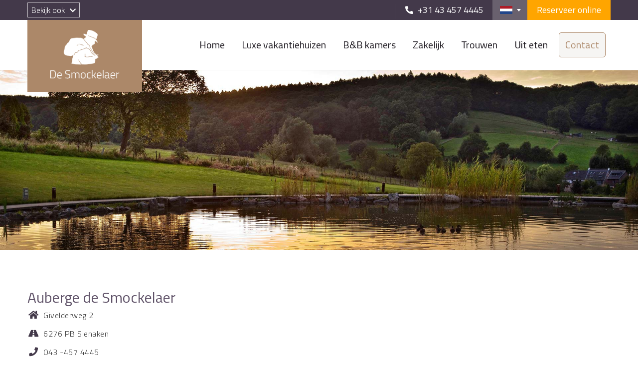

--- FILE ---
content_type: text/html; charset=utf-8
request_url: https://www.smockelaer.nl/nl/contact
body_size: 6872
content:
<!DOCTYPE html>
<html xmlns="http://www.w3.org/1999/xhtml" xml:lang="nl-nl" lang="nl-nl" >
    <head>
    	<!-- Google Tag Manager -->
<script>(function(w,d,s,l,i){w[l]=w[l]||[];w[l].push({'gtm.start':
new Date().getTime(),event:'gtm.js'});var f=d.getElementsByTagName(s)[0],
j=d.createElement(s),dl=l!='dataLayer'?'&l='+l:'';j.async=true;j.src=
'https://www.googletagmanager.com/gtm.js?id='+i+dl;f.parentNode.insertBefore(j,f);
})(window,document,'script','dataLayer','GTM-T82D2LF');</script>
<!-- End Google Tag Manager -->



        <!-- Slim code for jquery -->
		 <script src="https://code.jquery.com/jquery-3.6.0.min.js" integrity="sha256-/xUj+3OJU5yExlq6GSYGSHk7tPXikynS7ogEvDej/m4=" crossorigin="anonymous"></script>

        <meta charset="utf-8">
	<meta name="viewport" content="width=device-width, initial-scale=1, shrink-to-fit=no">
	<meta name="description" content="Neem contact op met De Smockelaer voor persoonlijke ondersteuning bij uw luxe accommodatie, evenementenplanning en speciale verzoeken. ">
	<meta name="generator" content="TenZer de online recreatie specialist">
	<title>Contact</title>
	<link href="/templates/smockelaer/favicon.ico" rel="icon" type="image/vnd.microsoft.icon">
<link href="/media/mod_languages/css/template.min.css?d9185bd7278c713c7a786799e3169b66" rel="stylesheet" />
<script type="application/json" class="joomla-script-options new">{"system.paths":{"root":"","rootFull":"https:\/\/www.smockelaer.nl\/","base":"","baseFull":"https:\/\/www.smockelaer.nl\/"},"csrf.token":"339026a05c31a5efd50c13c85cc5bcd1"}</script>
	<script src="/media/system/js/core.min.js?37ffe4186289eba9c5df81bea44080aff77b9684"></script>
	<script src="/media/vendor/bootstrap/js/bootstrap-es5.min.js?5.3.2" nomodule defer></script>
	<script src="/media/vendor/jquery/js/jquery.min.js?3.7.1"></script>
	<script src="/media/legacy/js/jquery-noconflict.min.js?647005fc12b79b3ca2bb30c059899d5994e3e34d"></script>
	<script src="/media/vendor/bootstrap/js/collapse.min.js?5.3.2" type="module"></script>
	<script src="/media/mod_menu/js/menu-es5.min.js?d9185bd7278c713c7a786799e3169b66" nomodule defer></script>
	<script src="https://www.smockelaer.nl/media/plg_system_instantpage/js/instantpage_v3.js" type="module"></script>
	<script src="https://harbor.new.fortizar.com/widget/js/app.js" defer data-ga="G-CDSETS5GV8" data-analaytics4="true"></script>
	<script type="application/ld+json">{"@context":"https:\/\/schema.org","@type":"BreadcrumbList","itemListElement":[{"@type":"ListItem","position":1,"item":{"@id":"https:\/\/www.smockelaer.nl\/nl\/","name":"Home"}},{"@type":"ListItem","position":2,"item":{"@id":"https:\/\/www.smockelaer.nl\/nl\/contact","name":"Contact"}}]}</script>
	<script>jQuery(window).on("load",  function() {jQuery("body").attr("data-instant-intensity", "viewport");});</script>


        <!-- Search and book token location -->
                    

<script>
    var isAndroid = navigator.userAgent.toLowerCase().indexOf("android") > -1; //&& ua.indexOf("mobile");
    if(isAndroid) {
        document.write('<meta name="viewport" content="width=device-width,height='+window.innerHeight+', initial-scale=1.0">');
    }
</script>
<meta name="harbor-token" content="eyJ0eXAiOiJKV1QiLCJhbGciOiJSUzI1NiIsImp0aSI6IjhiOGU4MjY0NTcyNmYwNzgzM2VkZDc4NmJmOTA5MmI4M2UzMWFhZTQ0YzQxNThhMDlhZGVlZDk5NmE2M2RkZDhkZDY2NTg1OWE4ZGNmMjVlIn0.[base64].[base64]">
<link href="https://use.fontawesome.com/releases/v5.7.2/css/all.css" rel="stylesheet" />
<link href="https://www.smockelaer.nl/modules/mod_zb_token/css/style.css" type="text/css" media="all" rel="stylesheet">

<meta name="harbor-lang" content="nl" />

        


        <!-- CSS preload -->
        <link rel="preconnect" href="https://fonts.googleapis.com">
        <link rel="preconnect" href="https://fonts.gstatic.com" crossorigin>
        <link href="https://fonts.googleapis.com/css2?family=Signika+Negative:wght@400;700&display=swap" rel="stylesheet">
        <link href="https://fonts.googleapis.com/css2?family=Roboto:wght@100;300;400&display=swap" rel="stylesheet">

		<link rel="stylesheet" href="/templates/smockelaer/css/app.css">

        <!-- Pagespeed header module -->
        

<!-- pageload increase lazy load en CSS defer script! -->
<script type="text/javascript" src="https://www.smockelaer.nl/modules/mod_tz_pagespeedhead/js/pagespeed.js" defer></script>
<!-- Preloader css3 -> mag in los css bestand -->
<style>
    .loader {
          position: fixed;
          background-color: #FFF;
          opacity: 1;
          height: 100%;
          width: 100%;
          top: 0;
          left: 0;
          z-index: 99999999;
          visibility: visible;
          pointer-events: auto;
          background-image:url("https://www.smockelaer.nl/modules/mod_tz_pagespeedhead/img/preload.gif");
          background-size:cover;
          background-position:center center;
          background-repeat:no-repeat;
    }
    @media screen and (max-width: 540px){
        .loader {
            background-image:url("https://www.smockelaer.nl/modules/mod_tz_pagespeedhead/img/preload_mobile.gif");
            background-size:contain;
            background-position:top center;
        }
    }
</style>







    </head>
    <!-- body class php code -->
    


    <body class="vervolg contact ">

        <!-- Google Tag Manager (noscript) -->
<noscript><iframe src="https://www.googletagmanager.com/ns.html?id=GTM-T82D2LF"
height="0" width="0" style="display:none;visibility:hidden"></iframe></noscript>
<!-- End Google Tag Manager (noscript) -->
        <div class="loader"></div>

        <!-- Header with logo and menu -->
        <header class="header sticky">
			<!-- Top bar for website -->
			 <div class="tz-top-xtrabar">
			 	<div class="backtohome"></div>
				<div class="container">
					<div class="left-content-wrap">
													
<div class="mainswitcher">
    <div class="logopulldown-outer">
        <div class="logopulldown">Bekijk ook</div>
    </div>
    <ul class="mod-menu mod-list nav logomenuswitcher">
        <li class="nav-item item-101 default"><a href="/nl/" class="nav-link">Home</a></li><li class="nav-item item-1001"><a href="/nl/groepsaccommodaties-limburg" >Luxe vakantiehuizen</a></li><li class="nav-item item-992"><a href="/nl/bed-en-breakfast-limburg" >B&amp;B kamers</a></li><li class="nav-item item-996"><a href="/nl/zakelijk" >Zakelijk</a></li><li class="nav-item item-995"><a href="/nl/trouwen-in-limburg" >Trouwen</a></li><li class="nav-item item-993"><a href="/nl/eten-drinken" >Uit eten</a></li><li class="nav-item item-119 current active"><a href="/nl/contact" class="nav-link active">Contact</a></li>    </ul>
</div>
<script>
jQuery(document).ready(function($) {
    // Toggle 'open' class for .logopulldown-outer when clicked
    $('.logopulldown-outer').click(function() {
        // Toggle 'open' class on the clicked element
        $(this).toggleClass('open');

        // Optionally toggle 'open' on child .logopulldown as well
        $(this).find('.logopulldown').toggleClass('open');

        // Toggle 'open' on .logomenuswitcher
        $('.logomenuswitcher').toggleClass('open');
    });

    // If you want .logopulldown to be toggleable independently, uncomment this
    /*
    $('.logopulldown').click(function(e) {
        e.stopPropagation(); // Prevent the event from bubbling up to .logopulldown-outer
        $(this).toggleClass('open');
    });
    */
});
</script>

											</div>
					<div class="right-content-wrap">
																		<div class="tools">
							
							<div class="phone">
								<p><a href="tel:+31 43 457 4445"><i class="fa fa-phone"></i> <span>+31 43 457 4445</span></a></p>
							</div>
						</div>
																		<div class="language-wrap">
							<div class="language">
								<div class="mod-languages">

		<select class="inputbox advancedSelect custom-cls" onchange="document.location.replace(this.value);" >
			<option dir="ltr" value="/nl/contact" selected="selected" data-images="https://www.smockelaer.nl/media/mod_languages/images/nl_nl.gif"  data-lang="Nederlands (nl-NL)">

		</option>

			<option dir="ltr" value="/de/"  data-images="https://www.smockelaer.nl/media/mod_languages/images/de_de.gif"  data-lang="Deutsch (Deutschland)">

		</option>

			<option dir="ltr" value="/en/"  data-images="https://www.smockelaer.nl/media/mod_languages/images/en_gb.gif"  data-lang="English (United Kingdom)">

		</option>

		</select>

</div>
							</div>
						</div>
											<div class="button">
							

 
			<a href="/groepsaccommodaties-limburg" id="reserveerbutton-link" target="_parent" class="btn btn btn-header" onclick="ga('send', 'event', 'Button_reserveren', 'Button_klik', 'Reserveren');" >
	    						  Reserveer online 
							</a>
		






						</div>
					</div>
				</div>
			</div>
            <div class="container">
                <div class="logo">

                         

<a href="https://www.smockelaer.nl/home">
    <img src="/images/logo.png" alt="logo" />
</a>


                </div>
                <div class="container_menu">
                    <div class="nostickcon">
                        <div class="navigation">
                            

		<div class="respo_btn">	
    <a href="javascript:void(0)">	
    	<div class="menutxt">Menu</div>
        <span class="navbar-icon"> 	
            <span></span> <span></span> <span></span> <span></span> 	
        </span>
	</a>	
</div>

<ul class="nav toggle_footer_menu tz-main-nav">
<li class="nav-item"><a href="/nl/" class="nav-link">Home</a></li><li class="nav-item"><a href="/nl/groepsaccommodaties-limburg" >Luxe vakantiehuizen</a></li><li class="nav-item"><a href="/nl/bed-en-breakfast-limburg" >B&amp;B kamers</a></li><li class="nav-item"><a href="/nl/zakelijk" >Zakelijk</a></li><li class="nav-item"><a href="/nl/trouwen-in-limburg" >Trouwen</a></li><li class="nav-item"><a href="/nl/eten-drinken" >Uit eten</a></li><li class="nav-item"><a href="/nl/contact" class="nav-link active">Contact</a></li>	

							<div class="mobile-language">
								<div class="language">
									<div class="mod-languages">

		<select class="inputbox advancedSelect custom-cls" onchange="document.location.replace(this.value);" >
			<option dir="ltr" value="/nl/contact" selected="selected" data-images="https://www.smockelaer.nl/media/mod_languages/images/nl_nl.gif"  data-lang="Nederlands (nl-NL)">

		</option>

			<option dir="ltr" value="/de/"  data-images="https://www.smockelaer.nl/media/mod_languages/images/de_de.gif"  data-lang="Deutsch (Deutschland)">

		</option>

			<option dir="ltr" value="/en/"  data-images="https://www.smockelaer.nl/media/mod_languages/images/en_gb.gif"  data-lang="English (United Kingdom)">

		</option>

		</select>

</div>
								</div>
							</div>
							</ul>
                        </div>
                    </div>
                </div>
            </div>
        </header>
                <!-- slider -->
        <section class="slider">
        							<div class="header_banner">
											<div class="single_image" style="height: 50vh;">
																	<img style="height: 50vh;" src="https://www.smockelaer.nl/images/cache/fd7965c5d24d8564f5c00c99daff430e_w1920_h800.jpg" alt="header_banner_image" class="" />
									<div class="header-banner-text">
																																															</div>
															</div>
							<div class="mobile-single-image" style="height: 30vh;">
																	<img style="height: 30vh;" src="https://www.smockelaer.nl/images/cache/fd7965c5d24d8564f5c00c99daff430e_w550.jpg" alt="header_banner_image_mobile" class="" />
									<div class="header-banner-text">
																																															</div>
														</div>
										</div>
						



			        </section>

		

        <!-- main content -->
            	<section class="content ">
            <div class="container">
                                    <div class="row">
                        <div class="col12 contactform">
                            <div class="map">
    <iframe frameborder="0" style="border:0" src="https://www.google.com/maps/embed/v1/place?key=AIzaSyASPF9aSDPV8TL8sNP815yWJdS9Ylfv6JQ&q=Auberge de Smockelaer,Givelderweg 2,Slenaken,Nederland" allowfullscreen></iframe>

    <div class="information p-y-1">
        <h3>
            Auberge de Smockelaer        </h3>

        <ul class="list-unstyled">
            <li>
                <i class="fa fa-home"></i>Givelderweg 2            </li>
            <li>
                <i class="fa fa-road"></i>6276 PB   Slenaken            </li>
            <li>
                <i class="fa fa-phone"></i><a href="tel:003143 -457 4445">043 -457 4445</a>
            </li>
            <li>
                 <i class="fa fa-envelope"></i><a href="mailto:info@smockelaer.nl">info@smockelaer.nl</a>
            </li>
        </ul>
        <p><a class="btn" href="mailto:info@smockelaer.nl">Stuur ons een e-mail</a></p>    </div>
</div>
                        </div>
                    </div>
                    <!-- Vervolg content -->
                            </div>
        </section>

		 <!-- Home keuze blokken -->
        
		
		
        	


		
		
		<!-- Block Slider -->
        
		

		
		


		<!-- SB prijsmatrix block -->
				
		<!-- SB overview-packages block -->
				
		
        <!-- Sfeer fotos -->
        
        
				
        <!-- breadcrumbs module -->
                    <section class="breadcrumb-section">
                <div class="container">
                    <nav class="mod-breadcrumbs__wrapper" aria-label="Breadcrumbs">
    <ol class="mod-breadcrumbs breadcrumb px-3 py-2">
                    <li class="mod-breadcrumbs__divider float-start">
                <span class="divider icon-location icon-fw" aria-hidden="true"></span>
            </li>
        
        <li class="mod-breadcrumbs__item breadcrumb-item"><a href="/nl/" class="pathway"><span>Home</span></a></li><li class="mod-breadcrumbs__item breadcrumb-item active"><span>Contact</span></li>    </ol>
    </nav>

                </div>
            </section>
        
        <!-- footer -->
        <footer class="footer">
            <div class="container">
                <div class="row">
                                            <div class="footer-1 footerblok">
                            
							<div class="tenzer_sd_contact">
									<div itemscope="itemscope" itemtype="http://schema.org/LocalBusiness">
																			<span class="module-header" itemprop="name">Contact gegevens</span>
																				<div class="toggle_footer_menu">
																							<div class="contact-list" itemscope="itemscope" itemtype="http://schema.org/PostalAddress" itemprop="address">
													<div class="info">
													<span itemprop="streetAddress">Auberge De Smockelaer</span>
													<span class="postcode" itemprop="postalCode">Givelderweg 2</span>
													<span itemprop="addressLocality">6276 PB Slenaken</span>
													</div>
												</div>
												<div class="contact-list" itemprop="telephone">
													<a href="tel:+31 43 457 4445">+31 43 457 4445</a>
												</div>
												<div class="contact-list" itemprop="email">
													<a href="mailto:info@smockelaer.nl">info@smockelaer.nl</a>
												</div>
																							<div class="custom_social">
																											<a href="https://www.facebook.com/smockelaer/" target="_blank"><img class="lazy" data-src="https://www.smockelaer.nl/images/cache/1fce1dfa8ff4bedd7571d212d343ca18_w39_h39_cp.png" alt="footer-facebook_icon"></a>
																																								<a href="https://www.instagram.com/de_smockelaer" target="_blank"><img class="lazy" data-src="https://www.smockelaer.nl/images/cache/c1a9c525cc8b1d58ce61075de5a5defd_w39_h39_cp.png" alt="footer-insta_icon"></a>
																																																					<a href="https://www.youtube.com/channel/UCkDFdIWN3ol4Je_1ZbNFq4g" target="_blank"><img class="lazy" data-src="https://www.smockelaer.nl/images/cache/733f0f4b5e84c0917eae7c6d786f8dc0_w39_h39_cp.png" alt="footer-youtube_icon"></a>
																									</div>
																																							<a class="btn" target="_blank" href="https://sibforms.com/serve/[base64]">Nieuwsbrief inschrijven</a>
																																				</div>
									</div>
								</div>
                        </div>
                    
                                            <div class="footer-2 footerblok">
                            

		<div class="respo_btn">	
    <a href="javascript:void(0)">	
    	<div class="menutxt">Menu</div>
        <span class="navbar-icon"> 	
            <span></span> <span></span> <span></span> <span></span> 	
        </span>
	</a>	
</div>

<div class="menu-wrap"><h3 class="module-header">Direct naar</h3><ul class="nav toggle_footer_menu tz-main-nav">
<li class="nav-item"><a href="/nl/duurzaamheid" class="nav-link" target="_blank">Duurzaamheid</a></li><li class="nav-item"><a href="/nl/duurzame-vergaderlocatie" class="nav-link" target="_blank">Duurzame vergaderlocatie </a></li><li class="nav-item"><a href="/nl/over-ons" class="nav-link" target="_blank">Over ons</a></li><li class="nav-item"><a href="/nl/werken-bij" class="nav-link" target="_blank">Werken bij</a></li><li class="nav-item"><a href="/nl/openingstijden-restaurant" >Openingstijden restaurant</a></li><li class="nav-item"><a href="/nl/beschikbaarheid" class="nav-link">Beschikbaarheid</a></li><li class="nav-item"><a href="/nl/praktische-informatie" class="nav-link">Praktische informatie</a></li></div>
	


                        </div>
                    

                        <div class="footer-3 footerblok footerimg">

                        </div>

                </div>
            </div>
        </footer>
        <div class="copyright-new landingpages">
            
        </div>
        <div class="copyright">
            <div class="toggle_footer_menu footer_custom_content">
<p><a href="https://www.tenzer.nl" target="_blank" rel="noopener">Ontwerp, realisatie en Zoek &amp; Boek oplossing TenZer</a> | <a href="/nl/component/osmap/?view=html&amp;id=1&amp;Itemid=127">Sitemap</a>&nbsp;</p>
<p><a href="/nl/zwembad-reglement">Zwembad reglement</a> | <a href="/nl/privacybeleid">Privacybeleid </a>| <a href="/images/algemene-voorwaarden.pdf" target="_blank">Algemene voorwaarden</a>&nbsp;| <a href="/nl/links">Linken</a></p></div>
        </div>
		
        <!-- Search and book bottombar -->
        
		<link rel="preload" id="stylesheet" href="/templates/smockelaer/css/select2.css" as="style" onload="this.rel='stylesheet'">
        <noscript><link rel="stylesheet" href="/templates/smockelaer/css/select2.css"></noscript>
        <link rel="preload" id="stylesheet" href="/templates/smockelaer/css/swiper-bundle.min.css" as="style" onload="this.rel='stylesheet'">
        <noscript><link rel="stylesheet" href="/templates/smockelaer/css/swiper-bundle.min.css"></noscript>
		<link rel="preload" id="stylesheet" href="/templates/smockelaer/css/jquery.fancybox.min.css" as="style" onload="this.rel='stylesheet'">
		<noscript><link rel="stylesheet" href="/templates/smockelaer/css/jquery.fancybox.min.css"></noscript>
		<link rel="preload" id="stylesheet" href="https://cdn.harbor.fortizar.com/smockelaer/app.css" as="style" onload="this.rel='stylesheet'">
		<noscript><link rel="stylesheet" href="https://cdn.harbor.fortizar.com/smockelaer/app.css"></noscript>
		<link rel="preload" id="stylesheet" href="https://cdnjs.cloudflare.com/ajax/libs/jquery-modal/0.9.1/jquery.modal.min.css" as="style" onload="this.rel='stylesheet'">
		<noscript><link rel="stylesheet" href="https://cdnjs.cloudflare.com/ajax/libs/jquery-modal/0.9.1/jquery.modal.min.css"></noscript>

        <!-- search and book JS -->
                    <script>
jQuery(function($) {  
    setTimeout(function(){
     $(function() {
        if ($(".zb-bottom-bar .h-expandable").length) {
            $("body").addClass("bottombar-search-active");
        }
    });
     $(function() {
        if ($(".h-bar-information").length) {
            $("body").addClass("bottombar-active");
        }
    });
    }, 2000);
     
});


</script>
<style>
.bottombar-search-active {
    margin-bottom: 150px!important;
}
.bottombar-active {
    margin-bottom: 75px!important;
}
@media screen and (max-width: 991px) {
  .bottombar-search-active {
    margin-bottom: 60px!important;
  }
}
</style>


        
        <!-- footer pagespeed -->
        

		<link rel="preload" id="stylesheet" href="/templates/smockelaer/css/preloader.css" as="style" onload="this.rel='stylesheet'">
        <noscript><link rel="stylesheet" href="/templates/smockelaer/css/preloader.css"></noscript>
		<script src="/templates/smockelaer/js/swiper-bundle.min.js" defer></script>
		<script src="/templates/smockelaer/js/select2.js" defer></script>
        <script src="/templates/smockelaer/js/jquery.fancybox.min.js" defer></script>
        <script src="https://cdnjs.cloudflare.com/ajax/libs/jquery-modal/0.9.1/jquery.modal.min.js" defer></script>
        <script src="/templates/smockelaer/js/menu_script.js" defer></script>
        <script src="/templates/smockelaer/js/custom.js" defer></script>

    </body>
</html>

--- FILE ---
content_type: text/css
request_url: https://www.smockelaer.nl/templates/smockelaer/css/app.css
body_size: 22782
content:
@charset "UTF-8";
@import url("https://fonts.googleapis.com/css2?family=Titillium+Web:wght@300;400&display=swap");
html {
  font-family: sans-serif;
  line-height: 28px;
  -webkit-text-size-adjust: 100%;
  overflow-x: hidden;
}

body {
  font-family: "Titillium Web", sans-serif;
  font-size: 18px;
  font-weight: 100;
  color: #3a3a3a;
  margin: 0;
  background: #fff;
}
@media screen and (max-width: 991px) {
  body {
    font-size: 17px;
    font-weight: 300;
  }
}

*, :before, :after {
  box-sizing: border-box;
}

.container {
  max-width: 1210px;
  width: 100%;
  padding-right: 20px;
  padding-left: 20px;
  margin-right: auto;
  margin-left: auto;
}
@media screen and (max-width: 1200px) {
  .container {
    max-width: 100%;
  }
}
.container .row {
  display: flex;
  flex-wrap: wrap;
  margin-right: -20px;
  margin-left: -20px;
}

h1, .h1 {
  font-size: 40px;
}

h2, .h2 {
  font-size: 36px;
}

h3, .h3 {
  font-size: 32px;
}

h4, .h4 {
  font-size: 26px;
}

h5, .h5 {
  font-size: 20px;
}

h6, .h6 {
  font-size: 18px;
}

h1, h2, h3, h4, h5, h6, .h1, .h2, .h3, .h4, .h5, .h6 {
  font-family: "Titillium Web", sans-serif;
  line-height: 32px;
  color: #5f5268;
  margin-top: 0;
  margin-bottom: 0;
  font-style: normal;
}

h2 {
  font-size: 40px;
  line-height: 44px;
  font-weight: normal;
  margin-bottom: 15px;
  color: #5f5268;
  margin-bottom: 10px;
  display: block;
}
@media screen and (max-width: 1199px) {
  h2 {
    font-size: 32px;
    line-height: 40px;
  }
}
@media screen and (max-width: 1199px) and (max-width: 650px) {
  h2 {
    font-size: 28px;
    line-height: 32px;
  }
}

a {
  text-decoration: none;
  background-color: transparent;
  -webkit-text-decoration-skip: objects;
}
a:hover {
  text-decoration: none;
}

p {
  margin-top: 0;
  font-size: 18px;
  line-height: 30px;
  margin-bottom: 25px;
  font-display: optional;
  font-weight: 100;
}
@media screen and (max-width: 991px) {
  p {
    margin-bottom: 20px;
    font-size: 17px;
    line-height: 28px;
    font-weight: 300;
  }
}
p a {
  color: #f6a51f;
}
p a:hover {
  color: #c17b08;
}

.btn, .ghostbutton {
  display: inline-block;
  text-align: center;
  white-space: wrap;
  vertical-align: top;
  -webkit-user-select: none;
     -moz-user-select: none;
          user-select: none;
  padding: 8px 20px;
  font-size: 20px;
  font-family: "Titillium Web", sans-serif;
  font-weight: normal;
  position: relative;
  overflow: hidden;
  cursor: pointer;
  z-index: 1;
  background: #f6a51f;
  border: none;
  border-radius: 0;
  color: #fff;
}
.btn:hover, .ghostbutton:hover {
  background: #f29a0a;
}
.btn img, .ghostbutton img {
  margin-left: 7px;
}
.btn i, .ghostbutton i {
  font-size: 16px;
  margin-left: 8px;
}
@media screen and (max-width: 991px) {
  .btn, .ghostbutton {
    font-size: 17px;
  }
  .btn:before, .ghostbutton:before {
    font-size: 16px !important;
  }
}

.content ul {
  padding: 0;
  list-style: none;
  margin-top: 0;
}
.content ul li {
  color: #3a3a3a;
  font-size: 18px;
  position: relative;
  line-height: 36px;
  padding-left: 24px;
  /*margin-bottom: 12px;*/
  font-weight: 100;
}
.content ul li:before {
  content: "";
  width: 5px;
  height: 6px;
  background-image: url("../images/listitem.png");
  position: absolute;
  top: 15px;
  left: 0px;
  background-repeat: no-repeat;
  background-size: cover;
}
@media screen and (max-width: 991px) {
  .content ul li {
    font-size: 17px;
    line-height: 28px;
    padding-left: 20px;
    font-weight: 300;
  }
  .content ul li:before {
    top: 11px;
  }
}
.content ol {
  padding-left: 18px;
}
.content ol li {
  color: #3a3a3a;
  margin-bottom: 5px;
}

.hidden {
  display: none;
}

.show {
  display: block;
}

button, select {
  text-transform: none;
}

button, input {
  overflow: visible;
}

input, select, optgroup, textarea {
  margin: 0;
  font-family: inherit;
  font-size: inherit;
  line-height: inherit;
  width: 100%;
  padding: 15px;
  border-radius: 5px;
  border-width: 1px;
  border-color: #d3d1d4;
  border-style: solid;
  margin-bottom: 15px;
  background-color: white;
}
@media screen and (max-width: 767px) {
  input, select, optgroup, textarea {
    width: 100%;
  }
}

input[type=checkbox] {
  width: auto;
}

.flex {
  display: flex;
}

.flex-column {
  flex-direction: column;
}

.col12, .col11, .col10, .col9, .col8, .col7, .col6, .col5, .col4, .col3, .col2, .col1 {
  padding: 0 20px;
}
@media screen and (max-width: 540px) {
  .col12, .col11, .col10, .col9, .col8, .col7, .col6, .col5, .col4, .col3, .col2, .col1 {
    padding: 0 20px;
  }
}

.col1 {
  flex: 0 0 8.3333333333%;
  max-width: 8.3333333333%;
}
@media screen and (max-width: ) {
  .col1 {
    flex: 0 0;
  }
}
@media screen and (max-width: ) {
  .col1 {
    flex: 0 0;
  }
}
@media screen and (max-width: ) {
  .col1 {
    flex: 0 0;
  }
}

.col2 {
  flex: 0 0 16.6666666667%;
  max-width: 16.6666666667%;
}
@media screen and (max-width: ) {
  .col2 {
    flex: 0 0;
  }
}
@media screen and (max-width: ) {
  .col2 {
    flex: 0 0;
  }
}
@media screen and (max-width: ) {
  .col2 {
    flex: 0 0;
  }
}

.col3 {
  flex: 0 0 25%;
  max-width: 25%;
}
@media screen and (max-width: ) {
  .col3 {
    flex: 0 0;
  }
}
@media screen and (max-width: ) {
  .col3 {
    flex: 0 0;
  }
}
@media screen and (max-width: ) {
  .col3 {
    flex: 0 0;
  }
}

.col4 {
  flex: 0 0 33.3333333333%;
  max-width: 33.3333333333%;
}
@media screen and (max-width: ) {
  .col4 {
    flex: 0 0;
  }
}
@media screen and (max-width: ) {
  .col4 {
    flex: 0 0;
  }
}
@media screen and (max-width: ) {
  .col4 {
    flex: 0 0;
  }
}

.col5 {
  flex: 0 0 41.6666666667%;
  max-width: 41.6666666667%;
}
@media screen and (max-width: ) {
  .col5 {
    flex: 0 0;
  }
}
@media screen and (max-width: ) {
  .col5 {
    flex: 0 0;
  }
}
@media screen and (max-width: ) {
  .col5 {
    flex: 0 0;
  }
}

.col6 {
  flex: 0 0 50%;
  max-width: 50%;
}
@media screen and (max-width: 767px) {
  .col6 {
    flex: 0 0 100%;
    max-width: 100%;
  }
}
@media screen and (max-width: ) {
  .col6 {
    flex: 0 0;
  }
}
@media screen and (max-width: ) {
  .col6 {
    flex: 0 0;
  }
}

.col7 {
  flex: 0 0 58.3333333333%;
  max-width: 58.3333333333%;
}
@media screen and (max-width: ) {
  .col7 {
    flex: 0 0;
  }
}
@media screen and (max-width: ) {
  .col7 {
    flex: 0 0;
  }
}
@media screen and (max-width: ) {
  .col7 {
    flex: 0 0;
  }
}

.col8 {
  flex: 0 0 66.6666666667%;
  max-width: 66.6666666667%;
}
@media screen and (max-width: ) {
  .col8 {
    flex: 0 0;
  }
}
@media screen and (max-width: ) {
  .col8 {
    flex: 0 0;
  }
}
@media screen and (max-width: ) {
  .col8 {
    flex: 0 0;
  }
}

.col9 {
  flex: 0 0 75%;
  max-width: 75%;
}
@media screen and (max-width: ) {
  .col9 {
    flex: 0 0;
  }
}
@media screen and (max-width: ) {
  .col9 {
    flex: 0 0;
  }
}
@media screen and (max-width: ) {
  .col9 {
    flex: 0 0;
  }
}

.col10 {
  flex: 0 0 83.3333333333%;
  max-width: 83.3333333333%;
}
@media screen and (max-width: ) {
  .col10 {
    flex: 0 0;
  }
}
@media screen and (max-width: ) {
  .col10 {
    flex: 0 0;
  }
}
@media screen and (max-width: ) {
  .col10 {
    flex: 0 0;
  }
}

.col11 {
  flex: 0 0 91.6666666667%;
  max-width: 91.6666666667%;
}
@media screen and (max-width: ) {
  .col11 {
    flex: 0 0;
  }
}
@media screen and (max-width: ) {
  .col11 {
    flex: 0 0;
  }
}
@media screen and (max-width: ) {
  .col11 {
    flex: 0 0;
  }
}

.col12 {
  flex: 0 0 100%;
  max-width: 100%;
}
@media screen and (max-width: ) {
  .col12 {
    flex: 0 0;
  }
}
@media screen and (max-width: ) {
  .col12 {
    flex: 0 0;
  }
}
@media screen and (max-width: ) {
  .col12 {
    flex: 0 0;
  }
}

.col-blocks-5, .col-blocks-4, .col-blocks-3, .col-blocks-2 {
  padding: 0 20px;
  margin-bottom: 40px;
}
@media screen and (max-width: 540px) {
  .col-blocks-5, .col-blocks-4, .col-blocks-3, .col-blocks-2 {
    padding: 0 20px;
    margin-bottom: 20px;
  }
}

.col-blocks-2 {
  flex: 0 0 50%;
  max-width: 50%;
}
@media screen and (max-width: 991px) {
  .col-blocks-2 {
    flex: 0 0 100%;
    max-width: 100%;
  }
}
@media screen and (max-width: ) {
  .col-blocks-2 {
    flex: 0 0;
  }
}
@media screen and (max-width: ) {
  .col-blocks-2 {
    flex: 0 0;
  }
}

.col-blocks-3 {
  flex: 0 0 33.3333%;
  max-width: 33.3333%;
}
@media screen and (max-width: 991px) {
  .col-blocks-3 {
    flex: 0 0 50%;
    max-width: 50%;
  }
}
@media screen and (max-width: 540px) {
  .col-blocks-3 {
    flex: 0 0 100%;
    max-width: 100%;
  }
}
@media screen and (max-width: ) {
  .col-blocks-3 {
    flex: 0 0;
  }
}

.col-blocks-4 {
  flex: 0 0 25%;
  max-width: 25%;
}
@media screen and (max-width: 991px) {
  .col-blocks-4 {
    flex: 0 0 50%;
    max-width: 50%;
  }
}
@media screen and (max-width: 540px) {
  .col-blocks-4 {
    flex: 0 0 100%;
    max-width: 100%;
  }
}
@media screen and (max-width: ) {
  .col-blocks-4 {
    flex: 0 0;
  }
}

.col-blocks-5 {
  flex: 0 0 20%;
  max-width: 20%;
}
@media screen and (max-width: 1200px) {
  .col-blocks-5 {
    flex: 0 0 33.3333%;
    max-width: 33.3333%;
  }
}
@media screen and (max-width: 991px) {
  .col-blocks-5 {
    flex: 0 0 50%;
    max-width: 50%;
  }
}
@media screen and (max-width: 768px) {
  .col-blocks-5 {
    flex: 0 0 100%;
    max-width: 100%;
  }
}

/* section fluid here */
.section-max-fluid {
  position: relative;
  width: 1590px;
  margin-left: calc(-795px + 50%);
}
@media screen and (max-width: 1600px) {
  .section-max-fluid {
    width: 100vw;
    margin-left: calc(-50vw + 50%);
    padding: 0 10px;
  }
}

.section-fluid {
  position: relative;
  width: 100vw;
  margin-left: calc(-50vw + 50% - 9px);
}

.btn, .bookbutton a, .ghostbutton {
  display: inline-block;
  color: #fff;
  text-decoration: none;
  line-height: normal;
}
.btn:hover, .bookbutton a:hover, .ghostbutton:hover {
  color: #fff;
}
.btn.primarycolor, .bookbutton a.primarycolor, .ghostbutton.primarycolor {
  background: transparent;
  color: #43394a;
  border: 1px solid #43394a;
  border-radius: 5px;
  padding-right: 40px;
}
.btn.primarycolor:before, .bookbutton a.primarycolor:before, .ghostbutton.primarycolor:before {
  content: "\f105";
  position: absolute;
  width: 8px;
  height: 8px;
  border-radius: 50%;
  top: 14px;
  font-family: "Font Awesome 5 Free";
  font-weight: 900;
  color: #3a3a3a;
  font-size: 20px;
  right: 20px;
  left: unset;
  transform: scaleX(1);
  background-color: unset;
}
.btn.primarycolor:hover, .bookbutton a.primarycolor:hover, .ghostbutton.primarycolor:hover {
  background-color: #43394a;
  color: white;
  border-color: #43394a;
}
.btn.primarycolor:hover:before, .bookbutton a.primarycolor:hover:before, .ghostbutton.primarycolor:hover:before {
  color: white;
}
.btn.ctacolor, .bookbutton a.ctacolor, .ghostbutton.ctacolor {
  background-color: #f6a51f;
}
.btn.ctacolor:hover, .bookbutton a.ctacolor:hover, .ghostbutton.ctacolor:hover {
  background-color: #d98b09;
}

.content .btn, .content .ghostbutton {
  background: transparent;
  color: #43394a;
  border: 1px solid #43394a;
  border-radius: 5px;
  padding-right: 40px;
}
.content .btn:before, .content .ghostbutton:before {
  content: "\f105";
  position: absolute;
  width: 8px;
  height: 8px;
  border-radius: 50%;
  top: 14px;
  font-family: "Font Awesome 5 Free";
  font-weight: 900;
  color: #3a3a3a;
  font-size: 20px;
  right: 20px;
  left: unset;
  transform: scaleX(1);
  background-color: unset;
}
.content .btn:hover, .content .ghostbutton:hover {
  background-color: #43394a;
  color: white;
  border-color: #43394a;
}
.content .btn:hover:before, .content .ghostbutton:hover:before {
  color: white;
}

a {
  color: #f6a51f;
}
a:hover {
  color: #f29a0a;
}

.imgleft {
  float: left;
  margin-right: 25px;
  margin-bottom: 10px;
  margin-top: 10px;
  width: 350px;
  height: 225px;
  -o-object-fit: cover;
     object-fit: cover;
}
@media screen and (max-width: 1200px) {
  .imgleft {
    -o-object-fit: cover;
       object-fit: cover;
    width: 50%;
  }
}
@media screen and (max-width: 540px) {
  .imgleft {
    float: none;
    width: 100%;
    margin-right: 0;
    margin-bottom: 15px;
    margin-top: 15px;
  }
}

.imgright {
  float: right;
  margin-left: 25px;
  margin-bottom: 10px;
  margin-top: 10px;
  width: 350px;
  height: 225px;
  -o-object-fit: cover;
     object-fit: cover;
}
@media screen and (max-width: 1200px) {
  .imgright {
    -o-object-fit: cover;
       object-fit: cover;
    width: 50%;
  }
}
@media screen and (max-width: 540px) {
  .imgright {
    float: none;
    width: 100%;
    margin-left: 0;
    margin-bottom: 15px;
    margin-top: 15px;
  }
}

.imgfull {
  width: 100%;
  -o-object-fit: cover;
     object-fit: cover;
  margin-bottom: 10px;
  margin-top: 10px;
  height: auto;
}

.intro {
  font-weight: 700;
}

.inpage-buttons .btn-availability {
  margin-left: 10px;
}
@media screen and (max-width: 540px) {
  .inpage-buttons .btn-availability {
    margin-left: 0;
    margin-top: 10px;
  }
}
@media screen and (max-width: 540px) {
  .inpage-buttons .btn {
    display: block;
    width: 100%;
    text-align: center;
  }
}

.sidebar form input, .sidebar form select, .sidebar form textarea, .sidebar form label {
  width: 100%;
}
.sidebar form label {
  margin-bottom: 5px;
}
.sidebar form input[type=radio] {
  width: 10px;
}
.sidebar form input[type=radio] + label {
  width: calc(100% - 23px);
  float: left;
  margin-right: 0;
}
.sidebar form input[type=checkbox] {
  width: 10px;
}
.sidebar form input[type=checkbox] + label {
  width: calc(100% - 23px);
}
.sidebar form .button, .sidebar form .btn, .sidebar form button {
  float: none;
  width: 100%;
  text-align: center;
}

.map .information ul {
  list-style-image: none;
  padding-left: 2px;
}
.map .information ul li {
  line-height: 22px;
}
.map .information ul li i {
  margin-right: 10px;
  width: 20px;
  text-align: center;
}

iframe {
  border: none;
}

.module-header {
  font-size: 32px;
  color: #ac8869;
  font-weight: 700;
  display: block;
}

.unite-gallery {
  margin: -10px;
}

.desccollapse {
  display: none;
}
.collapselink {
  display: none;
  text-decoration: none;
}
.collapselink.collapsed {
  display: inline-block;
}

@media screen and (max-width: 768px) {
  .table-responsive {
    overflow-x: scroll;
  }
}

table {
  width: 100%;
  margin-bottom: 25px;
  display: table;
  color: #3a3a3a;
}
@media screen and (max-width: 768px) {
  table {
    width: 500px;
  }
}
table thead {
  width: 100%;
}
table thead th {
  border-top: 0;
  color: #43394a;
  padding: 8px 14px;
  font-weight: 700;
}
table tbody {
  width: 100%;
}
table tbody tr {
  width: 100%;
}
table tbody tr td {
  text-align: left;
  padding: 8px 14px;
  vertical-align: middle;
  border-top: 1px solid #e5e5e5;
  font-weight: 500;
}

/* mobile readmore close */
.mobile-tab-close {
  background: #f6a51f;
  padding: 12px;
  color: #fff !important;
  font-size: 20px;
  border-radius: 4px;
  box-shadow: 1px 1px;
  line-height: normal;
  position: absolute;
  bottom: 20px;
  left: 0;
  right: 0;
  margin: 0 auto;
  width: 118px;
  box-shadow: 0px 0px 15px rgba(0, 0, 0, 0.22);
  text-align: center;
}
.mobile-tab-close::after {
  content: "\f00d";
  font-family: "Font Awesome 5 Free";
  color: #fff;
  font-weight: 700;
  font-size: 16px;
  margin-left: 10px;
  opacity: 0.8;
}

/* mobile readmore active */
.mobile-tab-active {
  overflow: hidden;
}
@media screen and (max-width: 991px) {
  .mobile-tab-active section .header_search {
    z-index: 0;
  }
}
.mobile-tab-active .harbor-main-widget .harbor-widget-top-bar {
  z-index: 99;
}

/* article readmore content */
.mobile-readmore {
  position: fixed;
  top: 0;
  right: -100%;
  height: 100%;
  width: 100%;
  background: #fff;
  z-index: 999;
  transition: all ease 0.4s;
  overflow-y: auto;
  padding: 30px 32px 80px;
}
@media screen and (min-width: 768px) {
  .mobile-readmore {
    display: none;
  }
}
.mobile-readmore.active-mobile-readslide {
  right: 0;
}
.mobile-readmore.active-mobile-readslide .mobile-tab-close {
  position: fixed;
}

/* mobile accordion title */
@media screen and (max-width: 768px) {
  .module-header-title {
    border: 1px solid rgba(172, 136, 105, 0.4);
    cursor: pointer;
    margin: 0;
    padding: 15px 40px 15px 20px;
    position: relative;
    width: 100%;
    font-weight: normal;
    color: #ac8869;
    line-height: normal;
    font-size: 22px;
    margin-bottom: 0;
  }
  .module-header-title::after {
    content: "\f078";
    color: #ac8869;
    position: absolute;
    font-family: "Font Awesome 5 Free";
    right: 15px;
    font-size: 18px;
    right: 20px;
    top: 48%;
    font-weight: 700;
    transform: translateY(-50%);
  }
  .module-header-title.show::after {
    content: "\f053";
  }
}

a, button, .btn, .button {
  transition: all ease 0.4s;
  outline: 0;
  text-decoration: none;
}
a:hover, a:focus, button:hover, button:focus, .btn:hover, .btn:focus, .button:hover, .button:focus {
  text-decoration: none;
  outline: 0;
}

img {
  max-width: 100%;
  transition: all ease 0.4s;
}

@supports not (-ms-high-contrast: none) {
  .lazy {
    background-image: none;
  }
}
.swiper-container, .swiper-container-horizontal, .swiper-horizontal {
  margin: 0 auto;
  position: relative;
  overflow: hidden;
  list-style: none;
  padding: 0;
  z-index: 1;
}

.tz-top-xtrabar {
  border-bottom: none;
  height: 40px;
  width: 100%;
  transition: all ease 0.4s;
  background: #43394a;
  background-size: 100% 100%;
  position: relative;
  /*z-index: 1;*/
}
.tz-top-xtrabar > .container {
  display: flex;
  align-items: center;
  justify-content: space-between;
  height: 100%;
}
.tz-top-xtrabar .left-content-wrap {
  display: flex;
  flex-wrap: wrap;
  align-items: center;
  width: auto;
}
.tz-top-xtrabar .left-content-wrap .ask-question-directly {
  display: none;
}
.tz-top-xtrabar .left-content-wrap .ask-question-directly .aqd-img {
  width: 30px;
  height: 30px;
}
@media screen and (max-width: 768px) {
  .tz-top-xtrabar .left-content-wrap .ask-question-directly .aqd-img {
    margin-left: 50px;
  }
}
.tz-top-xtrabar .left-content-wrap .ask-question-directly .aqd-title a {
  color: #fff;
  padding-left: 10px;
}
@media screen and (max-width: 768px) {
  .tz-top-xtrabar .left-content-wrap .ask-question-directly .aqd-title a {
    display: none;
  }
}
.tz-top-xtrabar .left-content-wrap .ask-question-directly .aqd-title a .chat-view-mobile {
  display: none;
}
.tz-top-xtrabar .right-content-wrap {
  width: auto;
  display: flex;
  align-items: center;
  flex-wrap: wrap;
  margin-left: auto;
}
.tz-top-xtrabar .language-wrap {
  margin-left: 0;
}
@media screen and (max-width: 1199px) {
  .tz-top-xtrabar .language-wrap .language {
    display: none;
  }
}
.tz-top-xtrabar .language-wrap .language .select2-container--default .select2-selection--single {
  background-color: rgba(255, 255, 255, 0.2);
  border: unset;
  border-radius: unset;
  padding-top: 40px;
}
.tz-top-xtrabar .language-wrap .language .select2-container--default .select2-selection--single .select2-selection__rendered {
  padding-left: 10px;
  padding-right: 60px;
}
.tz-top-xtrabar .language-wrap .language .select2-container--default .select2-selection--single .select2-selection__rendered span {
  position: absolute;
  top: 10px;
  left: 15px;
}
.tz-top-xtrabar .language-wrap .language .select2-container--default .select2-selection--single .select2-selection__rendered span img {
  width: 25px;
  height: 20px;
  -o-object-fit: contain;
     object-fit: contain;
}
.tz-top-xtrabar .language-wrap .language .select2-container--default .select2-selection--single .select2-selection__arrow {
  top: 7px;
  right: 7px;
}
.tz-top-xtrabar .language-wrap .language .select2-container--default .select2-selection--single .select2-selection__arrow b {
  border-color: #fff transparent transparent transparent;
}
@media screen and (max-width: 1199px) {
  .tz-top-xtrabar {
    width: calc(100% - 102px);
    background: transparent;
    z-index: 151;
    right: 102px;
    height: 46px;
    top: 0;
    border: none;
    position: absolute;
  }
  .tz-top-xtrabar > .container {
    padding-right: 0;
  }
}
@media screen and (max-width: 420px) {
  .tz-top-xtrabar {
    right: 84px;
    width: calc(100% - 84px);
  }
}
.tz-top-xtrabar .button {
  display: inline-block;
}
.tz-top-xtrabar .button .btn-header {
  color: #fff;
  font-family: "Titillium Web", sans-serif;
  font-size: 18px;
  line-height: 40px;
  min-height: 40px;
  display: inline-block;
  border-radius: 0;
  padding: 0 19px;
  background-color: orange;
}
@media screen and (max-width: 540px) {
  .tz-top-xtrabar .button .btn-header {
    display: none;
  }
}
@media screen and (max-width: 1199px) {
  .tz-top-xtrabar .button .btn-header {
    line-height: 46px;
    min-height: 46px;
  }
}
@media screen and (max-width: 767px) {
  .tz-top-xtrabar .button .btn-header {
    padding: 0 20px;
    font-size: 16px;
  }
}
.tz-top-xtrabar .google_review .google-hardcoded {
  display: flex;
  align-items: center;
}
.tz-top-xtrabar .google_review .google-hardcoded a {
  display: flex;
  align-items: center;
}
.tz-top-xtrabar .google_review .google-hardcoded a img {
  filter: brightness(0) invert(1);
}
.tz-top-xtrabar .google_review .google-hardcoded h3 {
  margin: 0 6px;
  font-weight: normal;
  font-size: 20px;
  color: #fff;
}
.tz-top-xtrabar .google_review .google-hardcoded .stars {
  font-size: 17px;
}
.tz-top-xtrabar .google_review .google-hardcoded .stars i {
  color: #fff;
  font-size: 12px;
  margin-right: 4px;
}
@media screen and (max-width: 1199px) {
  .tz-top-xtrabar .google_review {
    opacity: 1;
    margin-right: auto;
    transition: all ease 0.4s;
    border-right: 1px solid rgba(0, 0, 0, 0.1);
    padding-right: 5px;
  }
  .tz-top-xtrabar .google_review .google-hardcoded a img {
    filter: none;
  }
  .tz-top-xtrabar .google_review .google-hardcoded h3 {
    color: #ac8869;
  }
  .tz-top-xtrabar .google_review .google-hardcoded .stars {
    display: none;
  }
}
.tz-top-xtrabar .tools {
  position: relative;
  margin: 0 18px 0 20px;
  display: flex;
  padding-left: 21px;
}
.tz-top-xtrabar .tools:before {
  content: "";
  width: 1px;
  height: 30px;
  position: absolute;
  top: 0;
  left: 0px;
  margin-top: 3px;
  background: rgba(229, 229, 229, 0.2);
}
@media screen and (max-width: 1200px) {
  .tz-top-xtrabar .tools .phone {
    border-right: 1px solid rgba(0, 0, 0, 0.1);
    padding-right: 5px;
    margin-right: 15px;
  }
}
.tz-top-xtrabar .tools p {
  margin: 0px;
}
.tz-top-xtrabar .tools a {
  color: #fff;
  font-size: 18px;
  font-family: "Titillium Web", sans-serif;
  font-weight: normal;
}
.tz-top-xtrabar .tools a:hover {
  color: #f6a51f;
}
.tz-top-xtrabar .tools i {
  margin-right: 5px;
  font-size: 16px;
  transform: rotate(90deg);
  color: #fff;
}
@media screen and (max-width: 1199px) {
  .tz-top-xtrabar .tools i {
    color: #ac8869;
  }
}
@media screen and (max-width: 1199px) {
  .tz-top-xtrabar .tools a {
    color: #ac8869 !important;
  }
}
@media screen and (max-width: 1199px) {
  .tz-top-xtrabar .tools {
    margin: 0 18px 0 12px;
    border-left: none;
    padding-left: 0;
  }
  .tz-top-xtrabar .tools a {
    color: #fff;
  }
}
.tz-top-xtrabar .tools .toggle_footer_menu {
  display: block !important;
}
@media screen and (max-width: 640px) {
  .tz-top-xtrabar .tools {
    margin: 0 8px;
  }
  .tz-top-xtrabar .tools a {
    font-size: 15px;
    height: 46px;
    width: 40px;
    background: #ac8869;
    display: flex;
    align-items: center;
    justify-content: center;
  }
  .tz-top-xtrabar .tools a span {
    display: none;
  }
}
@media screen and (max-width: 640px) and (max-width: 767px) {
  .tz-top-xtrabar .tools a {
    background: transparent;
  }
}
@media screen and (max-width: 640px) {
  .tz-top-xtrabar .tools i {
    margin: 0;
  }
}
@media screen and (max-width: 480px) {
  .tz-top-xtrabar .tools a {
    height: 46px;
    width: 40px;
  }
}
.tz-top-xtrabar .language li {
  margin-left: 0;
}
.tz-top-xtrabar .language p {
  margin: 0;
}

header {
  background: #fff;
  width: 100%;
  z-index: 99;
  position: relative;
  top: 0;
  font-family: "Titillium Web", sans-serif;
  border-bottom: 1px solid rgba(0, 0, 0, 0.1);
}
@media screen and (max-width: 1199px) {
  header {
    box-shadow: 0px 0px 5px 0px rgba(0, 0, 0, 0.46);
  }
}
header > .container {
  position: relative;
  width: 100%;
  display: flex;
  transition: all ease 0.6s;
  height: 100px;
}
@media screen and (max-width: 1199px) {
  header > .container {
    margin: 0;
    padding: 0;
    height: 46px;
  }
}
header > .container .logo {
  vertical-align: middle;
  height: auto;
  display: inline-block;
  transition: all ease 0.3s;
  position: absolute;
}
@media screen and (min-width: 991px) {
  header > .container .logo {
    top: 0px;
  }
}
@media screen and (max-width: 767px) {
  header > .container .logo {
    top: 0px;
  }
}
header > .container .logo .toggle_footer_menu {
  display: block !important;
}
header > .container .logo a {
  width: 230px;
  background: #ac8869;
  text-align: center;
  padding: 20px 0;
  line-height: normal;
  display: block;
}
header > .container .logo a img {
  width: 140px;
}
header > .container .logo p {
  margin: 0px;
}
@media screen and (max-width: 1199px) {
  header > .container .logo {
    margin: 0 0 0 15px;
    display: inline-block;
  }
  header > .container .logo a {
    width: 106px;
    padding: 10px;
    display: flex;
  }
}
@media screen and (max-width: 1199px) {
  header > .container .logo {
    position: relative;
    z-index: 999;
  }
  header > .container .logo a {
    width: 96px;
    padding: 5px;
  }
}
header > .container .container_menu {
  display: flex;
  align-items: center;
  width: 100%;
  justify-content: flex-end;
}
header > .container .container_menu .nostickcon {
  padding: 0px;
  max-width: 100%;
}
@media screen and (max-width: 1199px) {
  header > .container .container_menu .nostickcon {
    padding: 0;
    margin: 0;
  }
}
header > .container .container_menu .nostickcon .navigation {
  text-align: right;
  width: 100%;
  display: block;
  position: relative;
}
@media screen and (max-width: 1200px) {
  header > .container .container_menu .nostickcon .navigation {
    margin-right: 20px;
  }
}
header > .container .container_menu .nostickcon .navigation .tz-main-nav {
  display: flex;
  list-style: none;
  flex-wrap: wrap;
  align-items: center;
  justify-content: center;
  padding: 0;
  margin: 0;
}
@media screen and (max-width: 1199px) {
  header > .container .container_menu .nostickcon .navigation .tz-main-nav {
    display: none;
    position: fixed;
    top: 46px;
    width: 100%;
    height: calc(100% - 46px);
    left: 0;
    overflow: auto;
    background: white;
    z-index: 9;
  }
}
@media screen and (min-width: 1200px) {
  header > .container .container_menu .nostickcon .navigation .tz-main-nav > .nav-item {
    /*border-left: 1px solid #002b3e;*/
  }
  header > .container .container_menu .nostickcon .navigation .tz-main-nav > .nav-item:last-child {
    /*border-right: 1px solid #002b3e;*/
  }
}
header > .container .container_menu .nostickcon .navigation .tz-main-nav > .nav-item:after {
  width: 5px;
  height: 6px;
  background-image: url("../images/divider.png");
  position: absolute;
  top: 23px;
  right: -6px;
  background-repeat: no-repeat;
  background-size: cover;
  z-index: 1;
}
@media screen and (max-width: 1199px) {
  header > .container .container_menu .nostickcon .navigation .tz-main-nav > .nav-item:after {
    /*bottom: -40px;*/
  }
}
header > .container .container_menu .nostickcon .navigation .tz-main-nav > .nav-item:last-of-type:after {
  content: none;
}
header > .container .container_menu .nostickcon .navigation .tz-main-nav .nav-item {
  margin: 0;
  float: none;
  position: relative;
  margin-right: 10px;
}
@media screen and (max-width: 768px) {
  header > .container .container_menu .nostickcon .navigation .tz-main-nav .nav-item {
    margin-right: 0;
  }
}
header > .container .container_menu .nostickcon .navigation .tz-main-nav .nav-item .nav-link, header > .container .container_menu .nostickcon .navigation .tz-main-nav .nav-item a {
  padding: 10px 12px;
  color: #201c23;
  text-decoration: none;
  display: flex;
  transition: all 0.3s;
  font-size: 20px;
  align-items: center;
  /*height: 72px;*/
  font-weight: 400;
  position: relative;
}
header > .container .container_menu .nostickcon .navigation .tz-main-nav .nav-item .nav-link i, header > .container .container_menu .nostickcon .navigation .tz-main-nav .nav-item a i {
  margin-right: 5px;
}
@media screen and (min-width: 1200px) {
  header > .container .container_menu .nostickcon .navigation .tz-main-nav .nav-item .nav-link:hover, header > .container .container_menu .nostickcon .navigation .tz-main-nav .nav-item a:hover {
    color: #ac8869;
    background-color: #fff;
  }
}
header > .container .container_menu .nostickcon .navigation .tz-main-nav .nav-item .nav-link.active, header > .container .container_menu .nostickcon .navigation .tz-main-nav .nav-item a.active {
  color: #ac8869;
  background-color: #f6f5f3;
  border-radius: 5px;
  border: 1px solid #ac8869;
  z-index: 2;
}
@media screen and (max-width: 1199px) {
  header > .container .container_menu .nostickcon .navigation .tz-main-nav .nav-item {
    border-bottom: 1px solid rgba(0, 0, 0, 0.1);
    margin: 0;
  }
  header > .container .container_menu .nostickcon .navigation .tz-main-nav .nav-item .nav-link, header > .container .container_menu .nostickcon .navigation .tz-main-nav .nav-item a {
    border-radius: 0;
    height: auto;
    font-size: 20px;
    /*&:hover  {
        color:$primary-font-color;
        background-color:$primary-color;
        @media screen and (max-width: 540px){
            background-color:$primary-color;
        }
    }*/
  }
  header > .container .container_menu .nostickcon .navigation .tz-main-nav .nav-item .nav-link:before, header > .container .container_menu .nostickcon .navigation .tz-main-nav .nav-item a:before {
    display: none;
  }
  header > .container .container_menu .nostickcon .navigation .tz-main-nav .nav-item .nav-link.active, header > .container .container_menu .nostickcon .navigation .tz-main-nav .nav-item a.active {
    color: #fff;
    background-color: #43394a;
    border-radius: 0;
    border: none;
  }
}
@media screen and (max-width: 1199px) {
  header > .container .container_menu .nostickcon .navigation .tz-main-nav .nav-item.dropdown {
    position: relative;
  }
}
@media screen and (max-width: 1199px) {
  header > .container .container_menu .nostickcon .navigation .tz-main-nav .nav-item.dropdown > .nav-link {
    margin-right: 46px;
    width: calc(100% - 46px) !important;
  }
}
header > .container .container_menu .nostickcon .navigation .tz-main-nav .nav-item.dropdown > .nav-link:after {
  display: none;
  width: 0;
  height: 0;
  margin-left: 0.255em;
  vertical-align: 0.255em;
  content: "";
  border-top: 0.3em solid;
  border-right: 0.3em solid transparent;
  border-bottom: 0;
  border-left: 0.3em solid transparent;
}
@media screen and (max-width: 1199px) {
  header > .container .container_menu .nostickcon .navigation .tz-main-nav .nav-item.dropdown > .nav-link:after {
    content: none;
  }
}
header > .container .container_menu .nostickcon .navigation .tz-main-nav .nav-item.dropdown .dropdown-ul {
  left: -9999px;
  padding: 0;
  border: 0;
  margin-top: 0;
  position: absolute;
  text-align: left;
  min-width: 280px;
  background-color: #fff;
  max-width: 300px;
  box-shadow: 0px 12px 13px 0 rgba(0, 0, 0, 0.14);
  z-index: 1;
}
@media screen and (min-width: 1200px) {
  header > .container .container_menu .nostickcon .navigation .tz-main-nav .nav-item.dropdown .dropdown-ul {
    box-shadow: 0px 4px 5px 0px rgba(0, 0, 0, 0.25);
  }
}
@media screen and (max-width: 1199px) {
  header > .container .container_menu .nostickcon .navigation .tz-main-nav .nav-item.dropdown .dropdown-ul {
    position: initial;
    font-size: 15px;
    width: 100%;
    min-width: 100%;
    border-radius: 0;
    display: none;
    box-shadow: none;
  }
}
header > .container .container_menu .nostickcon .navigation .tz-main-nav .nav-item.dropdown .dropdown-ul .nav-item {
  display: flex;
  width: 100%;
  border: 0;
  border-bottom: 1px solid rgba(0, 0, 0, 0.1);
  /*border-bottom: 1px solid lighten($secondary-color, 5%); 
  &:last-child{
      border-bottom: 0;
  }*/
}
header > .container .container_menu .nostickcon .navigation .tz-main-nav .nav-item.dropdown .dropdown-ul .nav-item:before {
  width: 5px;
  height: 6px;
  background-image: url("../images/divider.png");
  position: absolute;
  top: 16px;
  left: 15px;
  background-repeat: no-repeat;
  background-size: cover;
}
@media screen and (max-width: 1199px) {
  header > .container .container_menu .nostickcon .navigation .tz-main-nav .nav-item.dropdown .dropdown-ul .nav-item {
    border-bottom: 1px solid rgba(0, 0, 0, 0.2);
    display: block;
  }
}
header > .container .container_menu .nostickcon .navigation .tz-main-nav .nav-item.dropdown .dropdown-ul .nav-item .nav-link, header > .container .container_menu .nostickcon .navigation .tz-main-nav .nav-item.dropdown .dropdown-ul .nav-item a {
  width: 100%;
  color: #201c23;
  font-size: 17px;
  line-height: normal;
  padding: 10px 20px;
  border-radius: 0;
  height: auto;
  font-weight: 400;
}
@media screen and (max-width: 1199px) {
  header > .container .container_menu .nostickcon .navigation .tz-main-nav .nav-item.dropdown .dropdown-ul .nav-item .nav-link, header > .container .container_menu .nostickcon .navigation .tz-main-nav .nav-item.dropdown .dropdown-ul .nav-item a {
    background-color: white;
    padding: 10px 25px 10px 45px;
    color: #3a3a3a;
    display: inline-block;
    font-size: 18px;
  }
}
header > .container .container_menu .nostickcon .navigation .tz-main-nav .nav-item.dropdown .dropdown-ul .nav-item .nav-link.active, header > .container .container_menu .nostickcon .navigation .tz-main-nav .nav-item.dropdown .dropdown-ul .nav-item a.active {
  background: #43394a;
  color: #fff;
  border: none;
}
header > .container .container_menu .nostickcon .navigation .tz-main-nav .nav-item.dropdown .dropdown-ul .nav-item:hover > .nav-link, header > .container .container_menu .nostickcon .navigation .tz-main-nav .nav-item.dropdown .dropdown-ul .nav-item:hover > a {
  /*@media screen and (max-width: 540px){
      background: lighten($secondary-color, 5%);
  }*/
}
@media screen and (min-width: 1200px) {
  header > .container .container_menu .nostickcon .navigation .tz-main-nav .nav-item.dropdown .dropdown-ul .nav-item:hover > .nav-link, header > .container .container_menu .nostickcon .navigation .tz-main-nav .nav-item.dropdown .dropdown-ul .nav-item:hover > a {
    color: white;
    background-color: #43394a;
  }
}
header > .container .container_menu .nostickcon .navigation .tz-main-nav .nav-item.dropdown:hover > .dropdown-ul {
  left: 0;
}
@media screen and (max-width: 1199px) {
  header > .container .container_menu .nostickcon .navigation .tz-main-nav .nav-item.dropdown:hover > .dropdown-ul {
    display: none;
  }
}
header > .container .container_menu .nostickcon .navigation .tz-main-nav .nav-item.dropdown:hover > .dropdown-ul .nav-item:hover .nav-child {
  left: 280px;
  top: 0;
}
@media screen and (max-width: 1199px) {
  header > .container .container_menu .nostickcon .navigation .tz-main-nav .nav-item.dropdown .down-arrow {
    position: absolute;
    cursor: pointer;
    right: 0;
    top: 0;
    height: 48px;
    display: inline-block;
    width: 46px;
    border-left: 1px solid rgba(0, 0, 0, 0.1);
    z-index: 9;
    background-color: #43394a;
  }
  header > .container .container_menu .nostickcon .navigation .tz-main-nav .nav-item.dropdown .down-arrow:after {
    position: absolute;
    right: 16px;
    top: 0;
    font-size: 22px;
    color: #fff;
    content: "\f0d7";
    font-family: Font Awesome\ 5 Free;
    top: 50%;
    transform: translateY(-50%);
    font-weight: 900;
    -webkit-font-smoothing: antialiased;
    font-style: normal;
    font-variant: normal;
    text-rendering: auto;
    line-height: 1;
  }
  header > .container .container_menu .nostickcon .navigation .tz-main-nav .nav-item.dropdown .down-arrow.active:after {
    content: "\f0d8";
  }
  header > .container .container_menu .nostickcon .navigation .tz-main-nav .nav-item.dropdown .down-arrow:hover {
    background-color: #43394a;
  }
}
@media screen and (max-width: 1199px) and (max-width: 540px) {
  header > .container .container_menu .nostickcon .navigation .tz-main-nav .nav-item.dropdown .down-arrow:hover {
    background: #b59579;
  }
}
@media screen and (max-width: 1199px) {
  header > .container .container_menu .nostickcon .navigation .tz-main-nav .nav-item.dropdown .down-arrow:hover:after {
    color: #fff;
  }
}
header > .container .container_menu .nostickcon .navigation .respo_btn {
  display: inline-block;
  margin-top: 0;
  margin-right: 0;
  height: 100%;
  background: #fff;
  width: 62px;
}
@media screen and (max-width: 991px) {
  header > .container .container_menu .nostickcon .navigation .respo_btn {
    /*border:1px solid $secondary-color;*/
  }
}
@media screen and (min-width: 1200px) {
  header > .container .container_menu .nostickcon .navigation .respo_btn {
    display: none;
  }
}
header > .container .container_menu .nostickcon .navigation .respo_btn .menutxt {
  color: white;
  margin-left: 10px;
}
@media screen and (max-width: 1200px) {
  header > .container .container_menu .nostickcon .navigation .respo_btn .menutxt {
    color: #ac8869;
    margin-left: 0;
    margin-right: 10px;
  }
}
header > .container .container_menu .nostickcon .navigation .respo_btn a {
  position: relative;
  line-height: normal;
  transition: none;
  text-align: right;
  display: flex;
  flex-direction: row-reverse;
  height: 100%;
  align-items: center;
  justify-content: center;
}
@media screen and (max-width: 1200px) {
  header > .container .container_menu .nostickcon .navigation .respo_btn a {
    display: flex;
    flex-direction: row;
  }
}
header > .container .container_menu .nostickcon .navigation .respo_btn a .navbar-icon {
  width: 32px;
  height: 24px;
  display: inline-block;
  cursor: pointer;
  vertical-align: middle;
  position: relative;
}
@media screen and (max-width: 1200px) {
  header > .container .container_menu .nostickcon .navigation .respo_btn a .navbar-icon {
    flex: 0 0 32px;
  }
}
header > .container .container_menu .nostickcon .navigation .respo_btn a .navbar-icon span {
  background: #ac8869;
  border-radius: 0;
  display: block;
  height: 5px;
  border-radius: 30px;
  left: 0;
  opacity: 1;
  position: absolute;
  transition: all 0.25s ease-in-out 0s;
  width: 100%;
}
header > .container .container_menu .nostickcon .navigation .respo_btn a .navbar-icon span:nth-child(1) {
  top: 0px;
}
header > .container .container_menu .nostickcon .navigation .respo_btn a .navbar-icon span:nth-child(2), header > .container .container_menu .nostickcon .navigation .respo_btn a .navbar-icon span:nth-child(3) {
  top: 10px;
}
header > .container .container_menu .nostickcon .navigation .respo_btn a .navbar-icon span:nth-child(4) {
  top: 20px;
}
header > .container .container_menu .nostickcon .navigation .respo_btn.active .navbar-icon span {
  transition: all 0.25s ease-in-out 0s;
}
header > .container .container_menu .nostickcon .navigation .respo_btn.active .navbar-icon span:nth-child(1) {
  left: 50%;
  top: 16px;
  width: 0;
}
header > .container .container_menu .nostickcon .navigation .respo_btn.active .navbar-icon span:nth-child(2) {
  transform: rotate(45deg);
}
header > .container .container_menu .nostickcon .navigation .respo_btn.active .navbar-icon span:nth-child(3) {
  transform: rotate(-45deg);
}
header > .container .container_menu .nostickcon .navigation .respo_btn.active .navbar-icon span:nth-child(4) {
  left: 50%;
  top: 16px;
  width: 0;
}
header > .container .container_menu .nostickcon .navigation .mobile-language {
  display: none;
}
@media screen and (max-width: 1199px) {
  header > .container .container_menu .nostickcon .navigation .mobile-language {
    display: flex;
    justify-content: center;
    padding: 25px 15px;
  }
}
header > .container .container_menu .nostickcon .navigation .tools.mobile {
  display: none;
}
@media screen and (max-width: 1199px) {
  header > .container .container_menu .nostickcon .navigation {
    vertical-align: middle;
    padding: 0;
    width: auto;
    margin-top: 0;
    display: flex;
    justify-content: space-between;
    text-align: left;
    align-items: center;
    height: 46px;
  }
  header > .container .container_menu .nostickcon .navigation .tools.mobile {
    display: block;
  }
  header > .container .container_menu .nostickcon .navigation .tools.mobile .toggle_footer_menu {
    display: block !important;
  }
  header > .container .container_menu .nostickcon .navigation .tools.mobile p {
    margin: 0;
  }
  header > .container .container_menu .nostickcon .navigation .tools.mobile p a {
    color: #ac8869;
    font-size: 20px;
    font-weight: 700;
  }
  header > .container .container_menu .nostickcon .navigation .tools.mobile p i {
    margin-right: 5px;
    font-size: 21px;
  }
  header > .container .container_menu .nostickcon .navigation .tools.mobile p i:before {
    color: #ac8869;
  }
}
header.sticky.sticky-on {
  position: fixed;
  top: 0;
  z-index: 999;
  /*.language-wrap {
      margin-left: 45px;
  }*/
}
header.sticky.sticky-on .logo {
  transition: all ease 0.3s;
  transform: scale(0);
  opacity: 0;
  height: 0px;
}
header.sticky.sticky-on .logo a {
  justify-content: center;
}
header.sticky.sticky-on .logo img {
  height: 38px;
  -o-object-fit: cover;
     object-fit: cover;
}
@media screen and (max-width: 1199px) {
  header.sticky.sticky-on .logo {
    transition: all ease 0.3s;
    transform: none;
    opacity: 1;
    height: 45px;
    display: flex;
    justify-content: center;
    align-items: center;
  }
  header.sticky.sticky-on .logo a {
    justify-content: center;
  }
  header.sticky.sticky-on .logo img {
    height: 38px;
    -o-object-fit: cover;
       object-fit: cover;
  }
}
@media screen and (max-width: 768px) {
  header.sticky.sticky-on .logo {
    display: none;
  }
}
@media screen and (max-width: 1199px) {
  header.sticky.sticky-on {
    z-index: 9;
  }
  header.sticky.sticky-on .google_review {
    opacity: 1;
  }
}
@media screen and (max-width: 767px) {
  header.sticky.sticky-on .language-wrap {
    margin-left: 0px;
  }
}
header.sticky.sticky-on .tz-top-xtrabar .ask-question-directly {
  display: flex;
}
@media screen and (min-width: 1200px) {
  header.sticky-on > .container {
    height: auto;
  }
  header.sticky-on .container_menu {
    background: #fff;
    width: 240px;
    z-index: 150;
    position: absolute;
    top: 0;
    left: 20px;
    flex-direction: column;
    align-items: flex-start;
    height: auto;
    box-shadow: 0px 4px 5px 0px rgba(0, 0, 0, 0.25);
  }
  header.sticky-on .container_menu .nostickcon {
    width: 100%;
  }
  header.sticky-on .container_menu .nostickcon .navigation {
    width: 100%;
    display: flex;
    flex-direction: column;
    height: 100%;
    position: relative;
  }
  header.sticky-on .container_menu .nostickcon .navigation .tz-main-nav {
    display: none;
  }
  header.sticky-on .container_menu .nostickcon .navigation .tz-main-nav .nav-item {
    width: 100%;
    border: none !important;
  }
  header.sticky-on .container_menu .nostickcon .navigation .tz-main-nav .nav-item:after, header.sticky-on .container_menu .nostickcon .navigation .tz-main-nav .nav-item:before {
    content: none !important;
  }
  header.sticky-on .container_menu .nostickcon .navigation .tz-main-nav .nav-item .nav-link {
    height: auto;
    font-size: 17px;
    border: 0 !important;
  }
  header.sticky-on .container_menu .nostickcon .navigation .tz-main-nav .nav-item .nav-link.active {
    background-color: #43394a;
    color: white;
    border-radius: 0;
  }
  header.sticky-on .container_menu .nostickcon .navigation .tz-main-nav .nav-item.dropdown .dropdown-ul {
    left: auto !important;
    right: -9999px;
    min-width: 240px;
    top: 0;
  }
  header.sticky-on .container_menu .nostickcon .navigation .tz-main-nav .nav-item.dropdown:hover > .nav-child {
    left: 240px !important;
    min-width: auto;
  }
  header.sticky-on .container_menu .nostickcon .navigation .tz-main-nav .nav-item.dropdown:hover > .dropdown-ul .nav-item:hover .nav-child {
    left: 100% !important;
    min-width: auto;
  }
  header.sticky-on .container_menu .nostickcon .navigation .respo_btn {
    height: auto;
    display: block;
    width: auto;
    background: #43394a;
    position: absolute;
    left: 0;
    top: -34px;
  }
  header.sticky-on .container_menu .nostickcon .navigation .respo_btn a .navbar-icon span {
    background: #fff;
  }
}

.overflow_body header {
  z-index: 999999 !important;
}
.overflow_body header .logo {
  opacity: 0;
}

.sticky-placeholder {
  height: inherit;
}

.select2-container--open .select2-results__option {
  text-align: center;
  line-height: normal;
}

.select2-container .select2-dropdown {
  z-index: 999999 !important;
}

section.slider {
  position: relative;
}
@media screen and (max-width: 1199px) {
  section.slider {
    padding-top: 0px;
  }
}
@media screen and (max-width: 991px) {
  section.slider {
    padding-top: 0;
  }
}
section.slider.slider-sticky-on {
  padding-top: 140px;
}
@media screen and (max-width: 1200px) {
  section.slider.slider-sticky-on {
    padding-top: 60px;
  }
}
section.slider .header_banner {
  /*position: relative;
  top:100px;*/
}
section.slider .header_banner .single_image {
  background: #ac8869;
}
section.slider .header_banner .single_image img {
  width: 100%;
  -o-object-fit: cover;
     object-fit: cover;
}
@media screen and (max-width: 991px) {
  section.slider .header_banner .single_image {
    height: 50vh !important;
  }
  section.slider .header_banner .single_image img {
    height: 50vh !important;
  }
}
@media screen and (max-width: 575px) {
  section.slider .header_banner .single_image {
    display: none;
  }
}
section.slider .header_banner .image_slider {
  background: #ac8869;
}
section.slider .header_banner .image_slider img {
  width: 100%;
  -o-object-fit: cover;
     object-fit: cover;
}
@media screen and (max-width: 991px) {
  section.slider .header_banner .image_slider {
    height: 60vh !important;
  }
  section.slider .header_banner .image_slider img {
    height: 60vh !important;
  }
}
@media screen and (max-width: 575px) {
  section.slider .header_banner .image_slider {
    display: none;
  }
}
section.slider .header_banner .image_slider .swiper-button-next, section.slider .header_banner .image_slider .swiper-button-prev {
  color: #fff;
}
section.slider .header_banner .header-banner-text {
  position: absolute;
  bottom: 160px;
  left: 0;
  right: 0;
  margin: 0 auto;
  text-align: center;
  padding: 20px;
  width: 900px;
}
@media screen and (max-width: 1366px) {
  section.slider .header_banner .header-banner-text {
    bottom: 160px;
  }
}
@media screen and (max-width: 900px) {
  section.slider .header_banner .header-banner-text {
    width: 100%;
  }
}
@media screen and (max-width: 650px) {
  section.slider .header_banner .header-banner-text {
    bottom: 0;
  }
}
section.slider .header_banner .header-banner-text .header-title1 {
  font-family: "Titillium Web", sans-serif;
  display: block;
  font-size: 52px;
  color: #fff;
  /*text-shadow: 0 0 10px rgba(255, 0, 0, 0.4);*/
  text-shadow: 4px 4px 3px rgba(0, 0, 0, 0.6);
  line-height: 62px;
  margin-bottom: 15px;
  font-weight: 300;
}
@media screen and (max-width: 1366px) {
  section.slider .header_banner .header-banner-text .header-title1 {
    font-size: 40px;
    line-height: 50px;
  }
}
@media screen and (max-width: 650px) {
  section.slider .header_banner .header-banner-text .header-title1 {
    font-size: 26px;
    line-height: 32px;
    margin: 0;
    text-shadow: 1px 1px 2px rgb(0, 0, 0);
  }
}
section.slider .header_banner .mobile-slider-image, section.slider .header_banner .mobile-single-image {
  position: relative;
  display: none;
}
section.slider .header_banner .mobile-slider-image img, section.slider .header_banner .mobile-single-image img {
  width: 100%;
  -o-object-fit: cover;
     object-fit: cover;
}
@media screen and (max-width: 575px) {
  section.slider .header_banner .mobile-slider-image, section.slider .header_banner .mobile-single-image {
    display: block;
  }
}
section.content, section.spotlight {
  background: #fff;
  min-height: 250px;
  padding: 65px 0;
}
section.content .overview .description, section.spotlight .overview .description {
  margin-bottom: 40px;
}
section.content .overview .container-fluid, section.spotlight .overview .container-fluid {
  max-width: 1550px;
  margin: 0 auto;
}
@media all and (max-width: 1199px) {
  section.content .overview .container-fluid, section.spotlight .overview .container-fluid {
    padding: 0 10px;
  }
}
section.content .overview .overviewitem, section.spotlight .overview .overviewitem {
  position: relative;
  padding: 20px;
}
section.content .overview .overviewitem .image, section.spotlight .overview .overviewitem .image {
  height: 100%;
  width: 100%;
}
section.content .overview .overviewitem .image a, section.spotlight .overview .overviewitem .image a {
  display: block;
  height: 100%;
  width: 100%;
  background: #e5e5e5;
  position: relative;
  overflow: hidden;
}
section.content .overview .overviewitem .image a:hover img, section.spotlight .overview .overviewitem .image a:hover img {
  transform: scale(1.1);
}
section.content .overview .overviewitem .image img, section.spotlight .overview .overviewitem .image img {
  height: 100%;
  width: 100%;
  -o-object-fit: cover;
     object-fit: cover;
  transition: all ease 0.4s;
}
section.content .overview .overviewitem .image img.lazy, section.spotlight .overview .overviewitem .image img.lazy {
  opacity: 0;
}
section.content .overview .overviewitem h3, section.spotlight .overview .overviewitem h3 {
  position: absolute;
  bottom: 0;
  left: 0;
  font-weight: normal;
  margin: 0;
  font-size: 34px;
  color: #fff;
  background: #43394a;
  padding: 12px 28px;
  transition: all ease 0.4s;
  font-family: "Titillium Web", sans-serif;
  text-decoration: none;
  display: inline-block;
}
section.content .overview .overviewitem:hover h3, section.spotlight .overview .overviewitem:hover h3 {
  background: #ac8869;
}
@media all and (max-width: 1199px) {
  section.content .overview .overviewitem, section.spotlight .overview .overviewitem {
    padding: 10px;
  }
  section.content .overview .overviewitem h3, section.spotlight .overview .overviewitem h3 {
    font-size: 24px;
    padding: 10px 20px;
  }
}
@media all and (max-width: 767px) {
  section.content .overview .overviewitem h3, section.spotlight .overview .overviewitem h3 {
    font-size: 18px;
    padding: 8px 20px;
    width: 100%;
  }
}
@media screen and (max-width: 480px) {
  section.content .overview .overviewitem h3, section.spotlight .overview .overviewitem h3 {
    font-size: 14px;
    padding: 12px;
    width: 100%;
    line-height: normal;
  }
}
section.content .overview .block1, section.spotlight .overview .block1 {
  display: flex;
  height: 592px;
}
section.content .overview .block1 .overviewitem, section.spotlight .overview .block1 .overviewitem {
  height: 100%;
  width: 100%;
}
section.content .overview .block1 .block-left, section.spotlight .overview .block1 .block-left {
  width: 65%;
  height: 100%;
}
section.content .overview .block1 .block-right, section.spotlight .overview .block1 .block-right {
  width: 35%;
  height: 100%;
}
section.content .overview .block1 .block-right .overviewitem, section.spotlight .overview .block1 .block-right .overviewitem {
  height: 50%;
}
@media all and (max-width: 1199px) {
  section.content .overview .block1, section.spotlight .overview .block1 {
    height: 400px;
  }
}
section.content .overview .block2, section.spotlight .overview .block2 {
  display: flex;
}
section.content .overview .block2 .overviewitem, section.spotlight .overview .block2 .overviewitem {
  width: 33.33%;
  height: 310px;
}
@media all and (max-width: 1199px) {
  section.content .overview .block2 .overviewitem, section.spotlight .overview .block2 .overviewitem {
    height: 220px;
  }
}
section.content .overview .block3, section.spotlight .overview .block3 {
  display: flex;
}
section.content .overview .block3 .overviewitem, section.spotlight .overview .block3 .overviewitem {
  width: 50%;
  height: 310px;
}
@media all and (max-width: 1199px) {
  section.content .overview .block3 .overviewitem, section.spotlight .overview .block3 .overviewitem {
    height: 220px;
  }
}
section.content .overview .desktop-list, section.spotlight .overview .desktop-list {
  display: none;
}
@media screen and (min-width: 992px) {
  section.content .overview .desktop-list, section.spotlight .overview .desktop-list {
    display: block;
  }
}
section.content .overview .mobile-list, section.spotlight .overview .mobile-list {
  display: flex;
  flex-wrap: wrap;
  margin: 0 -10px;
}
@media screen and (min-width: 992px) {
  section.content .overview .mobile-list, section.spotlight .overview .mobile-list {
    display: none;
  }
}
section.content .overview .mobile-list .overviewitem, section.spotlight .overview .mobile-list .overviewitem {
  width: 50%;
  height: 220px;
}
section.content .overview .mobile-list .overviewitem h3 a, section.spotlight .overview .mobile-list .overviewitem h3 a {
  font-size: 22px;
  padding: 10px 18px;
}
section.content .overview2, section.spotlight .overview2 {
  margin-bottom: -50px;
  overflow: hidden;
}
@media screen and (max-width: 650px) {
  section.content .overview2, section.spotlight .overview2 {
    margin-bottom: -25px;
  }
}
section.content .overview2 .desktop-list, section.spotlight .overview2 .desktop-list {
  margin-left: -20px;
  margin-right: -20px;
}
section.content .overview2 .overviewitem, section.spotlight .overview2 .overviewitem {
  display: flex;
}
section.content .overview2 .overviewitem .article, section.spotlight .overview2 .overviewitem .article {
  border: 1px solid #e5e5e5;
  height: 100%;
  flex-grow: 1;
  display: flex;
  flex-direction: column;
}
section.content .overview2 .overviewitem .article .imagelink, section.spotlight .overview2 .overviewitem .article .imagelink {
  position: relative;
  display: block;
}
section.content .overview2 .overviewitem .article .imagelink img, section.spotlight .overview2 .overviewitem .article .imagelink img {
  width: 100%;
  -o-object-fit: cover;
     object-fit: cover;
  height: 250px;
}
section.content .overview2 .overviewitem .article .content, section.spotlight .overview2 .overviewitem .article .content {
  padding: 25px;
  display: flex;
  flex-direction: column;
  height: 100%;
  flex-grow: 1;
}
section.content .overview2 .overviewitem .article .content h3 a, section.spotlight .overview2 .overviewitem .article .content h3 a {
  color: #43394a;
}
section.content .overview2 .overviewitem .article .content .btn-wrap, section.spotlight .overview2 .overviewitem .article .content .btn-wrap {
  margin-top: auto;
}
section.content .overview2 .overviewitem .article .content .buttons, section.spotlight .overview2 .overviewitem .article .content .buttons {
  margin-top: 10px;
}
@media screen and (max-width: 1200px) {
  section.content .overview2 .overviewitem .article .content .buttons .btn, section.spotlight .overview2 .overviewitem .article .content .buttons .btn {
    margin-left: 0;
    width: 100%;
  }
}
section.content .nav-tabs, section.spotlight .nav-tabs {
  border-bottom: 1px solid #e5e5e5;
  padding-left: 0;
  list-style-image: none;
  margin-bottom: 15px;
  display: flex;
}
@media all and (max-width: 540px) {
  section.content .nav-tabs, section.spotlight .nav-tabs {
    flex-direction: column;
    flex-wrap: wrap;
  }
}
section.content .nav-tabs .nav-item, section.spotlight .nav-tabs .nav-item {
  border: none;
  border-bottom: none;
  float: none;
}
section.content .nav-tabs .nav-item:before, section.spotlight .nav-tabs .nav-item:before {
  content: none;
}
section.content .nav-tabs .nav-item + .nav-item, section.spotlight .nav-tabs .nav-item + .nav-item {
  /*margin-left: 15px;*/
}
@media all and (max-width: 540px) {
  section.content .nav-tabs .nav-item, section.spotlight .nav-tabs .nav-item {
    width: 100%;
  }
  section.content .nav-tabs .nav-item + .nav-item, section.spotlight .nav-tabs .nav-item + .nav-item {
    margin-left: 0;
  }
}
section.content .nav-tabs .nav-item .nav-link, section.spotlight .nav-tabs .nav-item .nav-link {
  display: block;
  padding: 5px 17px 6px;
  border: 1px solid #e5e5e5;
  border-bottom: none;
  color: #43394a;
  text-decoration: none;
}
section.content .nav-tabs .nav-item .nav-link.active, section.spotlight .nav-tabs .nav-item .nav-link.active {
  border-color: #43394a;
  color: #fff;
  background-color: #43394a;
}
section.content .nav-tabs .nav-item .nav-link:hover, section.spotlight .nav-tabs .nav-item .nav-link:hover {
  background-color: #43394a;
  color: #fff;
  border-color: #43394a;
}
section.content .tab-content .rl_tabs-title, section.content .tab-detail-content .rl_tabs-title, section.spotlight .tab-content .rl_tabs-title, section.spotlight .tab-detail-content .rl_tabs-title {
  display: none;
}
@media screen and (max-width: 991px) {
  section.content, section.spotlight {
    padding: 30px 0;
  }
}
@media screen and (max-width: 991px) {
  section.content .homecontent, section.content .maincontent, section.spotlight .homecontent, section.spotlight .maincontent {
    flex: 0 0 100%;
    max-width: 100%;
  }
}
@media screen and (max-width: ) {
  section.content .homecontent, section.content .maincontent, section.spotlight .homecontent, section.spotlight .maincontent {
    flex: 0 0;
  }
}
@media screen and (max-width: 991px) {
  section.content .homecontent, section.content .maincontent, section.spotlight .homecontent, section.spotlight .maincontent {
    order: 1;
    margin-bottom: 20px;
  }
}
@media screen and (max-width: 991px) {
  section.content .homesidebar, section.content .sidebar, section.spotlight .homesidebar, section.spotlight .sidebar {
    flex: 0 0 100%;
    max-width: 100%;
  }
}
@media screen and (max-width: ) {
  section.content .homesidebar, section.content .sidebar, section.spotlight .homesidebar, section.spotlight .sidebar {
    flex: 0 0;
  }
}
@media screen and (max-width: 991px) {
  section.content .homesidebar, section.content .sidebar, section.spotlight .homesidebar, section.spotlight .sidebar {
    order: 2;
  }
}
section.content .homesidebar .sidebar_item, section.content .sidebar .sidebar_item, section.spotlight .homesidebar .sidebar_item, section.spotlight .sidebar .sidebar_item {
  padding: 30px;
  border: 1px solid rgba(0, 0, 0, 0.15);
  margin-bottom: 35px;
}
section.content .homesidebar .sidebar_item ul, section.content .sidebar .sidebar_item ul, section.spotlight .homesidebar .sidebar_item ul, section.spotlight .sidebar .sidebar_item ul {
  margin-top: 10px;
  margin-bottom: 0;
}
section.content .homesidebar .sidebar_item p, section.content .sidebar .sidebar_item p, section.spotlight .homesidebar .sidebar_item p, section.spotlight .sidebar .sidebar_item p {
  text-align: left;
}
section.content .homesidebar .sidebar_item.daarom-smockelaer-list-item .phone, section.content .sidebar .sidebar_item.daarom-smockelaer-list-item .phone, section.spotlight .homesidebar .sidebar_item.daarom-smockelaer-list-item .phone, section.spotlight .sidebar .sidebar_item.daarom-smockelaer-list-item .phone {
  font-size: 24px;
  color: #43394a;
  font-weight: normal;
  margin-top: 15px;
  padding-top: 15px;
  border-top: 1px solid rgba(0, 0, 0, 0.1);
  display: block;
}
section.content .homesidebar .sidebar_item.daarom-smockelaer-list-item .phone div::after, section.content .sidebar .sidebar_item.daarom-smockelaer-list-item .phone div::after, section.spotlight .homesidebar .sidebar_item.daarom-smockelaer-list-item .phone div::after, section.spotlight .sidebar .sidebar_item.daarom-smockelaer-list-item .phone div::after {
  font-family: Font Awesome\ 5 Free;
  font-weight: 900;
  content: "\f105";
  -webkit-font-smoothing: antialiased;
  display: inline-block;
  font-style: normal;
  font-variant: normal;
  text-rendering: auto;
  line-height: 1;
}
section.content .homesidebar .sidebar_item.daarom-smockelaer-list-item .phone div:after, section.content .sidebar .sidebar_item.daarom-smockelaer-list-item .phone div:after, section.spotlight .homesidebar .sidebar_item.daarom-smockelaer-list-item .phone div:after, section.spotlight .sidebar .sidebar_item.daarom-smockelaer-list-item .phone div:after {
  margin-left: 8px;
  font-size: 20px;
}
section.content h1, section.spotlight h1 {
  font-size: 40px;
  line-height: normal;
  font-weight: normal;
  margin-bottom: 8px;
  line-height: 45px;
}
@media screen and (max-width: 1199px) {
  section.content h1, section.spotlight h1 {
    font-size: 32px;
    line-height: 40px;
  }
}
@media screen and (max-width: 650px) {
  section.content h1, section.spotlight h1 {
    font-size: 30px;
    line-height: 32px;
  }
}
section.content h3, section.spotlight h3 {
  font-size: 30px;
  line-height: 30px;
  font-weight: normal;
  margin-bottom: 10px;
}
@media screen and (max-width: 1199px) {
  section.content h3, section.spotlight h3 {
    font-size: 28px;
    line-height: 30px;
  }
}
@media screen and (max-width: 650px) {
  section.content h3, section.spotlight h3 {
    font-size: 24px;
    line-height: 28px;
  }
}
section.content p, section.spotlight p {
  text-align: left;
}
section.content p:last-child, section.spotlight p:last-child {
  margin-bottom: 0;
}
section.content .incontent-gallery, section.spotlight .incontent-gallery {
  display: none;
  margin-left: -10px;
  margin-right: -10px;
  margin-bottom: 10px;
}
section.content .incontent-gallery a, section.spotlight .incontent-gallery a {
  display: flex;
  max-width: calc(50% - 20px);
  flex: 0 0 calc(50% - 20px);
  margin: 0 10px;
  margin-bottom: 20px;
  position: relative;
}
section.content .incontent-gallery a .icon, section.spotlight .incontent-gallery a .icon {
  position: absolute;
  height: 100%;
  width: 100%;
}
section.content .incontent-gallery a .icon::after, section.spotlight .incontent-gallery a .icon::after {
  font-family: Font Awesome\ 5 Free;
  font-weight: 900;
  content: "\f00e";
  -webkit-font-smoothing: antialiased;
  display: inline-block;
  font-style: normal;
  font-variant: normal;
  text-rendering: auto;
  line-height: 1;
}
section.content .incontent-gallery a .icon:after, section.spotlight .incontent-gallery a .icon:after {
  color: white;
  bottom: 7px;
  right: 7px;
  position: absolute;
}
@media screen and (max-width: 540px) {
  section.content .incontent-gallery, section.spotlight .incontent-gallery {
    display: flex;
    flex-wrap: wrap;
  }
}
section.content.textaligncenter p, section.content.textaligncenter h1, section.content.textaligncenter h2, section.content.textaligncenter h3, section.content.textaligncenter h4, section.content.textaligncenter h5, section.content.textaligncenter h6, section.spotlight.textaligncenter p, section.spotlight.textaligncenter h1, section.spotlight.textaligncenter h2, section.spotlight.textaligncenter h3, section.spotlight.textaligncenter h4, section.spotlight.textaligncenter h5, section.spotlight.textaligncenter h6 {
  text-align: center;
}
section.content blockquote, section.spotlight blockquote {
  font-family: "Titillium Web", sans-serif;
  font-style: italic;
  color: #f6a51f;
  position: relative;
  padding: 0 55px;
  margin-top: 60px;
  margin-left: 0;
  margin-bottom: 30px;
  margin-right: 0;
}
section.content blockquote p, section.spotlight blockquote p {
  font-size: 35px;
  line-height: 46px;
  font-weight: 600;
}
section.content blockquote::before, section.content blockquote::after, section.spotlight blockquote::before, section.spotlight blockquote::after {
  content: "“";
  position: absolute;
  font-size: 326px;
  left: -55px;
  top: 45px;
  font-family: "Titillium Web", sans-serif;
  line-height: 140px;
  color: #43394a;
  opacity: 0.2;
}
section.content blockquote::after, section.spotlight blockquote::after {
  content: "”";
  left: auto;
  right: 50px;
  top: auto;
  bottom: -140px;
}
@media screen and (max-width: 991px) {
  section.content blockquote, section.spotlight blockquote {
    padding: 0 45px;
    margin-top: 40px;
  }
  section.content blockquote p, section.spotlight blockquote p {
    font-size: 28px;
    line-height: 40px;
  }
  section.content blockquote::before, section.content blockquote::after, section.spotlight blockquote::before, section.spotlight blockquote::after {
    font-size: 266px;
  }
  section.content blockquote::before, section.spotlight blockquote::before {
    top: 25px;
    left: -50px;
  }
  section.content blockquote::after, section.spotlight blockquote::after {
    bottom: -100px;
  }
}
@media screen and (max-width: 640px) {
  section.content blockquote, section.spotlight blockquote {
    padding: 0 25px;
  }
  section.content blockquote p, section.spotlight blockquote p {
    font-size: 22px;
    line-height: 34px;
  }
  section.content blockquote::before, section.content blockquote::after, section.spotlight blockquote::before, section.spotlight blockquote::after {
    font-size: 200px;
  }
  section.content blockquote::before, section.spotlight blockquote::before {
    top: 5px;
    left: -30px;
  }
  section.content blockquote::after, section.spotlight blockquote::after {
    right: 30px;
  }
}
section.content .subtitle, section.spotlight .subtitle {
  font-size: 28px;
  font-weight: 300;
}
section.content .collapselink, section.content .readmorelink_mobile, section.spotlight .collapselink, section.spotlight .readmorelink_mobile {
  font-weight: normal;
  color: #f6a51f;
  text-decoration: none;
  position: relative;
  width: 100%;
}
@media screen and (max-width: 991px) {
  section.content .collapselink, section.content .readmorelink_mobile, section.spotlight .collapselink, section.spotlight .readmorelink_mobile {
    font-size: 18px;
  }
}
section.content .collapselink:before, section.content .collapselink:after, section.content .readmorelink_mobile:before, section.content .readmorelink_mobile:after, section.spotlight .collapselink:before, section.spotlight .collapselink:after, section.spotlight .readmorelink_mobile:before, section.spotlight .readmorelink_mobile:after {
  content: "";
  width: 50%;
  height: 6px;
  background-image: url("../images/lees-meer.png");
  position: absolute;
  top: 17px;
  background-repeat: no-repeat;
  background-size: cover;
  z-index: 1;
}
@media screen and (max-width: 991px) {
  section.content .collapselink:before, section.content .collapselink:after, section.content .readmorelink_mobile:before, section.content .readmorelink_mobile:after, section.spotlight .collapselink:before, section.spotlight .collapselink:after, section.spotlight .readmorelink_mobile:before, section.spotlight .readmorelink_mobile:after {
    width: 45%;
    left: 0;
    top: 13px;
  }
}
section.content .collapselink:before, section.content .readmorelink_mobile:before, section.spotlight .collapselink:before, section.spotlight .readmorelink_mobile:before {
  left: -55px;
  transform: rotate(180deg);
}
section.content .collapselink:after, section.content .readmorelink_mobile:after, section.spotlight .collapselink:after, section.spotlight .readmorelink_mobile:after {
  right: -55px;
  left: unset;
}
@media screen and (max-width: 991px) {
  section.content .mobile_readmore, section.spotlight .mobile_readmore {
    margin-bottom: 0;
  }
}
section.content .sidebar .respo_btn, section.spotlight .sidebar .respo_btn {
  display: none;
}
section.content .sidebar .zb-widget-code, section.spotlight .sidebar .zb-widget-code {
  background: #fff;
  border-radius: 3px;
  margin-bottom: 35px;
  margin-top: 0px;
}
@media screen and (max-width: 991px) {
  section.content .sidebar .zb-widget-code, section.spotlight .sidebar .zb-widget-code {
    display: none;
  }
}
section.content .sidebar .toggle_footer_menu, section.spotlight .sidebar .toggle_footer_menu {
  padding: 35px;
  margin: 0;
  border: 1px solid #e5e5e5;
  display: block !important;
}
section.content .sidebar .toggle_footer_menu ul, section.spotlight .sidebar .toggle_footer_menu ul {
  margin-bottom: 0;
}
section.content .sidebar .toggle_footer_menu ul li a, section.spotlight .sidebar .toggle_footer_menu ul li a {
  text-decoration: none;
  display: block;
}
section.content .sidebar .toggle_footer_menu ul li a:hover, section.spotlight .sidebar .toggle_footer_menu ul li a:hover {
  color: #f6a51f;
  background: transparent;
}
section.content .sidebar .toggle_footer_menu ul li.active a, section.content .sidebar .toggle_footer_menu ul li:hover a, section.spotlight .sidebar .toggle_footer_menu ul li.active a, section.spotlight .sidebar .toggle_footer_menu ul li:hover a {
  color: #f6a51f;
}
section.content .sidebar .toggle_footer_menu ul li:last-child, section.spotlight .sidebar .toggle_footer_menu ul li:last-child {
  margin-bottom: 0;
}
@media screen and (max-width: 991px) {
  section.content .sidebar .toggle_footer_menu, section.spotlight .sidebar .toggle_footer_menu {
    padding: 20px;
  }
}
section.content .sidebar .ask-question-directly, section.spotlight .sidebar .ask-question-directly {
  border: 1px #dedee0 solid;
  padding: 20px 30px;
  display: flex;
}
@media all and (max-width: 991px) {
  section.content .sidebar .ask-question-directly, section.spotlight .sidebar .ask-question-directly {
    padding: 20px;
  }
}
section.content .sidebar .ask-question-directly .aqd-img, section.spotlight .sidebar .ask-question-directly .aqd-img {
  flex: 0 0 35%;
  max-width: 35%;
}
section.content .sidebar .ask-question-directly .aqd-title, section.spotlight .sidebar .ask-question-directly .aqd-title {
  flex: 0 0 65%;
  max-width: 65%;
  color: #5f5268;
  font-size: 22px;
  padding-left: 20px;
  padding-top: 10px;
  padding-right: 40px;
  position: relative;
  font-weight: 400;
  /*&:after{
      content: "";
      width: 30px;
      height: 70px;
      background: $cta-color;
      position: absolute;
      top: 20px;
      right: 0px;
  }*/
}
section.content .sidebar .ask-question-directly .aqd-title a, section.spotlight .sidebar .ask-question-directly .aqd-title a {
  color: #5f5268;
}
section.content .sidebar .ask-question-directly .aqd-title span, section.spotlight .sidebar .ask-question-directly .aqd-title span {
  width: 30px;
  height: 70px;
  background: #f6a51f;
  position: absolute;
  top: 20px;
  right: 0px;
}
section.content .sidebar .ask-question-directly .aqd-title span:after, section.spotlight .sidebar .ask-question-directly .aqd-title span:after {
  content: "\f105";
  font-family: "Font Awesome 5 Free";
  font-weight: 900;
  /*width: 30px;
  height: 70px;
  background: $cta-color;*/
  color: #fff;
  position: absolute;
  top: 22px;
  right: 8px;
  font-size: 26px;
}
@media all and (max-width: 991px) {
  section.content .sidebar .ask-question-directly .aqd-title span:after, section.spotlight .sidebar .ask-question-directly .aqd-title span:after {
    top: 15px;
    right: 6px;
  }
}
@media all and (max-width: 991px) {
  section.content .sidebar .ask-question-directly .aqd-title span, section.spotlight .sidebar .ask-question-directly .aqd-title span {
    width: 25px;
    height: 60px;
    top: 10px;
  }
}
@media all and (max-width: 991px) {
  section.content .sidebar .ask-question-directly .aqd-title, section.spotlight .sidebar .ask-question-directly .aqd-title {
    font-size: 18px;
    padding-left: 10px;
    padding-right: 30px;
    padding-top: 0;
  }
}
section.content .sidebar .share-accommodation, section.spotlight .sidebar .share-accommodation {
  border: 1px #dedee0 solid;
  padding: 30px;
  margin-top: 30px;
}
@media all and (max-width: 991px) {
  section.content .sidebar .share-accommodation, section.spotlight .sidebar .share-accommodation {
    padding: 20px;
  }
}
section.content .sidebar .share-accommodation .description p, section.spotlight .sidebar .share-accommodation .description p {
  font-size: 20px;
  font-weight: 400;
  text-align: left;
  line-height: 30px;
}
section.content .sidebar .share-accommodation .description p a.share-whatsapp, section.spotlight .sidebar .share-accommodation .description p a.share-whatsapp {
  background-image: url(../images/share_icons.png);
  width: 25px;
  height: 20px;
  background-repeat: no-repeat;
  background-position: -45px center;
  background-size: cover;
  display: inline-block;
}
section.content .sidebar .share-accommodation .description p a.share-mail, section.spotlight .sidebar .share-accommodation .description p a.share-mail {
  background-image: url(../images/share_icons.png);
  width: 25px;
  height: 20px;
  background-repeat: no-repeat;
  background-position: -70px center;
  background-size: cover;
  display: inline-block;
}
section.content .nav-tabs, section.spotlight .nav-tabs {
  list-style: none;
  padding: 0;
  border: none;
  margin: 0px;
  position: sticky;
  top: 40px;
  background: #FFF;
  padding-bottom: 0;
  z-index: 9;
  /*padding-top: 10px;*/
  border: 1px solid rgba(220, 220, 220, 0.6);
  margin-bottom: 20px;
}
section.content .nav-tabs.sticky-tabs, section.spotlight .nav-tabs.sticky-tabs {
  width: 100%;
  margin-bottom: 0;
  left: 0;
  position: fixed !important;
}
@media screen and (max-width: 650px) {
  section.content .nav-tabs.sticky-tabs, section.spotlight .nav-tabs.sticky-tabs {
    left: 20px;
  }
}
section.content .nav-tabs.sticky-tabs ul, section.spotlight .nav-tabs.sticky-tabs ul {
  width: 1165px;
  margin: 0 auto !important;
}
@media screen and (max-width: 1165px) {
  section.content .nav-tabs.sticky-tabs ul, section.spotlight .nav-tabs.sticky-tabs ul {
    width: 100%;
  }
}
@media screen and (max-width: 650px) {
  section.content .nav-tabs, section.spotlight .nav-tabs {
    margin-left: -20px;
    margin-right: -20px;
    top: 46px;
  }
}
section.content .nav-tabs .nav-item, section.spotlight .nav-tabs .nav-item {
  /*margin: 0 20px 0 0 !important;*/
  min-width: 100px;
  text-align: center;
  padding: 0 !important;
  line-height: normal;
  float: left;
}
section.content .nav-tabs .nav-item:before, section.spotlight .nav-tabs .nav-item:before {
  display: none;
}
section.content .nav-tabs .nav-item .nav-link, section.spotlight .nav-tabs .nav-item .nav-link {
  border: none;
  padding: 12px 25px;
  text-decoration: none;
  font-size: 20px;
  position: relative;
  min-width: 135px;
  width: 100%;
  font-weight: normal;
  font-family: "Titillium Web", sans-serif;
  background: #fff;
  color: #43394a;
  display: inline-block;
}
section.content .nav-tabs .nav-item .nav-link.active, section.content .nav-tabs .nav-item .nav-link:hover, section.spotlight .nav-tabs .nav-item .nav-link.active, section.spotlight .nav-tabs .nav-item .nav-link:hover {
  background: #ac8869;
  color: #fff;
}
@media screen and (max-width: 768px) {
  section.content .nav-tabs .nav-item .nav-link.active, section.content .nav-tabs .nav-item .nav-link:hover, section.spotlight .nav-tabs .nav-item .nav-link.active, section.spotlight .nav-tabs .nav-item .nav-link:hover {
    border-color: #f6a51f;
  }
}
@media screen and (max-width: 1199px) {
  section.content .nav-tabs, section.spotlight .nav-tabs {
    vertical-align: top;
  }
}
@media screen and (max-width: 991px) {
  section.content .nav-tabs, section.spotlight .nav-tabs {
    display: flex;
    overflow-x: auto;
    scroll-snap-type: x mandatory;
    scroll-behavior: smooth;
    -webkit-overflow-scrolling: touch;
    flex-wrap: nowrap;
    scroll-snap-coordinate: 0 0;
    scroll-snap-points-x: repeat(100%);
    flex: 1;
    position: sticky;
    white-space: nowrap;
    flex-direction: row;
  }
  section.content .nav-tabs::-webkit-scrollbar, section.spotlight .nav-tabs::-webkit-scrollbar {
    width: 10px;
    height: 10px;
  }
  section.content .nav-tabs::-webkit-scrollbar-thumb, section.spotlight .nav-tabs::-webkit-scrollbar-thumb {
    background: #e5e5e5;
  }
  section.content .nav-tabs::-webkit-scrollbar-track, section.spotlight .nav-tabs::-webkit-scrollbar-track {
    background: #f5f5f5;
  }
  section.content .nav-tabs ul, section.spotlight .nav-tabs ul {
    display: flex;
  }
  section.content .nav-tabs .nav-item, section.spotlight .nav-tabs .nav-item {
    min-width: inherit;
    scroll-snap-align: start;
    width: auto;
  }
  section.content .nav-tabs .nav-item .nav-link, section.spotlight .nav-tabs .nav-item .nav-link {
    padding: 12px 20px;
    font-size: 20px;
    position: relative;
  }
}
@media screen and (max-width: 991px) and (max-width: 650px) {
  section.content .nav-tabs .nav-item .nav-link, section.spotlight .nav-tabs .nav-item .nav-link {
    padding: 8px 15px;
    font-size: 16px;
  }
}
section.content .tab-content, section.content .tab-detail-content, section.spotlight .tab-content, section.spotlight .tab-detail-content {
  width: 100%;
  color: #3a3a3a;
  overflow-x: auto;
  padding: 25px 0 0;
  overflow: hidden;
}
section.content .tab-content > .tab-pane, section.content .tab-content > .tab-pane-detail, section.content .tab-detail-content > .tab-pane, section.content .tab-detail-content > .tab-pane-detail, section.spotlight .tab-content > .tab-pane, section.spotlight .tab-content > .tab-pane-detail, section.spotlight .tab-detail-content > .tab-pane, section.spotlight .tab-detail-content > .tab-pane-detail {
  display: none;
}
section.content .tab-content > .active, section.content .tab-detail-content > .active, section.spotlight .tab-content > .active, section.spotlight .tab-detail-content > .active {
  display: block;
}
section.content .tab-content p, section.content .tab-detail-content p, section.spotlight .tab-content p, section.spotlight .tab-detail-content p {
  margin: 0 0 18px;
}
@media screen and (max-width: 768px) {
  section.content .tab-content, section.content .tab-detail-content, section.spotlight .tab-content, section.spotlight .tab-detail-content {
    display: block;
    clear: both;
    border-top: none;
  }
}
section.content .desccollapse > ul, section.spotlight .desccollapse > ul {
  margin-top: 0;
}
section.content .tzaccordeon-start .accordern-desc, section.spotlight .tzaccordeon-start .accordern-desc {
  display: none;
}
section.content .content_accordion_outer .content_accordion, section.spotlight .content_accordion_outer .content_accordion {
  background: transparent;
  color: #43394a;
  padding: 10px;
  margin-bottom: 10px;
  border-radius: 5px;
  border: 1px solid #43394a;
}
section.content .content_accordion_outer .content_accordion .accordern-title, section.spotlight .content_accordion_outer .content_accordion .accordern-title {
  font-size: 22px;
  font-weight: 400;
  position: relative;
}
section.content .content_accordion_outer .content_accordion .accordern-title.open, section.spotlight .content_accordion_outer .content_accordion .accordern-title.open {
  margin-bottom: 10px;
}
section.content .content_accordion_outer .content_accordion .accordern-title:after, section.spotlight .content_accordion_outer .content_accordion .accordern-title:after {
  content: "\f105";
  position: absolute;
  font-size: 22px;
  right: 10px;
  top: 0px;
  font-family: "Font Awesome 5 Free";
  font-weight: 900;
  color: #43394a;
  transition: 0.3s all;
}
section.content .content_accordion_outer .content_accordion .accordern-title.open:after, section.spotlight .content_accordion_outer .content_accordion .accordern-title.open:after {
  transform: rotate(90deg);
}
section.content .content_accordion_outer .content_accordion .accordern-desc p, section.spotlight .content_accordion_outer .content_accordion .accordern-desc p {
  font-size: 16px;
}
section.content .content h1, section.content .content p, section.spotlight .content h1, section.spotlight .content p {
  text-align: left;
}
section.content .content h1.mobile_readmore, section.content .content h1.desktop_readmore, section.content .content p.mobile_readmore, section.content .content p.desktop_readmore, section.spotlight .content h1.mobile_readmore, section.spotlight .content h1.desktop_readmore, section.spotlight .content p.mobile_readmore, section.spotlight .content p.desktop_readmore {
  text-align: center;
}
section.content .content div.desccollapse_mobile p.desktop_readmore, section.spotlight .content div.desccollapse_mobile p.desktop_readmore {
  text-align: center;
}
section.productblocks {
  background-color: #f1eff2;
}
@media screen and (max-width: 991px) {
  section.productblocks {
    margin-bottom: 20px;
  }
}
@media screen and (max-width: 1199px) {
  section.productblocks .container-fluid {
    padding: 0 10px;
  }
}
@media screen and (max-width: 991px) {
  section.productblocks .container-fluid {
    padding: 0 0;
  }
}
section.productblocks .block {
  padding-bottom: 0px;
  margin-bottom: 20px;
}
@media screen and (max-width: 991px) {
  section.productblocks .block {
    margin-bottom: 0;
  }
}
section.productblocks .block.odd-block {
  margin-right: 380px;
}
@media screen and (max-width: 1900px) {
  section.productblocks .block.odd-block {
    margin-right: 150px;
  }
}
@media screen and (max-width: 1900px) and (max-width: 1366px) {
  section.productblocks .block.odd-block {
    margin-right: 0;
  }
}
section.productblocks .block.even-block {
  margin-left: 380px;
}
@media screen and (max-width: 1900px) {
  section.productblocks .block.even-block {
    margin-left: 150px;
  }
}
@media screen and (max-width: 1900px) and (max-width: 1366px) {
  section.productblocks .block.even-block {
    margin-left: 0;
  }
}
@media screen and (min-width: 991px) {
  section.productblocks .block h3.module-header {
    display: none;
  }
}
@media screen and (max-width: 991px) {
  section.productblocks .block h3.module-header {
    background: #5f5268;
    padding: 10px;
    margin-bottom: 3px;
    font-size: 22px;
    color: #fff;
    font-weight: 400;
    position: relative;
  }
  section.productblocks .block h3.module-header:after {
    content: "\f105";
    font-family: "Font Awesome 5 Free";
    color: #f6a51f;
    position: absolute;
    top: 10px;
    right: 20px;
    font-weight: 900;
    transition: 0.5s all;
  }
  section.productblocks .block h3.module-header.show {
    background: #ac8869;
  }
  section.productblocks .block h3.module-header.show:after {
    color: #fff;
    transform: rotate(90deg);
  }
}
section.productblocks .block .toggle_footer_menu {
  display: flex;
  background-color: transparent;
}
@media screen and (max-width: 991px) {
  section.productblocks .block .toggle_footer_menu {
    display: none;
    min-height: 0;
  }
}
section.productblocks .block .toggle_footer_menu .img-box {
  flex: 0 0 calc(100% - 620px);
  max-width: calc(100% - 620px);
}
@media screen and (min-width: 1500px) {
  section.productblocks .block .toggle_footer_menu .img-box {
    max-height: 715px;
  }
}
@media screen and (max-width: 1500px) {
  section.productblocks .block .toggle_footer_menu .img-box {
    flex: 0 0 calc(100% - 500px);
    max-width: calc(100% - 500px);
  }
}
@media screen and (max-width: 1200px) {
  section.productblocks .block .toggle_footer_menu .img-box {
    flex: 0 0 55%;
    max-width: 55%;
  }
}
@media screen and (max-width: 991px) {
  section.productblocks .block .toggle_footer_menu .img-box {
    max-width: 100%;
  }
}
section.productblocks .block .toggle_footer_menu .img-box img {
  height: 100%;
  width: 100%;
  -o-object-fit: cover;
     object-fit: cover;
}
section.productblocks .block .toggle_footer_menu .description-box {
  flex: 0 0 620px;
  max-width: 620px;
  padding: 40px 50px;
  background-color: #fff;
  border-top: 1px solid #f1f1f1;
  border-bottom: 1px solid #f1f1f1;
}
@media screen and (max-width: 1500px) {
  section.productblocks .block .toggle_footer_menu .description-box {
    flex: 0 0 500px;
    max-width: 500px;
  }
}
@media screen and (max-width: 1200px) {
  section.productblocks .block .toggle_footer_menu .description-box {
    flex: 0 0 45%;
    max-width: 45%;
  }
}
@media screen and (max-width: 991px) {
  section.productblocks .block .toggle_footer_menu .description-box {
    flex: 0 0 100%;
    max-width: 100%;
    padding: 40px 20px;
  }
}
section.productblocks .block .toggle_footer_menu .description-box h3 {
  font-weight: 400;
  font-size: 38px;
  line-height: 50px;
  margin-bottom: 10px;
}
@media screen and (max-width: 991px) {
  section.productblocks .block .toggle_footer_menu .description-box h3 {
    font-size: 32px;
    line-height: 30px;
  }
}
section.productblocks .block .toggle_footer_menu .description-box a.btn {
  background: transparent;
  color: #5f5268;
  border: 1px solid #5f5268;
  border-radius: 5px;
  margin-bottom: 30px;
  width: 100%;
  text-align: left;
  font-weight: 400;
  font-size: 26px;
  padding: 12px 25px;
}
section.productblocks .block .toggle_footer_menu .description-box a.btn:before {
  content: "\f105";
  position: absolute;
  width: 8px;
  height: 8px;
  border-radius: 50%;
  top: 20px;
  font-family: "Font Awesome 5 Free";
  font-weight: 900;
  color: #3a3a3a;
  font-size: 22px;
  right: 20px;
  left: unset;
  transform: scaleX(1);
  background-color: unset;
}
@media screen and (max-width: 991px) {
  section.productblocks .block .toggle_footer_menu .description-box a.btn:before {
    top: 10px;
  }
}
section.productblocks .block .toggle_footer_menu .description-box a.btn:hover {
  background: #43394a;
  color: white;
  border-color: #43394a;
}
section.productblocks .block .toggle_footer_menu .description-box a.btn:hover:before {
  color: white;
}
@media screen and (max-width: 1366px) {
  section.productblocks .block .toggle_footer_menu .description-box a.btn {
    font-size: 20px;
  }
}
@media screen and (max-width: 991px) {
  section.productblocks .block .toggle_footer_menu .description-box a.btn {
    font-size: 16px;
    padding: 10px;
  }
}
section.productblocks .block.even-block .toggle_footer_menu {
  flex-direction: row-reverse;
}
section.productblocks .choice-middle {
  display: block;
  width: 100%;
}
section.productblocks .choice-middle .block1 {
  width: 62%;
  margin: -20px 0;
}
@media screen and (max-width: 1199px) {
  section.productblocks .choice-middle .block1 {
    width: 58%;
  }
}
section.productblocks .choice-middle .block2 {
  width: 38%;
  margin: -20px 0;
}
@media screen and (max-width: 1199px) {
  section.productblocks .choice-middle .block2 {
    width: 42%;
  }
}
section.productblocks .choice-middle .block {
  display: flex;
  flex: 0 0 80%;
  height: 632px;
  padding: 18px;
}
section.productblocks .choice-middle .block.half-block {
  height: 316px;
}
section.productblocks .choice-middle .block .img-box {
  flex: 0 0 80%;
  max-width: 80%;
}
section.productblocks .choice-middle .block .description-box {
  flex: 0 0 20%;
  max-width: 20%;
}
section.productblocks .choice-middle .block img {
  height: 100%;
  width: 100%;
  -o-object-fit: cover;
     object-fit: cover;
  transition: all ease 0.4s;
}
section.productblocks .choice-middle .block img.lazy {
  opacity: 0;
}
section.productblocks .choice-middle .block a {
  display: block;
  height: 100%;
  width: 100%;
  background: #e5e5e5;
  position: relative;
  overflow: hidden;
}
section.productblocks .choice-middle .block a .overlay-content {
  position: absolute;
  bottom: 0;
  left: 0;
  font-size: 39px;
  color: #fff;
  background: #43394a;
  padding: 19px 28px;
  transition: all ease 0.4s;
  font-family: "Titillium Web", sans-serif;
}
section.productblocks .choice-middle .block a .overlay-content p {
  margin: 0;
}
section.productblocks .choice-middle .block a:hover img {
  transform: scale(1.1);
}
section.productblocks .choice-middle .block a:hover .overlay-content {
  background: #ac8869;
}
@media screen and (max-width: 1199px) {
  section.productblocks .choice-middle .block {
    height: 492px;
    padding: 10px;
  }
  section.productblocks .choice-middle .block.half-block {
    height: 246px;
  }
  section.productblocks .choice-middle .block a .overlay-content {
    font-size: 28px;
    padding: 12px 24px;
  }
}
@media screen and (max-width: 991px) {
  section.productblocks .choice-middle .block {
    height: 402px;
  }
  section.productblocks .choice-middle .block.half-block {
    height: 202px;
  }
  section.productblocks .choice-middle .block a .overlay-content {
    font-size: 20px;
    padding: 10px 24px;
    width: 100%;
  }
}
@media screen and (max-width: 540px) {
  section.productblocks .desktop-blocks {
    /*display: none;*/
  }
  section.productblocks .desktop-blocks .harbor-main-widget .harbor-widget-search .h-search-columns {
    margin: 0 !important;
    position: relative;
    display: block;
    margin-bottom: 0;
  }
  section.productblocks .desktop-blocks .harbor-main-widget .harbor-widget-search .h-search-columns .h-column {
    margin-top: auto !important;
  }
}
section.productblocks .mobile-blocks-outer {
  display: none;
  position: relative;
}
@media screen and (max-width: 767px) {
  section.productblocks .mobile-blocks-outer {
    display: block;
    margin-top: 25px;
    margin: 0 auto;
    width: calc(100% - 70px);
    max-width: 420px;
  }
}
section.productblocks .mobile-blocks-outer .mobile-blocks {
  max-width: 100%;
}
section.productblocks .mobile-blocks-outer .mobile-blocks .block {
  display: block;
  height: 320px;
  background: #e5e5e5;
}
section.productblocks .mobile-blocks-outer .mobile-blocks .block a {
  display: block;
  height: 100%;
}
section.productblocks .mobile-blocks-outer .mobile-blocks .block img {
  width: 100%;
  display: block;
  height: 100%;
  -o-object-fit: cover;
     object-fit: cover;
}
section.productblocks .mobile-blocks-outer .mobile-blocks .block img.lazy {
  opacity: 0;
}
@media all and (max-width: 480px) {
  section.productblocks .mobile-blocks-outer .mobile-blocks .block {
    height: 220px;
  }
}
section.productblocks .mobile-blocks-outer .mobile-blocks .overlay-content {
  position: absolute;
  bottom: 0;
  right: 0;
  font-size: 22px;
  color: #fff;
  background: #43394a;
  padding: 10px 20px;
  transition: all ease 0.4s;
  font-family: "Titillium Web", sans-serif;
}
section.productblocks .mobile-blocks-outer .mobileblockslider-button-next, section.productblocks .mobile-blocks-outer .mobileblockslider-button-prev {
  width: 28px;
  height: 66px;
  background: #3f3f3f;
  color: #fff;
  display: flex;
  align-items: center;
  justify-content: center;
  position: absolute;
  left: 0;
  top: 50%;
  z-index: 1;
  cursor: pointer;
  transform: translateY(-50%);
}
section.productblocks .mobile-blocks-outer .mobileblockslider-button-next::after, section.productblocks .mobile-blocks-outer .mobileblockslider-button-prev::after {
  font-size: 18px;
  color: #fff;
  font-weight: 700;
}
section.productblocks .mobile-blocks-outer .mobileblockslider-button-next.mobileblockslider-button-next, section.productblocks .mobile-blocks-outer .mobileblockslider-button-prev.mobileblockslider-button-next {
  left: auto;
  right: 0;
}
section.productblocks .mobile-blocks-outer .mobileblockslider-button-next.swiper-button-disabled, section.productblocks .mobile-blocks-outer .mobileblockslider-button-prev.swiper-button-disabled {
  opacity: 0.3;
}
@media all and (max-width: 767px) {
  section.productblocks .mobile-blocks-outer .mobileblockslider-button-next, section.productblocks .mobile-blocks-outer .mobileblockslider-button-prev {
    left: -40px;
  }
  section.productblocks .mobile-blocks-outer .mobileblockslider-button-next.mobileblockslider-button-next, section.productblocks .mobile-blocks-outer .mobileblockslider-button-prev.mobileblockslider-button-next {
    left: auto;
    right: -40px;
  }
}
section.ask-directly {
  background: #f1eff2;
  padding: 65px 0;
  text-align: center;
}
section.ask-directly .vr-title span {
  font-size: 36px;
  font-weight: 400;
  position: relative;
}
section.ask-directly .vr-title span:after {
  content: "";
  width: 1px;
  height: 60px;
  background: #43394a;
  position: absolute;
  top: 0;
  right: -35px;
}
@media screen and (max-width: 767px) {
  section.ask-directly .vr-title span:after {
    content: none;
  }
}
@media screen and (max-width: 767px) {
  section.ask-directly .vr-title span {
    margin-bottom: 30px;
    display: block;
  }
}
section.ask-directly .vr-title a.vr-chat-view {
  background: #f6a51f;
  color: #fff;
  font-size: 24px;
  padding: 8px;
  padding-left: 70px;
  border-radius: 5px;
  padding-right: 20px;
  position: relative;
  margin-left: 80px;
}
section.ask-directly .vr-title a.vr-chat-view:before {
  content: "";
  width: 30px;
  height: 26px;
  background-image: url("../images/gallery-popup.png");
  position: absolute;
  top: 15px;
  left: 20px;
  background-repeat: no-repeat;
  background-size: contain;
  filter: brightness(0) invert(1);
}
@media screen and (max-width: 767px) {
  section.ask-directly .vr-title a.vr-chat-view {
    margin-left: 0;
  }
}
section.uspblocks {
  padding: 65px 0;
}
@media screen and (max-width: 991px) {
  section.uspblocks {
    padding: 30px 0;
  }
}
section.uspblocks .container_daarom {
  display: flex;
  max-width: 1650px;
  position: relative;
}
@media screen and (max-width: 767px) {
  section.uspblocks .container_daarom {
    flex-wrap: wrap;
  }
}
section.uspblocks .container_daarom .usp-title-info {
  flex: 0 0 25%;
  max-width: 25%;
  position: relative;
  padding-right: 100px;
  text-align: right;
  padding-left: 30px;
}
@media screen and (max-width: 1200px) {
  section.uspblocks .container_daarom .usp-title-info {
    padding-left: 20px;
    padding-right: 20px;
  }
}
section.uspblocks .container_daarom .usp-title-info h3 {
  margin-bottom: 20px;
  font-weight: 400;
  line-height: 40px;
}
@media screen and (max-width: 991px) {
  section.uspblocks .container_daarom .usp-title-info h3 {
    font-size: 26px;
    line-height: 30px;
  }
}
section.uspblocks .container_daarom .usp-title-info:before {
  content: "";
  width: 10px;
  height: 100%;
  background: #ac8869;
  top: 0;
  right: 30px;
  position: absolute;
}
@media screen and (max-width: 1200px) {
  section.uspblocks .container_daarom .usp-title-info:before {
    content: none;
  }
}
@media screen and (max-width: 767px) {
  section.uspblocks .container_daarom .usp-title-info {
    flex: 0 0 100%;
    max-width: 100%;
    padding-right: 0;
    text-align: center;
  }
}
@media screen and (max-width: 650px) {
  section.uspblocks .container_daarom .usp-title-info {
    padding: 0 20px;
  }
}
section.uspblocks .container_daarom .usp-blocks {
  flex: 0 0 75%;
  max-width: 75%;
  display: flex;
  flex-wrap: wrap;
}
@media screen and (max-width: 767px) {
  section.uspblocks .container_daarom .usp-blocks {
    flex: 0 0 100%;
    max-width: 100%;
    flex-wrap: nowrap;
    overflow-x: auto;
    scroll-snap-type: x mandatory;
  }
}
section.uspblocks .container_daarom .usp-blocks .slider-container {
  display: flex;
  width: 100%;
  flex: 0 0 100%;
  max-width: 100%;
  flex-wrap: wrap;
}
@media screen and (max-width: 767px) {
  section.uspblocks .container_daarom .usp-blocks .slider-container {
    flex-wrap: nowrap;
  }
}
section.uspblocks .container_daarom .usp-blocks .usp-block {
  /*flex:0 0 33%;*/
  flex: 0 0 33.333%;
  max-width: 33.333%;
  padding: 0 30px;
  margin-bottom: 60px;
  /*height: 250px;*/
  overflow: hidden;
}
@media screen and (max-width: 1024px) {
  section.uspblocks .container_daarom .usp-blocks .usp-block {
    flex: 0 0 50%;
    max-width: 50%;
  }
}
@media screen and (max-width: 768px) {
  section.uspblocks .container_daarom .usp-blocks .usp-block {
    flex: 0 0 100%;
    max-width: 100%;
  }
}
@media screen and (max-width: ) {
  section.uspblocks .container_daarom .usp-blocks .usp-block {
    flex: 0 0;
  }
}
@media screen and (max-width: 1200px) {
  section.uspblocks .container_daarom .usp-blocks .usp-block {
    margin-bottom: 40px;
    padding: 0 20px;
  }
}
@media screen and (max-width: 767px) {
  section.uspblocks .container_daarom .usp-blocks .usp-block {
    scroll-snap-align: start;
    height: 180px;
  }
}
section.uspblocks .container_daarom .usp-blocks .usp-block a {
  position: relative;
  display: block;
  overflow: hidden;
  height: 100%;
  width: 100%;
}
section.uspblocks .container_daarom .usp-blocks .usp-block a img {
  width: 100%;
  height: 100%;
  -o-object-fit: cover;
     object-fit: cover;
}
section.uspblocks .container_daarom .usp-blocks .usp-block a span {
  position: absolute;
  bottom: 30px;
  right: 0px;
  background-color: #f1eff2;
  padding: 9px 15px;
  font-size: 20px;
  color: #3a3a3a;
}
@media screen and (max-width: 1200px) {
  section.uspblocks .container_daarom .usp-blocks .usp-block a span {
    font-size: 18px;
  }
}
section.uspblocks .container_daarom .usp-blocks .usp-block a span:before {
  content: "";
  background: #ac8869;
  width: 5px;
  height: auto;
  position: absolute;
  top: 0;
  bottom: 0;
  left: -5px;
}
section.uspblocks .container_daarom .usp-blocks .usp-block a:hover img {
  transform: scale(1.1);
}
section.uspblocks .container_daarom span.next {
  position: absolute;
  bottom: 25%;
  right: 15px;
  padding: 5px;
}
@media screen and (min-width: 767px) {
  section.uspblocks .container_daarom span.next {
    display: none;
  }
}
section.uspblocks .container_daarom span.next i {
  color: #f6a51f;
}
section.uspblocks .container_daarom span.prev {
  position: absolute;
  bottom: 25%;
  left: 15px;
  padding: 5px;
}
@media screen and (min-width: 767px) {
  section.uspblocks .container_daarom span.prev {
    display: none;
  }
}
section.uspblocks .container_daarom span.prev i {
  color: #f6a51f;
}
section.formsblock {
  background: #f1eff2;
  padding: 65px 0;
}
section.formsblock .formsblock-tabs {
  display: flex;
  margin-bottom: 30px;
  justify-content: center;
}
@media screen and (max-width: 767px) {
  section.formsblock .formsblock-tabs {
    flex-wrap: wrap;
  }
}
section.formsblock .formsblock-tabs h3 {
  font-weight: 400;
  padding-right: 30px;
  margin-top: 7px;
}
@media screen and (max-width: 767px) {
  section.formsblock .formsblock-tabs h3 {
    text-align: center;
    padding-right: 0;
  }
}
section.formsblock .formsblock-tabs .form-nav-tabs {
  margin: 0;
  border-bottom: 1px solid rgba(0, 0, 0, 0.05);
  padding-left: 0;
  width: 40%;
  display: flex;
}
@media screen and (max-width: 767px) {
  section.formsblock .formsblock-tabs .form-nav-tabs {
    margin-top: 30px;
    justify-content: center;
  }
}
section.formsblock .formsblock-tabs .form-nav-tabs li {
  display: block;
  margin-bottom: -1px;
}
section.formsblock .formsblock-tabs .form-nav-tabs li a {
  padding: 10px 20px;
  color: #5f5268;
  border: 1px solid #e5e3e6;
  margin-right: 20px;
  font-weight: 400;
  border-radius: 5px 5px 0 0;
  font-size: 20px;
  display: block;
  background-color: #f5f3f6;
}
section.formsblock .formsblock-tabs .form-nav-tabs li a.active {
  background: #fff;
  border: 1px solid #fff;
  box-shadow: 0px -3px 3px 0px rgba(0, 0, 0, 0.07);
}
section.formsblock .formsblock-tabs-info .tab-pane {
  display: flex;
}
@media screen and (max-width: 767px) {
  section.formsblock .formsblock-tabs-info .tab-pane {
    flex-wrap: wrap;
  }
}
section.formsblock .formsblock-tabs-info .tab-pane .form-description, section.formsblock .formsblock-tabs-info .tab-pane .form-form, section.formsblock .formsblock-tabs-info .tab-pane .form-bookimage {
  flex: 0 0 33.333%;
  max-width: 33.333%;
  display: none;
}
@media screen and (max-width: 1024px) {
  section.formsblock .formsblock-tabs-info .tab-pane .form-description, section.formsblock .formsblock-tabs-info .tab-pane .form-form, section.formsblock .formsblock-tabs-info .tab-pane .form-bookimage {
    flex: 0 0 33.333%;
    max-width: 33.333%;
  }
}
@media screen and (max-width: 768px) {
  section.formsblock .formsblock-tabs-info .tab-pane .form-description, section.formsblock .formsblock-tabs-info .tab-pane .form-form, section.formsblock .formsblock-tabs-info .tab-pane .form-bookimage {
    flex: 0 0 100%;
    max-width: 100%;
  }
}
@media screen and (max-width: ) {
  section.formsblock .formsblock-tabs-info .tab-pane .form-description, section.formsblock .formsblock-tabs-info .tab-pane .form-form, section.formsblock .formsblock-tabs-info .tab-pane .form-bookimage {
    flex: 0 0;
  }
}
section.formsblock .formsblock-tabs-info .tab-pane.active .form-description, section.formsblock .formsblock-tabs-info .tab-pane.active .form-form, section.formsblock .formsblock-tabs-info .tab-pane.active .form-bookimage {
  display: block;
}
section.formsblock .formsblock-tabs-info .tab-pane .form-description {
  text-align: right;
  padding-right: 50px;
  margin-top: -10px;
}
@media screen and (max-width: 767px) {
  section.formsblock .formsblock-tabs-info .tab-pane .form-description {
    text-align: center;
    padding: 0;
  }
}
section.formsblock .formsblock-tabs-info .tab-pane .form-description p {
  font-weight: 400;
}
section.formsblock .formsblock-tabs-info .tab-pane .form-form .btn {
  border-radius: 5px;
  font-size: 20px;
  padding: 12px 20px;
}
section.formsblock .formsblock-tabs-info .tab-pane .form-form input {
  padding: 10px 20px;
  font-size: 20px;
}
section.formsblock .magazine-block .top-desc {
  text-align: center;
}
section.formsblock .magazine-block .blocks {
  display: flex;
  justify-content: center;
}
@media screen and (max-width: 850px) {
  section.formsblock .magazine-block .blocks {
    flex-direction: column;
  }
}
section.formsblock .magazine-block .blocks .block {
  display: flex;
  flex-direction: column;
}
section.formsblock .magazine-block .blocks .block.one {
  margin-right: 40px;
}
@media screen and (max-width: 850px) {
  section.formsblock .magazine-block .blocks .block.one {
    margin: 0;
    margin-bottom: 30px;
  }
}
section.formsblock .magazine-block .blocks .block.two {
  margin-left: 40px;
}
@media screen and (max-width: 850px) {
  section.formsblock .magazine-block .blocks .block.two {
    margin: 0;
  }
}
section.formsblock .magazine-block .blocks .block img {
  height: 300px;
  -o-object-fit: contain;
     object-fit: contain;
}
section.formsblock .magazine-block .blocks .block form {
  display: flex;
}
section.formsblock .magazine-block .blocks .block form .arrow {
  position: relative;
}
section.formsblock .magazine-block .blocks .block form .arrow:before {
  content: "\f105";
  position: absolute;
  width: 8px;
  height: 8px;
  border-radius: 50%;
  top: 41px;
  font-family: "Font Awesome 5 Free";
  font-weight: 900;
  color: #3a3a3a;
  font-size: 20px;
  right: 20px;
  left: unset;
  transform: scaleX(1);
  background-color: unset;
}
section.formsblock .magazine-block .blocks .block .btn {
  margin-top: 30px;
  text-align: left;
}
section.booking-request {
  background: #f1eff2;
  padding: 65px 0;
}
section.booking-request .booking-request-tabs {
  /*display: flex;*/
  border-bottom: 1px #e8e5e8 solid;
}
@media screen and (max-width: 767px) {
  section.booking-request .booking-request-tabs {
    flex-wrap: wrap;
  }
}
section.booking-request .booking-request-tabs .booking-request-nav-tabs {
  margin: 0;
  padding-left: 0;
  padding-bottom: 10px;
}
@media screen and (max-width: 767px) {
  section.booking-request .booking-request-tabs .booking-request-nav-tabs {
    margin-top: 30px;
  }
}
section.booking-request .booking-request-tabs .booking-request-nav-tabs li {
  display: inline;
}
section.booking-request .booking-request-tabs .booking-request-nav-tabs li a {
  padding: 10px 20px;
  color: #5f5268;
  border: 1px rgba(95, 82, 104, 0.3) solid;
  margin-right: 20px;
  font-weight: 400;
  border-radius: 5px;
  font-size: 20px;
}
section.booking-request .booking-request-tabs .booking-request-nav-tabs li a.active {
  background: #fff;
  border: 1px solid #fff;
  box-shadow: 0px 0px 3px;
}
section.booking-request .booking-request-tabs-info {
  padding-top: 50px;
  text-align: center;
}
section.booking-request .booking-request-tabs-info .tab-pane {
  display: none;
  /*.form-description{
      text-align: right;
      padding-right: 60px;
      @media screen and (max-width: 767px) {
          text-align: center;
          padding: 0;
      }
      p{
          font-weight: 400;
      }
  }
  .form-form{
      .btn{
          border-radius:5px;
          font-size: 20px;
      }
  }*/
}
section.booking-request .booking-request-tabs-info .tab-pane.active {
  /*.form-description, .form-form , .form-bookimage{*/
  display: block;
  /*}*/
}
section.previously-viewed {
  padding: 65px 0;
}
section.previously-viewed .zb-widget-code .zb-widget-txt {
  text-align: center;
}
section.previously-viewed .zb-widget-code .harbor-main-widget .harbor-widget-overview .h-accommodations .h-columns {
  display: flex;
  flex-wrap: nowrap;
  overflow-x: auto;
  /*scroll-snap-type: x mandatory;*/
  flex: 0 0 100%;
  max-width: 100%;
}
section.previously-viewed .zb-widget-code .harbor-main-widget .harbor-widget-overview .h-accommodations .h-columns .h-column {
  flex: 0 0 100% !important;
  max-width: 100% !important;
  /*scroll-snap-align: start;*/
}
section.breadcrumb-section {
  background: #ad896b;
  padding: 3px 0;
  border-top: 1px solid rgba(255, 255, 255, 0.1);
}
section.breadcrumb-section .breadcrumb {
  padding: 0;
  margin-bottom: 0;
  list-style: none;
  background-color: transparent;
  font-size: 18px;
  font-weight: 100;
  flex-wrap: wrap;
  display: flex;
  margin-top: 0;
}
section.breadcrumb-section .breadcrumb li {
  position: relative;
}
section.breadcrumb-section .breadcrumb li a {
  color: #fff;
  opacity: 0.8;
}
section.breadcrumb-section .breadcrumb li a:hover {
  text-decoration: underline;
  opacity: 1;
}
section.breadcrumb-section .breadcrumb li span {
  opacity: 0.8;
}
section.breadcrumb-section .breadcrumb li .divider {
  padding: 0 12px;
  color: #fff;
}
section.breadcrumb-section .breadcrumb li .divider.icon-location {
  display: none;
  padding: 0;
}
section.breadcrumb-section .breadcrumb li.active {
  color: #fff;
}
@media all and (max-width: 767px) {
  section.breadcrumb-section .breadcrumb {
    font-size: 14px;
    font-weight: 300;
  }
}
section.blockslider {
  padding: 65px 0;
}
@media screen and (max-width: 991px) {
  section.blockslider {
    padding: 30px 0;
  }
}
@media all and (max-width: 767px) {
  section.blockslider .block-desc {
    margin-top: 20px;
  }
}
section.blockslider .block-slider-outer {
  position: relative;
  margin-top: 45px;
}
section.blockslider .block-slider-outer .block-slider .swiper-slide a {
  display: block;
  position: relative;
  height: 329px;
  background: #e5e5e5;
  text-align: center;
  overflow: hidden;
}
section.blockslider .block-slider-outer .block-slider .swiper-slide a img {
  height: 100%;
  width: 100%;
  -o-object-fit: cover;
     object-fit: cover;
  transition: all ease 0.4s;
}
section.blockslider .block-slider-outer .block-slider .swiper-slide a span {
  position: absolute;
  bottom: 0;
  left: 0;
  right: 0;
  font-size: 30px;
  color: #fff;
  background: #43394a;
  padding: 12px;
  transition: all ease 0.4s;
  font-family: "Titillium Web", sans-serif;
}
section.blockslider .block-slider-outer .block-slider .swiper-slide a:hover span {
  background: #ac8869;
}
section.blockslider .block-slider-outer .block-slider .swiper-slide a:hover img {
  transform: scale(1.1);
}
@media all and (max-width: 991px) {
  section.blockslider .block-slider-outer .block-slider .swiper-slide a span {
    font-size: 26px;
    padding: 10px 12px;
  }
}
@media all and (max-width: 480px) {
  section.blockslider .block-slider-outer .block-slider .swiper-slide a {
    height: 220px;
  }
  section.blockslider .block-slider-outer .block-slider .swiper-slide a span {
    font-size: 20px;
    padding: 8px 12px;
  }
}
@media all and (max-width: 767px) {
  section.blockslider .block-slider-outer {
    margin: 25px auto 0;
    width: calc(100% - 70px);
    max-width: 420px;
  }
}
section.blockslider .block-slider-outer .blockslider-button-prev, section.blockslider .block-slider-outer .blockslider-button-next {
  width: 28px;
  height: 66px;
  background: #3f3f3f;
  color: #fff;
  display: flex;
  align-items: center;
  justify-content: center;
  position: absolute;
  left: -50px;
  top: 50%;
  z-index: 1;
  cursor: pointer;
  transform: translateY(-50%);
}
section.blockslider .block-slider-outer .blockslider-button-prev::after, section.blockslider .block-slider-outer .blockslider-button-next::after {
  font-size: 18px;
  color: #fff;
  font-weight: 700;
}
section.blockslider .block-slider-outer .blockslider-button-prev.blockslider-button-next, section.blockslider .block-slider-outer .blockslider-button-next.blockslider-button-next {
  left: auto;
  right: -50px;
}
section.blockslider .block-slider-outer .blockslider-button-prev.swiper-button-disabled, section.blockslider .block-slider-outer .blockslider-button-next.swiper-button-disabled {
  opacity: 0.3;
}
@media all and (max-width: 1280px) {
  section.blockslider .block-slider-outer .blockslider-button-prev, section.blockslider .block-slider-outer .blockslider-button-next {
    left: -10px;
  }
  section.blockslider .block-slider-outer .blockslider-button-prev.blockslider-button-next, section.blockslider .block-slider-outer .blockslider-button-next.blockslider-button-next {
    left: auto;
    right: -10px;
  }
}
@media all and (max-width: 767px) {
  section.blockslider .block-slider-outer .blockslider-button-prev, section.blockslider .block-slider-outer .blockslider-button-next {
    left: -40px;
  }
  section.blockslider .block-slider-outer .blockslider-button-prev.blockslider-button-next, section.blockslider .block-slider-outer .blockslider-button-next.blockslider-button-next {
    left: auto;
    right: -40px;
  }
}
@media all and (min-width: 768px) {
  section.blockslider.blockslider-bottom h2 {
    text-align: center;
  }
}
section.sb-overview-packages-block {
  background: #ac8869;
  padding: 65px 0;
  /*
  h2 {
      @media all and (min-width:768px) {
          line-height:normal;
          font-weight: normal;
          margin-bottom: 12px;
          color: $primary-font-color;
          display: block;
          text-align:center;
      }
  }*/
}
section.sb-overview-packages-block .harbor-main-widget .harbor-widget-booking .h-loading-messages {
  display: none;
}
@media screen and (max-width: 991px) {
  section.sb-overview-packages-block {
    padding: 30px 0;
  }
}
@media all and (max-width: 767px) {
  section.sb-overview-packages-block {
    padding: 0;
  }
}
@media screen and (max-width: 540px) {
  section.sb-overview-packages-block {
    padding-bottom: 20px;
  }
  section.sb-overview-packages-block .h-pandora-link {
    font-size: 20px;
    margin-top: 5px;
  }
}
section.sb-overview-packages-block.white {
  background-color: white !important;
}
section.sb-overview-packages-block.white h2 {
  color: inherit !important;
}
@media screen and (max-width: 450px) {
  section.sb-overview-packages-block .zb-widget-code {
    margin-bottom: 20px;
  }
}
section.sb-overview-packages-block h3 {
  margin-bottom: 10px;
}
section.sb-overview-packages-block .packages label {
  color: white;
}
section.sb-overview-packages-block .radiogroup label {
  color: white;
}
section.sb-overview-packages-block .module-header-title, section.sb-overview-packages-block h3 {
  color: white;
}
section.sb-overview-packages-block .module-header-title:after, section.sb-overview-packages-block h3:after {
  color: white;
}
section.sb-overview-packages-block p {
  color: white;
}
.bookbutton .harbor-widget-button {
  margin-top: -20px;
}

.h-pandora-link {
  text-align: center;
  background: #ffa200;
  text-decoration: none;
  color: #fff;
  border: 0;
  border-radius: 3px;
  width: auto;
  cursor: pointer;
  display: inline-block;
  font-size: 16px;
  line-height: 26px;
  padding: 7px 20px;
  max-width: none;
}

section.sb-overview-packages-block .harbor-widget-mimas {
  /*.h-input-field, .h-select-box .h-select-button {
       background:transparent;
       border:1px solid rgba(255,255,255,0.6);
       color:white;
       .h-value {
           color:white;
       }
       &:hover, &:active, &:focus {
           background:transparent;
           outline:none;
       }
       &:placeholder {
           color:white;
       }

       &:focus {
           border-color:white!important;
       }
       &:after {
           color:white;
       }
   }
   input::-webkit-input-placeholder, textarea::-webkit-input-placeholder {
       color:white;
   }

   input::-moz-placeholder, textarea::-webkit-input-placeholder {
       color:white;
   }

   input::-ms-placeholder, textarea::-webkit-input-placeholder {
       color:white;
   }

   input::placeholder, textarea::-webkit-input-placeholder {
       color:white;
   }*/
  /*.h-accommodation-basic {    
      border:none;
      background:transparent;
      border:1px solid rgba(255,255,255,0.2);
      */
  /*
      ul li {
          color:white;
      }
      .h-accommodation-price {
          background-color:darken($secondary-color, 5%);
          .h-value {
              color:white;
          }
          .h-label-deposit {
              color:rgba(255,255,255,0.6);

          }
      }
  }*/
}
section.sb-overview-packages-block .harbor-widget-mimas .h-search-columns .h-columns .h-column:first-child {
  display: none;
}
section.sb-overview-packages-block .harbor-widget-mimas .h-select-accommodations {
  display: none;
}
section.sb-overview-packages-block .harbor-widget-mimas .h-accommodation-title {
  min-height: auto;
}
@media all and (max-width: 767px) {
  section.impression-block {
    margin-top: 20px;
  }
}
section.impression-block .single-slide {
  width: 100%;
  position: relative;
  min-height: 740px;
  background: #e5e5e5;
}
@media all and (max-width: 1199px) {
  section.impression-block .single-slide {
    min-height: 600px;
  }
}
section.impression-block .single-slide .impression-mobile-img {
  display: none;
}
@media all and (max-width: 767px) {
  section.impression-block .single-slide {
    min-height: inherit;
    height: auto !important;
  }
  section.impression-block .single-slide .impression-mobile-img {
    display: block;
  }
  section.impression-block .single-slide .impression-desktop-img {
    display: none;
  }
}
section.impression-block .single-slide img {
  width: 100%;
  -o-object-fit: cover;
     object-fit: cover;
  height: 100% !important;
  display: block;
}
section.impression-block .single-slide .slider-content {
  position: absolute;
  right: 0;
  left: 0;
  bottom: 7%;
  background: transparent;
  max-width: 100%;
  padding: 0;
  margin: 0 auto;
  text-shadow: 4px 4px 3px rgba(0, 0, 0, 0.6);
  text-align: center;
}
section.impression-block .single-slide .slider-content h1, section.impression-block .single-slide .slider-content h2, section.impression-block .single-slide .slider-content h3, section.impression-block .single-slide .slider-content h4 {
  color: #fff;
  font-size: 40px;
}
section.impression-block .single-slide .slider-content p {
  color: #fff;
}
@media all and (min-width: 1200px) {
  section.impression-block .single-slide .slider-content p {
    font-size: 22px;
  }
}
section.impression-block .single-slide .slider-content .icon {
  display: none;
  color: #ecd816;
  font-size: 32px;
  flex-shrink: 0;
}
@media all and (max-width: 1199px) {
  section.impression-block .single-slide .slider-content {
    padding: 30px;
    max-width: 440px;
    right: 40px;
    border-bottom-width: 6px;
  }
}
@media all and (max-width: 767px) {
  section.impression-block .single-slide .slider-content {
    padding: 20px;
    max-width: 100%;
    width: 100%;
    display: flex;
    align-items: center;
  }
  section.impression-block .single-slide .slider-content h2 {
    margin-bottom: 0;
    width: 100%;
    line-height: 20px;
  }
  section.impression-block .single-slide .slider-content p, section.impression-block .single-slide .slider-content .btn {
    display: none;
  }
  section.impression-block .single-slide .slider-content .icon {
    display: block;
    margin-left: 15px;
  }
}
@media all and (max-width: 575px) {
  section.impression-block .single-slide .slider-content h2 {
    font-size: 26px;
  }
}
section.tabs-block {
  padding: 65px 0;
}
@media screen and (max-width: 991px) {
  section.tabs-block {
    padding: 30px 0;
  }
}
section.tabs-block .tab_outer {
  display: flex;
  width: 100%;
  flex-wrap: wrap;
}
@media all and (max-width: 767px) {
  section.tabs-block .tab_outer {
    display: none;
  }
}
section.tabs-block .tab_outer .left-block {
  width: 465px;
}
section.tabs-block .tab_outer .left-block.tab-img-slider .swiper-slide {
  background: #e5e5e5;
}
section.tabs-block .tab_outer .left-block.tab-img-slider .swiper-slide img {
  width: 100%;
  height: 100%;
  -o-object-fit: cover;
     object-fit: cover;
}
section.tabs-block .tab_outer .left-block.tab-img-slider .tabslider-button-prev, section.tabs-block .tab_outer .left-block.tab-img-slider .tabslider-button-next {
  position: absolute;
  left: 22px;
  top: 50%;
  z-index: 1;
  cursor: pointer;
  transform: translateY(-50%);
  color: #fff;
  font-size: 20px;
}
section.tabs-block .tab_outer .left-block.tab-img-slider .tabslider-button-prev.tabslider-button-next, section.tabs-block .tab_outer .left-block.tab-img-slider .tabslider-button-next.tabslider-button-next {
  left: auto;
  right: 22px;
}
section.tabs-block .tab_outer .left-block.tab-img-slider .tabslider-button-prev.swiper-button-disabled, section.tabs-block .tab_outer .left-block.tab-img-slider .tabslider-button-next.swiper-button-disabled {
  opacity: 0.3;
}
@media all and (max-width: 1199px) {
  section.tabs-block .tab_outer .left-block {
    width: 360px;
  }
}
section.tabs-block .tab_outer .right-block {
  width: calc(100% - 465px);
  padding-left: 64px;
}
@media all and (max-width: 1199px) {
  section.tabs-block .tab_outer .right-block {
    width: calc(100% - 360px);
    padding-left: 25px;
  }
}
section.tabs-block .tab_outer .right-block .tab_list {
  padding: 0;
  margin: 0;
  list-style: none;
  border-bottom: 1px solid #e5e5e5;
}
section.tabs-block .tab_outer .right-block .tab_list .tab-link {
  color: #514c42;
  background: #d5d5d5;
  padding: 8px 22px;
  display: inline-block;
  margin-right: 17px;
  margin-top: 5px;
  cursor: pointer;
  font-size: 22px;
  font-family: "Titillium Web", sans-serif;
}
section.tabs-block .tab_outer .right-block .tab_list .tab-link.current {
  background: #ac8869;
  color: #fff;
}
@media all and (max-width: 1199px) {
  section.tabs-block .tab_outer .right-block .tab_list .tab-link {
    margin-right: 8px;
    font-size: 18px;
    padding: 8px 14px;
  }
}
section.tabs-block .tab_outer .right-block .tab-content {
  display: none;
  padding: 30px 0 0;
}
section.tabs-block .tab_outer .right-block .tab-content.current {
  display: flex;
}
section.tabs-block .tab_outer .right-block .tab-content p:last-child {
  margin-bottom: 0;
}
@media screen and (max-width: 991px) {
  section.tabs-block .tab_outer .right-block .tab-content p {
    font-size: 17px;
    line-height: 28px;
  }
}
@media all and (min-width: 768px) {
  section.tabs-block .module-header-title, section.tabs-block .mobile-tab-slider {
    display: none !important;
  }
}
section.tabs-block .mobile-tab-slider {
  margin-top: 20px;
  text-align: center;
}
section.tabs-block .mobile-tab-slider .swiper-slide {
  padding: 0 30px;
}
section.tabs-block .mobile-tab-slider .mobiletabslider-button-next, section.tabs-block .mobile-tab-slider .mobiletabslider-button-prev {
  width: 28px;
  height: 66px;
  background: #3f3f3f;
  color: #fff;
  display: flex;
  align-items: center;
  justify-content: center;
  position: absolute;
  left: 0;
  top: 50%;
  z-index: 1;
  cursor: pointer;
  transform: translateY(-50%);
}
section.tabs-block .mobile-tab-slider .mobiletabslider-button-next::after, section.tabs-block .mobile-tab-slider .mobiletabslider-button-prev::after {
  font-size: 18px;
  color: #fff;
  font-weight: 700;
}
section.tabs-block .mobile-tab-slider .mobiletabslider-button-next.mobiletabslider-button-next, section.tabs-block .mobile-tab-slider .mobiletabslider-button-prev.mobiletabslider-button-next {
  left: auto;
  right: 0;
}
section.tabs-block .mobile-tab-slider .mobiletabslider-button-next.swiper-button-disabled, section.tabs-block .mobile-tab-slider .mobiletabslider-button-prev.swiper-button-disabled {
  opacity: 0.3;
}
section.sb-prijsmatrix-block {
  border-top: 1px solid rgba(0, 0, 0, 0.2);
  padding: 65px 0;
}
@media screen and (max-width: 991px) {
  section.sb-prijsmatrix-block {
    padding: 30px 0;
  }
}
@media all and (min-width: 768px) {
  section.sb-prijsmatrix-block h2 {
    text-align: center;
    margin-bottom: 35px;
  }
}
@media all and (max-width: 767px) {
  section.sb-prijsmatrix-block .toggle_footer_menu {
    margin-top: 20px;
  }
}
section.plattegrond-block .plattegrond-flex {
  display: flex;
  flex-wrap: wrap;
  justify-content: flex-start;
  margin: 0 -20px;
}
section.plattegrond-block .plattegrond-flex .plattegrond-wrap {
  width: 100%;
  max-width: 100%;
}
section.plattegrond-block .plattegrond-flex .plattegrond-wrap .image {
  border: 1px solid #e5e5e5;
  margin-bottom: 10px;
  line-height: 0;
  background: #e5e5e5;
}
section.plattegrond-block .plattegrond-flex .plattegrond-wrap .image img {
  width: 100%;
  height: 100%;
  -o-object-fit: cover;
     object-fit: cover;
}
section.plattegrond-block .plattegrond-flex .plattegrond-wrap .image img.lazy {
  opacity: 0;
}
section.plattegrond-block h2 {
  margin-bottom: 5px;
}
section.features-block {
  background-color: white;
  margin-top: 20px;
  border-top: 1px solid rgba(0, 0, 0, 0.2);
  padding: 30px 0 0;
}
@media screen and (max-width: 991px) {
  section.features-block {
    padding: 30px 0;
    padding-left: 20px;
    padding-right: 20px;
  }
}
section.features-block h2 {
  text-align: left;
  position: relative;
  padding-bottom: 25px;
  margin-bottom: 30px;
  font-size: 30px;
}
section.features-block h2:after {
  content: "";
  background-image: url("../images/feature-border.png");
  width: 100%;
  height: 1px;
  position: absolute;
  left: 0;
  bottom: 0;
  background-repeat: repeat-x;
  background-size: contain;
}
section.features-block h4 {
  font-weight: normal;
}
@media screen and (max-width: 540px) {
  section.features-block .intro {
    padding: 0 10px;
  }
}
section.features-block .desktop_readmore {
  width: 100%;
}
section.features-block .desktop_readmore span {
  padding: 0 10px;
  display: block;
}
section.features-block .desktop_readmore .readmorelink:after {
  width: 40%;
}
@media screen and (max-width: 768px) {
  section.features-block .desktop_readmore .readmorelink:after {
    width: 30%;
  }
}
section.features-block .desktop_readmore .readmorelink:before {
  width: 40%;
}
@media screen and (max-width: 768px) {
  section.features-block .desktop_readmore .readmorelink:before {
    width: 30%;
  }
}
section.features-block .desktop_readmore.open .wrap-kenmerken {
  display: flex;
  text-align: left;
}
section.features-block .desktop_readmore.open .readmorelink {
  display: none;
}
section.features-block .desktop_readmore.open .readlesslink {
  display: block;
}
section.features-block .desktop_readmore.open .readlesslink:before, section.features-block .desktop_readmore.open .readlesslink:after {
  width: 40%;
}
section.features-block .wrap-kenmerken {
  display: flex;
  width: 100%;
  flex-wrap: wrap;
  display: none;
}
section.features-block .wrap-kenmerken.open {
  display: flex !important;
}
section.features-block .collapselink2 {
  display: none;
  position: relative;
  width: 100%;
  font-weight: normal;
  text-decoration: none;
}
section.features-block .collapselink2.collapsed {
  display: block;
}
section.features-block .collapselink2:before {
  content: "";
  width: 45%;
  height: 6px;
  background-image: url("../images/lees-meer.png");
  position: absolute;
  top: 15px;
  left: 10px;
  background-repeat: no-repeat;
  background-size: cover;
  z-index: 1;
  transform: rotate(180deg);
}
@media screen and (max-width: 767px) {
  section.features-block .collapselink2:before {
    width: 50%;
  }
}
@media screen and (max-width: 540px) {
  section.features-block .collapselink2:before {
    width: 35%;
  }
}
section.features-block .collapselink2:after {
  content: "";
  width: 45%;
  height: 6px;
  background-image: url("../images/lees-meer.png");
  position: absolute;
  top: 15px;
  right: 10px;
  background-repeat: no-repeat;
  background-size: cover;
  z-index: 1;
}
@media screen and (max-width: 767px) {
  section.features-block .collapselink2:after {
    width: 50%;
  }
}
@media screen and (max-width: 540px) {
  section.features-block .collapselink2:after {
    width: 35%;
  }
}
section.features-block .desktop_readmore {
  text-align: center;
  position: relative;
  margin: 0;
}
@media screen and (max-width: 767px) {
  section.features-block .desktop_readmore {
    display: block !important;
  }
}
section.features-block .desktop_readmore .readmorelink, section.features-block .desktop_readmore .readlesslink {
  z-index: 2;
}
section.features-block .desktop_readmore:after {
  content: none;
  width: 100%;
  height: 167px;
  background-image: url("../images/lessmeer-feature.png");
  position: absolute;
  bottom: 0px;
  left: -10px;
  background-repeat: no-repeat;
  background-size: cover;
  background-position: center center;
  z-index: 1;
  opacity: 1;
}
@media screen and (max-width: 767px) {
  section.features-block .desktop_readmore:after {
    width: 50%;
  }
}
@media screen and (max-width: 540px) {
  section.features-block .desktop_readmore:after {
    content: none;
  }
}
section.features-block .desktop_readmore.open:after {
  opacity: 0;
}
@media screen and (max-width: 540px) {
  section.features-block .row .col6 {
    padding: 0;
  }
}
section.features-block .row .col6 ul {
  padding-left: 20px;
  margin: 0;
  padding-bottom: 30px;
  padding-top: 10px;
}
section.features-block .row .col6 ul li {
  position: relative;
  list-style: none;
  margin-bottom: 5px;
  padding-left: 0;
}
section.features-block .row .col6 ul li:before {
  content: "";
  width: 5px;
  height: 6px;
  background-image: url("../images/listitem.png");
  position: absolute;
  top: 12px;
  left: -20px;
  background-repeat: no-repeat;
  background-size: cover;
}
@media screen and (max-width: 767px) {
  section.features-block .row {
    margin-left: 0;
    margin-right: 0;
  }
}
@media screen and (min-width: 767px) {
  section.features-block h4 {
    font-size: 23px;
  }
}
section.gallery-section {
  margin-bottom: 15px;
  width: calc(100% + 200px); /* Extend the width of the gallery */
  margin-left: -200px; /* Adjust this value as needed to extend the gallery to the left */
}
@media screen and (max-width: 1200px) {
  section.gallery-section {
    width: 100%;
    margin-left: 0;
  }
}
@media all and (max-width: 767px) {
  section.gallery-section {
    margin-bottom: 10px;
  }
}
section.gallery-section .container-fluid {
  max-width: 1550px;
  /*margin: 0 auto;*/
}
@media all and (max-width: 1199px) {
  section.gallery-section .container-fluid {
    padding: 0 10px;
  }
}
section.gallery-section .coloverwrite {
  display: flex;
  width: auto;
  height: 630px;
}
@media all and (max-width: 1199px) {
  section.gallery-section .coloverwrite {
    height: 450px;
  }
}
@media all and (max-width: 768px) {
  section.gallery-section .coloverwrite {
    height: 320px;
  }
}
@media all and (max-width: 640px) {
  section.gallery-section .coloverwrite {
    height: auto;
    flex-direction: column;
  }
}
section.gallery-section .coloverwrite .block-left {
  max-width: 70%;
  flex: 0 0 70%;
}
section.gallery-section .coloverwrite .block-left .imglink {
  padding-left: 0;
}
@media screen and (max-width: 640px) {
  section.gallery-section .coloverwrite .block-left .imglink {
    padding: 0;
    margin-bottom: 15px;
  }
}
@media all and (max-width: 640px) {
  section.gallery-section .coloverwrite .block-left {
    display: none;
    max-width: 100%;
    flex: 0 0 100%;
  }
}
section.gallery-section .coloverwrite .block-right {
  max-width: 30%;
  flex: 0 0 30%;
  flex-wrap: wrap;
  display: flex;
  flex-direction: column;
  position: relative;
  padding-right: 0px;
}
section.gallery-section .coloverwrite .block-right .imglink {
  height: 50%;
  flex: 0 0 50%;
  max-width: 100%;
  padding-right: 0;
}
section.gallery-section .coloverwrite .block-right .imglink:nth-child(3), section.gallery-section .coloverwrite .block-right .imglink:nth-child(4) {
  display: none;
}
@media all and (max-width: 640px) {
  section.gallery-section .coloverwrite .block-right {
    display: none;
  }
}
section.gallery-section .coloverwrite .block-right .gallery-view {
  position: absolute;
  bottom: 115px;
  right: 20px;
  background: rgba(255, 255, 255, 0.8);
  font-size: 20px;
  color: #43394a;
  font-family: "Titillium Web", sans-serif;
  border-radius: 5px;
  border: 1px #43394a solid;
  padding: 10px 60px 10px 20px;
  font-weight: 400;
  display: none;
}
section.gallery-section .coloverwrite .block-right .gallery-view:hover {
  background: #312936;
  color: #fff;
}
section.gallery-section .coloverwrite .block-right .gallery-view:before {
  content: "";
  width: 30px;
  height: 26px;
  background-image: url("../images/gallery-popup.png");
  position: absolute;
  top: 12px;
  right: 20px;
  background-repeat: no-repeat;
  background-size: contain;
}
@media screen and (max-width: 991px) {
  section.gallery-section .coloverwrite .block-right .gallery-view:before {
    top: 10px;
    right: 10px;
    width: 20px;
    height: 20px;
  }
}
@media screen and (max-width: 991px) {
  section.gallery-section .coloverwrite .block-right .gallery-view {
    font-size: 16px;
    padding: 3px 35px 3px 10px;
    bottom: 90px;
  }
}
section.gallery-section .coloverwrite .mobile-gallery-wrap {
  width: 100%;
  position: relative;
}
@media screen and (max-width: 640px) {
  section.gallery-section .coloverwrite .mobile-gallery-wrap .imglink {
    padding: 0;
  }
}
section.gallery-section .coloverwrite .mobile-gallery-wrap .gallery-view {
  position: absolute;
  bottom: 102px;
  right: 32px;
  background: rgba(255, 255, 255, 0.8);
  padding: 22px 25px;
  display: none;
}
section.gallery-section .coloverwrite .mobile-gallery-wrap .gallery-view:before {
  content: "";
  width: 30px;
  height: 26px;
  background-image: url("../images/gallery-popup.png");
  position: absolute;
  top: 10px;
  right: 10px;
  background-repeat: no-repeat;
  background-size: contain;
}
@media screen and (min-width: 767px) {
  section.gallery-section .coloverwrite .mobile-gallery-wrap .gallery-view {
    display: none;
  }
}
section.gallery-section .coloverwrite .imglink {
  display: block;
  width: 100%;
  height: 100%;
  padding: 15px;
  position: relative;
  background: #fff;
  overflow: hidden;
}
section.gallery-section .coloverwrite .imglink > span {
  display: block;
  width: 100%;
  height: 100%;
  position: relative;
  background: #e5e5e5;
  overflow: hidden;
}
@media screen and (max-width: 640px) {
  section.gallery-section .coloverwrite .imglink > span {
    display: flex;
  }
}
section.gallery-section .coloverwrite .imglink img {
  width: 100%;
  height: 100%;
  -o-object-fit: cover;
     object-fit: cover;
  transition: all ease 0.4s;
}
section.gallery-section .coloverwrite .imglink img.lazy {
  opacity: 0;
}
section.gallery-section .coloverwrite .imglink:hover img {
  transform: scale(1.1);
}
section.gallery-section .coloverwrite .imglink .overlap_text {
  position: absolute;
  bottom: 30px;
  right: 20px;
  font-size: 20px;
  color: #43394a;
  background: rgba(255, 255, 255, 0.8);
  padding: 10px 60px 10px 20px;
  line-height: normal;
  transition: all ease 0.4s;
  font-family: "Titillium Web", sans-serif;
  border-radius: 5px;
  border: 1px #43394a solid;
  font-weight: 400;
}
section.gallery-section .coloverwrite .imglink .overlap_text:hover {
  background: #312936;
  color: #fff;
}
section.gallery-section .coloverwrite .imglink .overlap_text:before {
  content: "";
  width: 23px;
  height: 20px;
  background-image: url("../images/gallery-cam.png");
  position: absolute;
  top: 15px;
  right: 20px;
  background-repeat: no-repeat;
  background-size: contain;
}
@media screen and (max-width: 991px) {
  section.gallery-section .coloverwrite .imglink .overlap_text:before {
    width: 20px;
    height: 15px;
    top: 10px;
    right: 5px;
  }
}
@media all and (max-width: 1199px) {
  section.gallery-section .coloverwrite .imglink {
    padding: 10px;
  }
  section.gallery-section .coloverwrite .imglink .overlap_text {
    padding: 8px 18px;
    font-size: 28px;
  }
}
@media screen and (max-width: 991px) {
  section.gallery-section .coloverwrite .imglink .overlap_text {
    font-size: 16px;
    padding-right: 30px;
    padding-top: 5px;
    padding-bottom: 5px;
  }
}
@media all and (max-width: 767px) {
  section.gallery-section .coloverwrite .imglink .overlap_text {
    font-size: 18px;
    padding: 8px 10px 8px 10px;
  }
  section.gallery-section .coloverwrite .imglink .overlap_text:before {
    top: 14px;
    right: 14px;
    display: none;
  }
}
@media all and (min-width: 641px) {
  section.gallery-section .coloverwrite .mobile-gallery {
    display: none;
  }
}
section.gallery-section .img-mobile-gallery {
  position: fixed;
  top: 0;
  right: -100%;
  height: 100%;
  width: 100%;
  background: #fff;
  z-index: 999;
  transition: all ease 0.4s;
  overflow-y: auto;
  display: flex;
  flex-wrap: wrap;
  padding: 20px 10px 60px 10px;
}
section.gallery-section .img-mobile-gallery.img-content-active {
  right: 0;
}
section.gallery-section .img-mobile-gallery.img-content-active .mobile-tab-close {
  position: fixed;
}
@media screen and (min-width: 768px) {
  section.gallery-section .img-mobile-gallery {
    display: none;
  }
}
section.gallery-section .img-mobile-gallery .fancybox {
  width: 50%;
  padding: 10px;
  display: block;
}
section.gallery-section .img-mobile-gallery .fancybox img {
  width: 100%;
  height: 100%;
  -o-object-fit: cover;
     object-fit: cover;
}
@media screen and (max-width: 575px) {
  section.gallery-section .img-mobile-gallery .fancybox {
    width: 100%;
  }
  section.gallery-section .img-mobile-gallery .fancybox img {
    height: auto;
  }
}
section.direct-bar-section {
  background: #fff;
  padding: 22px 0;
  position: sticky;
  bottom: -100%;
  z-index: 3;
  box-shadow: 0px 0px 10px 0px rgba(0, 0, 0, 0.27);
}
section.direct-bar-section .direct-bar-block {
  display: flex;
}
section.direct-bar-section .direct-bar-block h4 {
  color: #ac8869;
  padding-right: 20px;
  margin-right: 20px;
  border-right: 1px solid rgba(0, 0, 0, 0.1);
  font-weight: 400;
  font-size: 26px;
  margin-top: 2px;
}
@media screen and (max-width: 1100px) {
  section.direct-bar-section .direct-bar-block h4 {
    font-size: 2vw;
  }
}
@media screen and (max-width: 768px) {
  section.direct-bar-section .direct-bar-block h4 {
    width: 100%;
    text-align: left;
    /*padding-right: 50px;*/
    border: 0;
    position: relative;
    font-size: 20px;
  }
}
section.direct-bar-section .direct-bar-block h4 span {
  position: relative;
  border-left: 1px solid rgba(0, 0, 0, 0.3);
  margin-left: 20px;
  height: 100%;
  position: absolute;
  right: 0;
  padding-left: 15px;
}
section.direct-bar-section .direct-bar-block h4 span::after {
  content: "\f078";
  color: #f6a51f;
  position: absolute;
  font-family: "Font Awesome 5 Free";
  font-size: 24px;
  /*right: -40px;*/
  top: 0;
  font-weight: 700;
  transform: rotate(180deg);
}
@media screen and (max-width: 768px) {
  section.direct-bar-section .direct-bar-block h4 span::after {
    font-size: 20px;
  }
}
@media screen and (min-width: 768px) {
  section.direct-bar-section .direct-bar-block h4 span {
    display: none;
  }
}
section.direct-bar-section .direct-bar-block .direct-menu-list {
  padding-top: 5px;
}
section.direct-bar-section .direct-bar-block .direct-menu-list a {
  color: #43394a;
  padding-right: 50px;
  font-size: 24px;
  font-weight: 400;
  position: relative;
}
section.direct-bar-section .direct-bar-block .direct-menu-list a:last-child {
  padding-right: 0;
}
@media screen and (max-width: 1100px) {
  section.direct-bar-section .direct-bar-block .direct-menu-list a {
    font-size: 2vw;
  }
}
@media screen and (max-width: 768px) {
  section.direct-bar-section .direct-bar-block .direct-menu-list a {
    border-bottom: 1px solid rgba(0, 0, 0, 0.1);
    font-size: 20px;
  }
  section.direct-bar-section .direct-bar-block .direct-menu-list a:first-child {
    border-top: 1px solid rgba(0, 0, 0, 0.1);
  }
}
@media screen and (max-width: 768px) and (max-width: 768px) {
  section.direct-bar-section .direct-bar-block .direct-menu-list a {
    padding-right: 0px;
  }
}
section.direct-bar-section .direct-bar-block .direct-menu-list a:hover {
  color: #ac8869;
}
section.direct-bar-section .direct-bar-block .direct-menu-list a:after {
  content: "";
  width: 5px;
  height: 6px;
  background-image: url("../images/divider.png");
  position: absolute;
  top: 44%;
  right: 22px;
  background-repeat: no-repeat;
  background-size: cover;
  z-index: 1;
}
@media screen and (max-width: 1199px) {
  section.direct-bar-section .direct-bar-block .direct-menu-list a:after {
    /*bottom: -40px;*/
  }
}
section.direct-bar-section .direct-bar-block .direct-menu-list a:last-child:after {
  content: none;
}
section.direct-bar-section .direct-bar-block .direct-menu-list a.mobile-tab-close {
  position: fixed;
  background: #f6a51f;
  padding: 12px;
  color: #fff;
  font-size: 20px;
  border-radius: 4px;
  line-height: normal;
  bottom: 20px;
  left: 0;
  right: 0;
  margin: 0 auto;
  width: 118px;
  text-align: center;
  box-shadow: 0 0 15px rgba(0, 0, 0, 0.2);
}
section.direct-bar-section .direct-bar-block .direct-menu-list a.mobile-tab-close:after {
  content: "\f00d";
  font-family: "Font Awesome 5 Free";
  color: #fff;
  font-weight: 700;
  font-size: 16px;
  margin-left: 10px;
  opacity: 0.8;
  position: absolute;
  right: 20px;
}
section.direct-bar-section .direct-bar-block .direct-menu-list.img-content-active {
  bottom: 0;
}
section.direct-bar-section .direct-bar-block .direct-menu-list.img-content-active a.direct-menu-link {
  width: 100%;
  text-align: center;
  line-height: 50px;
}
section.direct-bar-section .direct-bar-block .direct-menu-list.img-content-active a.direct-menu-link:after {
  content: none;
}
@media screen and (max-width: 768px) {
  section.direct-bar-section .direct-bar-block .direct-menu-list {
    display: none;
    position: fixed;
    bottom: -100%;
    left: 0;
    /*right: -100%;*/
    height: 100%;
    width: 100%;
    background: #fff;
    z-index: 999;
    transition: all ease 0.4s;
    overflow-y: auto;
    display: flex;
    -ms-flex-wrap: wrap;
    flex-direction: column;
    padding: 35% 10px 60px 10px;
  }
}
@media screen and (max-width: 768px) {
  section.direct-bar-section {
    padding: 10px 0;
  }
}

.client-logoslider {
  width: 100%;
  background: white;
  padding: 60px 0;
}
.client-logoslider .swiper-wrapper {
  align-items: center;
}
.client-logoslider .swiper-wrapper .swiper-slide {
  height: auto;
}
.client-logoslider .swiper-wrapper .swiper-slide a {
  display: block;
}
.client-logoslider .swiper-wrapper .swiper-slide.logo.swiper-slide img {
  transition: none;
}
@media screen and (max-width: 991px) {
  .client-logoslider {
    padding: 40px 0;
  }
  .client-logoslider .swiper-wrapper .swiper-slide {
    text-align: center;
  }
}

/* Home bottom space 8 */
@media screen and (max-width: 991px) {
  .home.scrolled {
    margin-bottom: 50px;
  }
}

/* img-lazy */
img.lazy {
  background: #e5e5e5;
  min-width: 100px;
  min-height: 100px;
}

.jquery-modal.blocker.current {
  z-index: 99;
}
.jquery-modal.blocker.current #gallery_view.modal, .jquery-modal.blocker.current #vr_chat_view.modal {
  width: 100%;
  height: 90% !important;
  max-width: none;
}
.jquery-modal.blocker.current #gallery_view.modal iframe, .jquery-modal.blocker.current #vr_chat_view.modal iframe {
  width: 100% !important;
  height: 90% !important;
}

body.scrolled .productblocks .block .toggle_footer_menu .description-box .harbor_search_description .harbor-main-widget .harbor-widget-search {
  /*position: fixed;
  top:40px;
  width:100%;
  left:0;
  background:white;
  pad-titleding:10px;
  box-shadow: 0px 0px 5px 0px rgba(0,0,0,0.75);
  .h-search-columns{
      .h-columns{
          width: 1200px;
          margin:0 auto;
          background: transparent;
          @media screen and (max-width: 1200px){
              width:100%;
          }
          .h-column{
              margin-bottom: 0;
              margin-right: 20px;
              width: 20%;
              .h-select-box {
                  height: 80%;
                  .h-select-button{
                          padding:8px 10px;
                      .h-value, .h-label{
                          font-size: 17px;
                      }
                      &:after{

                          font-size: 14px;
                          right: 20px;
                          top:17px;
                      }
                  }

              }
              .h-button-search{
                  padding: 10px 20px;
                  width: 80%;
                  font-size: 24px;
              }
          }
      }
  }*/
}

.home footer {
  border-top: 10px solid #ac8869;
}

footer {
  background: #43394a;
  min-height: 150px;
  padding: 94px 0;
  position: relative;
}
footer .container {
  position: relative;
  z-index: 1;
}
@media screen and (max-width: 768px) {
  footer {
    padding: 30px 0;
  }
}
footer .respo_btn {
  display: none;
}
@media screen and (max-width: 768px) {
  footer .menu-wrap {
    width: 100%;
  }
}
footer .module-header {
  font-size: 30px;
  color: #fff;
  font-family: "Titillium Web", sans-serif;
  font-weight: normal;
  margin-bottom: 14px;
  display: block;
}
@media screen and (max-width: 768px) {
  footer .module-header {
    border: 1px solid rgba(255, 255, 255, 0.1);
    cursor: pointer;
    margin: 0;
    padding: 10px 40px 11px 25px;
    position: relative;
    width: 100%;
    text-align: left;
    font-size: 20px;
  }
  footer .module-header::after {
    content: "\f078";
    color: #fff;
    position: absolute;
    font-family: "Font Awesome 5 Free";
    right: 15px;
    font-size: 18px;
    right: 20px;
    top: 48%;
    font-weight: 700;
    transform: translateY(-50%);
  }
  footer .module-header.show::after {
    content: "\f053";
  }
}
footer .social-links {
  margin-top: 15px;
  display: block;
}
footer .social-links a {
  display: inline-block;
  margin-right: 10px;
}
footer .social-links a:hover {
  transform: rotate(360deg);
}
footer .social-links p {
  margin: 0;
}
footer .footerblok {
  padding: 0 20px;
  flex: 0 0 33%;
  max-width: 33%;
  justify-content: center;
  display: flex;
}
@media screen and (max-width: 768px) {
  footer .footerblok {
    flex: 0 0 100%;
    max-width: 100%;
  }
}
@media screen and (max-width: ) {
  footer .footerblok {
    flex: 0 0;
  }
}
@media screen and (max-width: ) {
  footer .footerblok {
    flex: 0 0;
  }
}
@media screen and (max-width: 1199px) {
  footer .footerblok {
    padding: 0 15px;
  }
}
@media screen and (max-width: 768px) {
  footer .footerblok {
    text-align: center;
    padding: 0 20px;
  }
  footer .footerblok .tenzer_sd_contact {
    width: 100%;
  }
  footer .footerblok:last-child {
    border-bottom: 0px;
  }
}
@media screen and (max-width: 768px) {
  footer .footerblok .toggle_footer_menu {
    display: none;
    text-align: left;
    padding: 25px;
    border: 1px solid rgba(255, 255, 255, 0.1);
    background: transparent;
  }
}
footer .footerblok .toggle_footer_menu span {
  color: rgba(255, 255, 255, 0.8);
  display: block;
  font-size: 20px;
  line-height: 40px;
}
footer .footerblok .toggle_footer_menu span.postcode {
  display: inline-block;
}
footer .footerblok .toggle_footer_menu span.postcode + span {
  display: block;
}
footer .footerblok .toggle_footer_menu span a {
  color: rgba(255, 255, 255, 0.8);
}
footer .footerblok .toggle_footer_menu span a:hover {
  color: #fff;
}
@media screen and (max-width: 768px) {
  footer .footerblok .toggle_footer_menu span {
    font-size: 17px;
    line-height: 30px;
  }
}
footer .footerblok .contact-list {
  color: rgba(255, 255, 255, 0.8);
  display: block;
  font-size: 20px;
  line-height: 40px;
}
footer .footerblok .contact-list a {
  color: rgba(255, 255, 255, 0.8);
}
footer .footerblok .contact-list a:hover {
  color: #fff;
}
@media screen and (max-width: 768px) {
  footer .footerblok .contact-list {
    font-size: 17px;
    line-height: 30px;
  }
}
footer .footerblok .custom_social {
  margin-top: 15px;
}
footer .footerblok .custom_social p {
  margin: 0;
}
footer .footerblok .custom_social a {
  color: #fff;
  padding-right: 10px;
  font-size: 22px;
}
footer .footerblok .custom_social a:hover {
  opacity: 0.6;
}
footer .footerblok ul {
  padding: 0;
  margin: 0;
  list-style: none;
}
footer .footerblok ul li {
  position: relative;
  padding-left: 28px;
  margin-bottom: 16px;
  line-height: normal;
  font-size: 20px;
}
footer .footerblok ul li:before {
  content: "";
  width: 5px;
  height: 6px;
  background-image: url("../images/listitem.png");
  position: absolute;
  top: 15px;
  left: 0px;
  background-repeat: no-repeat;
  background-size: cover;
}
footer .footerblok ul li a {
  color: rgba(255, 255, 255, 0.8);
}
footer .footerblok ul li a:hover {
  color: #fff;
}
footer .footerblok ul li:last-child {
  margin: 0;
}
@media screen and (max-width: 768px) {
  footer .footerblok ul li {
    font-size: 17px;
    padding-left: 22px;
  }
  footer .footerblok ul li::before {
    width: 6px;
    height: 6px;
    top: 10px;
  }
}
footer .footerblok.footer-1 a {
  color: rgba(246, 165, 31, 0.8);
}
footer .footerblok.footer-1 a:hover {
  color: #fff;
}
footer .footerblok.footer-1 a.btn {
  background: #43394a;
  color: #fff;
  border: 2px solid rgba(255, 255, 255, 0.3);
  margin-top: 30px;
  border-radius: 5px;
  font-size: 20px;
  padding: 10px 20px;
}
footer .footerblok.footer-1 a.btn:hover {
  background-color: #ac8869;
  border-color: #ac8869;
  color: white;
}
@media screen and (max-width: 1199px) {
  footer .footerblok.footer-2 {
    padding: 0 10px;
  }
}
@media screen and (max-width: 768px) {
  footer .footerblok.footer-2 {
    border-left: 0;
    border-right: 0;
    margin: 25px 0;
    padding: 0 20px;
  }
  footer .footerblok.footer-2 .footer_custom_content {
    text-align: center;
  }
}
footer .footerblok.footer-3 {
  margin-left: auto;
}
footer .footerblok.footer-3 p {
  margin-bottom: 0;
}
@media screen and (min-width: 769px) {
  footer .footerblok.footer-3 .module-header {
    /*display: none;*/
  }
}
footer .footerblok.footerimg {
  background-image: url(../images/smock_footer.png);
  background-repeat: no-repeat;
  background-size: contain;
  background-position: top center;
  overflow: auto;
}
@media screen and (max-width: 650px) {
  footer .footerblok.footerimg {
    height: 200px;
  }
}

.copyright-new {
  background: #362b3b;
  color: #fff;
  text-align: center;
  vertical-align: middle;
  width: 100%;
  padding: 15px 20px 15px 20px;
  font-size: 16px;
  z-index: 0;
}
.copyright-new .toggle_footer_menu {
  display: block !important;
}
.copyright-new p, .copyright-new a {
  margin: 0;
  color: #837b87;
  font-size: 18px;
  line-height: 28px;
}
.copyright-new.landingpages {
  background: #483d50;
}
@media screen and (max-width: 650px) {
  .copyright-new.landingpages {
    display: none;
  }
}
.copyright-new.landingpages .respo_btn {
  display: none;
}
.copyright-new.landingpages .module-header {
  display: none;
}
@media screen and (min-width: 769px) {
  .copyright-new.landingpages .module-header {
    display: none;
  }
}
.copyright-new.landingpages ul {
  /*display:flex!important;
  flex-wrap: wrap;*/
  padding: 0;
  margin: 0;
  text-align: center;
  justify-content: center;
}
.copyright-new.landingpages ul li {
  list-style: none;
  margin-bottom: -5px;
  display: inline;
}
.copyright-new.landingpages ul li a {
  font-size: 14px;
}
.copyright-new.landingpages ul li:after {
  content: "|";
  color: rgba(255, 255, 255, 0.6);
  padding: 0 10px;
  font-size: 14px;
}
@media screen and (max-width: 768px) {
  .copyright-new.landingpages .module-header {
    color: #fff;
    font-size: 22px;
    font-weight: 400;
    text-align: left;
    position: relative;
  }
  .copyright-new.landingpages .module-header::after {
    content: "\f078";
    color: #fff;
    position: absolute;
    font-family: "Font Awesome 5 Free";
    font-size: 18px;
    right: 20px;
    top: 48%;
    font-weight: 700;
    transform: translateY(-50%);
  }
  .copyright-new.landingpages .module-header.show::after {
    content: "\f053";
  }
  .copyright-new.landingpages .toggle_footer_menu {
    display: none;
  }
}

.copyright {
  background: #362b3b;
  color: #fff;
  text-align: center;
  vertical-align: middle;
  width: 100%;
  padding: 15px 20px 15px 20px;
  font-size: 16px;
  z-index: 0;
}
.copyright .toggle_footer_menu {
  display: block !important;
}
.copyright p, .copyright a {
  margin: 0;
  color: #837b87;
  font-size: 18px;
  line-height: 28px;
}
.copyright a:hover {
  color: #f6a51f;
}
.copyright .toggle_footer_menu {
  /*display: block!important;*/
}

.bottombar .subbar {
  position: fixed;
  bottom: 0;
  width: 100%;
  height: 50px;
  background: #fff;
  transition: all 0.2s ease-in-out;
  box-shadow: rgba(0, 0, 0, 0.3) 0 2px 10px 0;
}
@media screen and (max-width: 540px) {
  .bottombar .subbar {
    display: flex;
  }
}
.bottombar .subbar.sub-hidden {
  bottom: -50px;
  transition: all 0.2s ease-in-out;
}
.bottombar .subbar .column {
  flex: 0 0 33.333333%;
  max-width: 33.333333%;
  text-align: center;
  height: auto;
}
.bottombar .subbar .column.mail {
  border-right: 1px solid #ccc;
}
.bottombar .subbar .column.phone {
  border-right: 1px solid #ccc;
}
.bottombar .subbar a {
  width: 100%;
  padding: 12px 20px 14px;
  display: block;
}

/* contact page */
.contactform .map {
  display: flex;
  flex-direction: row-reverse;
}
@media screen and (max-width: 991px) {
  .contactform .map {
    flex-direction: column;
  }
}
.contactform .map iframe {
  width: 100%;
  min-height: 380px;
  margin-left: 45px;
}
@media screen and (max-width: 991px) {
  .contactform .map iframe {
    margin-left: 0px;
    margin-bottom: 30px;
  }
}
.contactform .information {
  margin-top: 15px;
  min-width: 360px;
}
@media screen and (max-width: 991px) {
  .contactform .information {
    min-width: 0;
  }
}
.contactform .information li {
  color: #3a3a3a;
  font-size: 16px;
  letter-spacing: 0.5px;
  padding: 0;
  margin: 0 0 15px;
}
.contactform .information li:before {
  display: none;
}
.contactform .information li i {
  font-size: 18px;
  color: #43394a;
}
.contactform .information li a {
  text-decoration: none;
  color: #3a3a3a;
}
.contactform .information li a:hover {
  color: #f6a51f;
}
@media screen and (max-width: 991px) {
  .contactform {
    margin-top: 20px;
    flex: 0 0 100%;
    max-width: 100%;
  }
  .contactform .map iframe {
    height: 250px;
  }
}

body .header_search {
  position: absolute;
  padding-top: 20px;
  left: 0;
  right: 0;
  bottom: 5%;
}
@media screen and (max-width: 1366px) {
  body .header_search {
    bottom: 50px;
  }
}
@media screen and (max-width: 991px) {
  body .header_search {
    position: relative;
    bottom: 0;
    background-color: #ac8869;
  }
}
body .header_search .header-search-book .zb-widget-txt h1 {
  color: #ac8869;
  margin-bottom: 20px;
}
body .header_search .header-search-book .harbor-main-widget p a {
  color: white !important;
  text-decoration: underline !important;
  text-shadow: 0px 0px 7px rgba(0, 0, 0, 0.7);
}
body .harbor-widget-overview-packages.harbor-is-carousel .h-package-categories .h-columns .h-column .h-package-category {
  border: none;
}
body .harbor-widget-overview-packages.harbor-is-carousel .h-top .h-prefix-message {
  color: white;
}
body .harbor-widget-overview-packages.harbor-is-carousel .h-top .h-people .harbor-widget-search {
  position: statofferte-zakelijk;
  box-shadow: none;
  background: transparent;
  padding: 0;
}
@media screen and (max-width: 991px) {
  body .header_search .harbor-main-widget {
    padding-bottom: 15px;
  }
}
body .header_search .harbor-main-widget .harbor-widget-search .h-columns {
  background: transparent !important;
  border: 0;
  max-width: none;
  margin: 0 auto;
}
body .header_search .harbor-main-widget .harbor-widget-search .h-columns .h-column {
  /*max-width: 300px;*/
  margin-right: 20px;
}
@media screen and (max-width: 991px) {
  body .header_search .harbor-main-widget .harbor-widget-search .h-columns .h-column {
    margin-right: 0;
  }
}
body .header_search .harbor-main-widget .harbor-widget-search .h-columns .h-column .h-select-box {
  /*width: 300px;*/
}
@media screen and (max-width: 991px) {
  body .header_search .harbor-main-widget .harbor-widget-search .h-columns .h-column .h-select-box {
    position: relative;
    border: 1px solid rgba(0, 0, 0, 0.2);
  }
}
body .header_search .harbor-main-widget .harbor-widget-search .h-columns .h-column .h-select-box .h-select-button {
  border: 0;
  padding: 14px 20px;
  align-items: center;
  box-shadow: 0 0 10px rgba(0, 0, 0, 0.5);
  height: auto;
  margin-bottom: 0;
}
@media screen and (max-width: 991px) {
  body .header_search .harbor-main-widget .harbor-widget-search .h-columns .h-column .h-select-box .h-select-button {
    box-shadow: none;
    padding: 11px 18px;
  }
}
body .header_search .harbor-main-widget .harbor-widget-search .h-columns .h-column .h-select-box .h-select-button .h-value, body .header_search .harbor-main-widget .harbor-widget-search .h-columns .h-column .h-select-box .h-select-button .h-label {
  font-size: 18px;
  font-weight: 100;
  color: #3a3a3a;
  font-family: "Titillium Web", sans-serif;
}
@media screen and (max-width: 991px) {
  body .header_search .harbor-main-widget .harbor-widget-search .h-columns .h-column .h-select-box .h-select-button .h-value, body .header_search .harbor-main-widget .harbor-widget-search .h-columns .h-column .h-select-box .h-select-button .h-label {
    font-size: 18px;
  }
  body .header_search .harbor-main-widget .harbor-widget-search .h-columns .h-column .h-select-box .h-select-button .h-value:after, body .header_search .harbor-main-widget .harbor-widget-search .h-columns .h-column .h-select-box .h-select-button .h-label:after {
    font-size: 16px;
    top: 18px;
  }
}
body .header_search .harbor-main-widget .harbor-widget-search .h-columns .h-column .h-select-box .h-select-button:after {
  color: #f6a51f;
  font-size: 16px;
  right: 23px;
  position: absolute;
  top: 21px;
}
@media screen and (max-width: 1366px) {
  body .header_search .harbor-main-widget .harbor-widget-search .h-columns .h-column .h-select-box .h-select-button {
    /*padding-left: 10px;
    padding-right: 0;
    padding-top: 0;
    padding-bottom: 0;*/
  }
}
body .header_search .harbor-main-widget .harbor-widget-search .h-columns .h-column .h-button-search {
  padding: 15px 30px 16px;
  font-size: 18px;
  background: #f6a51f;
  margin-bottom: 0;
  box-shadow: 0 0 30px rgba(0, 0, 0, 0.8);
}
@media screen and (max-width: 991px) {
  body .header_search .harbor-main-widget .harbor-widget-search .h-columns .h-column .h-button-search {
    box-shadow: none;
    padding: 10px 30px 11px;
  }
}
body .header_search .harbor-main-widget .harbor-widget-search .h-columns .h-column .h-button-search:before {
  content: none;
}
body .header_search .harbor-main-widget p {
  font-size: 20px;
  color: #fff;
  text-align: center;
  text-shadow: 0px 0px 7px rgba(0, 0, 0, 0.7);
}
body .harbor-main-widget .harbor-widget-booking-v3.h-scrolled .h-top-tools .h-tommy-steps {
  top: 38px;
}
body .harbor-main-widget .harbor-widget-overview .h-accommodations-container .h-accommodations-result .h-accommodations-view .h-accommodations .h-columns .h-column .h-accommodation .h-accommodation-card .h-accommodation-card-container .h-accommodation-details-side-container {
  padding: 40px;
}
@media screen and (max-width: 650px) {
  body .harbor-main-widget .harbor-widget-overview .h-accommodations-container .h-accommodations-result .h-accommodations-view .h-accommodations .h-columns .h-column .h-accommodation .h-accommodation-card .h-accommodation-card-container .h-accommodation-details-side-container {
    padding: 20px;
  }
}
body .harbor-main-widget .harbor-widget-overview .h-accommodations-container .h-accommodations-result .h-accommodations-view .h-accommodations .h-columns .h-column .h-accommodation .h-accommodation-card .h-accommodation-card-container .h-accommodation-details-side-container .h-accommodation-title {
  color: #43394a;
  font-family: "Titillium Web", sans-serif;
  font-weight: 400;
  font-size: 32px;
  min-height: 35px;
}
@media screen and (max-width: 650px) {
  body .harbor-main-widget .harbor-widget-overview .h-accommodations-container .h-accommodations-result .h-accommodations-view .h-accommodations .h-columns .h-column .h-accommodation .h-accommodation-card .h-accommodation-card-container .h-accommodation-details-side-container .h-accommodation-title {
    font-size: 24px;
    min-height: 0;
    margin-bottom: 0;
  }
}
body .harbor-main-widget .harbor-widget-overview .h-accommodations-container .h-accommodations-result .h-accommodations-view .h-accommodations .h-columns .h-column .h-accommodation .h-accommodation-card .h-accommodation-card-container .h-accommodation-details-side-container .h-accommodation-feature-and-price .h-accommodation-card-features ul {
  list-style: none;
}
body .harbor-main-widget .harbor-widget-overview .h-accommodations-container .h-accommodations-result .h-accommodations-view .h-accommodations .h-columns .h-column .h-accommodation .h-accommodation-card .h-accommodation-card-container .h-accommodation-details-side-container .h-accommodation-feature-and-price .h-accommodation-card-features ul li {
  font-size: 20px;
  font-family: "Titillium Web", sans-serif;
  font-weight: 100;
}
@media screen and (max-width: 650px) {
  body .harbor-main-widget .harbor-widget-overview .h-accommodations-container .h-accommodations-result .h-accommodations-view .h-accommodations .h-columns .h-column .h-accommodation .h-accommodation-card .h-accommodation-card-container .h-accommodation-details-side-container .h-accommodation-feature-and-price .h-accommodation-card-features ul li {
    font-size: 18px;
  }
}
body .harbor-main-widget .harbor-widget-overview .h-accommodations-container .h-accommodations-result .h-accommodations-view .h-accommodations .h-columns .h-column .h-accommodation .h-accommodation-card .h-accommodation-card-container .h-accommodation-details-side-container .h-accommodation-feature-and-price .h-accommodation-card-features ul li i {
  color: #705e7a;
}
body .harbor-main-widget .harbor-widget-overview .h-accommodations-container .h-accommodations-result .h-accommodations-view .h-accommodations .h-columns .h-column .h-accommodation .h-accommodation-card .h-accommodation-card-container .h-accommodation-details-side-container .h-accommodation-feature-and-price .h-accommodation-card-price .h-price .h-value-old {
  color: #5f5268;
  font-size: 24px;
}
body .harbor-main-widget .harbor-widget-overview .h-accommodations-container .h-accommodations-result .h-accommodations-view .h-accommodations .h-columns .h-column .h-accommodation .h-accommodation-card .h-accommodation-card-container .h-accommodation-details-side-container .h-accommodation-feature-and-price .h-accommodation-card-price .h-price .h-price-line {
  color: #5f5268;
}
body .harbor-main-widget .harbor-widget-overview .h-accommodations-container .h-accommodations-result .h-accommodations-view .h-accommodations .h-columns .h-column .h-accommodation .h-accommodation-card .h-accommodation-card-container .h-accommodation-details-side-container .h-accommodation-feature-and-price .h-accommodation-card-price .h-price .h-price-line .h-value {
  font-size: 32px;
}
body .harbor-main-widget .harbor-widget-overview .h-accommodations-container .h-accommodations-result .h-accommodations-view .h-accommodations .h-columns .h-column .h-accommodation .h-accommodation-card .h-accommodation-card-container .h-accommodation-details-side-container .h-accommodation-feature-and-price .h-accommodation-card-price .h-price .h-price-line .h-price-container .h-price-more {
  font-size: 18px;
}
body .harbor-main-widget .harbor-widget-overview .h-accommodations-container .h-accommodations-result .h-accommodations-view .h-accommodations .h-columns .h-column .h-accommodation .h-accommodation-card .h-accommodation-card-container .h-accommodation-details-side-container .h-accommodation-feature-and-price .h-accommodation-card-price .h-price .h-price-line .h-price-container .h-price-more:after {
  color: #f6a51f;
}
body .harbor-main-widget .harbor-widget-overview .h-accommodations-container .h-accommodations-result .h-accommodations-view .h-accommodations .h-columns .h-column .h-accommodation .h-accommodation-card .h-accommodation-card-container .h-accommodation-details-side-container .h-accommodation-buttons-container .h-accommodation-buttons .h-button-view {
  background: #f6a51f;
}
body .harbor-main-widget .harbor-widget-overview .h-accommodations-container .h-accommodations-result .h-accommodations-view .h-accommodations .h-columns .h-column .h-accommodation .h-accommodation-card .h-accommodation-card-container .h-accommodation-details-side-container .h-accommodation-buttons-container .h-accommodation-buttons .h-button {
  padding: 10px 20px;
  font-size: 20px;
}
body .productblocks .block .toggle_footer_menu .description-box .harbor_search_description .harbor-main-widget .harbor-widget-search .h-search-columns .h-columns {
  padding: 0;
  border: 0;
}
body .productblocks .block .toggle_footer_menu .description-box .harbor_search_description .harbor-main-widget .harbor-widget-search .h-search-columns .h-columns .h-column {
  width: 100%;
  padding: 0;
  margin-bottom: 25px;
}
@media screen and (max-width: 540px) {
  body .productblocks .block .toggle_footer_menu .description-box .harbor_search_description .harbor-main-widget .harbor-widget-search .h-search-columns .h-columns .h-column {
    margin-bottom: 15px;
  }
}
body .productblocks .block .toggle_footer_menu .description-box .harbor_search_description .harbor-main-widget .harbor-widget-search .h-search-columns .h-columns .h-column .h-select-box .h-select-button {
  padding: 16px;
  display: block;
  height: auto;
  margin-bottom: 0;
}
@media screen and (max-width: 540px) {
  body .productblocks .block .toggle_footer_menu .description-box .harbor_search_description .harbor-main-widget .harbor-widget-search .h-search-columns .h-columns .h-column .h-select-box .h-select-button {
    padding: 8px 15px;
  }
}
body .productblocks .block .toggle_footer_menu .description-box .harbor_search_description .harbor-main-widget .harbor-widget-search .h-search-columns .h-columns .h-column .h-select-box .h-select-button .h-value, body .productblocks .block .toggle_footer_menu .description-box .harbor_search_description .harbor-main-widget .harbor-widget-search .h-search-columns .h-columns .h-column .h-select-box .h-select-button .h-label {
  font-size: 20px;
  font-weight: 100;
  color: #3a3a3a;
  font-family: "Titillium Web", sans-serif;
}
@media screen and (max-width: 540px) {
  body .productblocks .block .toggle_footer_menu .description-box .harbor_search_description .harbor-main-widget .harbor-widget-search .h-search-columns .h-columns .h-column .h-select-box .h-select-button .h-value, body .productblocks .block .toggle_footer_menu .description-box .harbor_search_description .harbor-main-widget .harbor-widget-search .h-search-columns .h-columns .h-column .h-select-box .h-select-button .h-label {
    font-size: 18px;
  }
}
body .productblocks .block .toggle_footer_menu .description-box .harbor_search_description .harbor-main-widget .harbor-widget-search .h-search-columns .h-columns .h-column .h-select-box .h-select-button:after {
  color: #f6a51f;
  font-size: 26px;
  right: 30px;
  position: absolute;
}
@media screen and (max-width: 540px) {
  body .productblocks .block .toggle_footer_menu .description-box .harbor_search_description .harbor-main-widget .harbor-widget-search .h-search-columns .h-columns .h-column .h-select-box .h-select-button:after {
    font-size: 16px;
    right: 16px;
    margin-top: 6px;
  }
}
body .productblocks .block .toggle_footer_menu .description-box .harbor_search_description .harbor-main-widget .harbor-widget-search .h-search-columns .h-columns .h-column .h-button-search {
  padding: 20px 30px;
  font-size: 26px;
  background: #f6a51f;
  margin-bottom: 0;
}
@media screen and (max-width: 540px) {
  body .productblocks .block .toggle_footer_menu .description-box .harbor_search_description .harbor-main-widget .harbor-widget-search .h-search-columns .h-columns .h-column .h-button-search {
    padding: 8px 15px;
    font-size: 24px;
  }
}
body .productblocks .block .toggle_footer_menu .description-box .harbor_search_description .harbor-main-widget .harbor-widget-search .h-search-columns .h-columns .h-column .h-button-search:before {
  content: none;
}
@media screen and (min-width: 991px) {
  body .productblocks .block .toggle_footer_menu .description-box .harbor_search_description .harbor-main-widget .harbor-widget-search .h-search-columns .h-columns .h-column .h-select-daterange {
    min-width: 100%;
  }
}
body .productblocks .block .toggle_footer_menu .description-box .harbor_search_description .harbor-main-widget p {
  text-align: center;
  font-size: 22px;
}
body .productblocks .block .zb-bottom-txt {
  margin-top: -5px;
}
body .productblocks .block .zb-bottom-txt p {
  margin: 0;
  font-size: 19px !important;
  font-weight: 300;
  margin-bottom: 5px;
}
body.h-zb-scroll-body .zb-search-home {
  min-height: 300px;
}
body .zb-tarvos-container {
  position: absolute;
  bottom: 0;
  width: 100%;
  margin: 0 auto;
  left: 0;
  right: 0;
}
@media screen and (max-width: 991px) {
  body .zb-tarvos-container {
    display: none;
  }
}
body .zb-tarvos-container .row {
  justify-content: end;
}
body .zb-tarvos-container .tarvos-widget .harbor-widget-tarvos {
  border-radius: 0;
}
body .zb-tarvos-container .tarvos-widget .harbor-widget-tarvos .h-tarvos-information .h-tags {
  padding-left: 20px;
}
body .zb-tarvos-container .tarvos-widget .h-tarvos-price {
  display: none;
}
body .sidebar .innersidebar {
  position: sticky;
  top: 57px;
  height: auto;
  z-index: 3;
}
@media screen and (max-width: 991px) {
  body .sidebar .innersidebar {
    margin-top: 0;
    top: 0;
    position: static;
  }
}
body .sidebar .tarvos-widget {
  margin-top: 15px;
}
body .sidebar .harbor-main-widget {
  /*position: absolute;*/
}
body .sidebar .harbor-main-widget .harbor-widget-tarvos {
  background: #fff;
}
@media screen and (max-width: 991px) {
  body .sidebar .harbor-main-widget .harbor-widget-tarvos {
    display: none;
  }
}
.h-tarvos-information {
  border: 1px solid rgba(0, 0, 0, 0.2);
  display: none;
}
.h-tarvos-information .h-title {
  color: #5f5268;
  font-size: 24px;
  font-weight: 400;
}
.h-tarvos-information .h-features {
  margin-bottom: 0;
}
.h-tarvos-information .h-features li {
  padding-left: 0px;
}
.h-tarvos-information .h-features li i {
  margin-right: 10px;
}
.h-tarvos-information .h-features li i:before {
  font-size: 14px;
}

.h-tarvos-price {
  display: none;
}

body .sidebar .harbor-main-widget h3 {
  background: #43394a;
  color: #fff;
  margin-bottom: 0;
  padding-left: 25px;
  padding-top: 25px;
  padding-right: 25px;
  font-weight: 100;
  line-height: 30px;
  font-size: 21px;
}
body .sidebar .harbor-main-widget .harbor-widget-titan .harbor-widget-search .h-search-columns .h-columns .h-select-accommodations {
  display: none;
}
body .sidebar .harbor-main-widget .harbor-widget-titan .harbor-widget-search .h-search-columns .h-columns .h-column .h-select-box .h-select-button:after {
  color: #f6a51f;
}
body .sidebar .harbor-main-widget .harbor-widget-titan .h-titan-details .h-titan-price-label {
  display: none;
}
body .sidebar .harbor-main-widget .harbor-widget-titan .h-titan-buttons .h-columns .h-column .h-button {
  border-radius: 0;
}
body .sidebar .harbor-main-widget .harbor-widget-titan .h-titan-packages .h-button {
  border-bottom-left-radius: 0;
  border-bottom-right-radius: 0;
  justify-content: center;
  padding-bottom: 15px;
}
body .sidebar .harbor-main-widget .harbor-widget-titan .h-titan-packages .h-button .h-badge {
  background: #f6a51f;
  color: #fff;
  margin-left: 20px;
}
body .sidebar .harbor-main-widget .harbor-widget-titan .h-titan-packages .h-button:after {
  color: #f6a51f;
}

body .harbor-main-widget .h-select-box .h-select-button {
  margin-bottom: 0;
}
body .contactform.offerte-zakelijk {
  display: flex;
  flex-wrap: wrap;
}
body .contactform.offerte-zakelijk .block1, body .contactform.offerte-zakelijk .block2 {
  flex: 0 0 50%;
  max-width: 50%;
}
@media screen and (max-width: 1024px) {
  body .contactform.offerte-zakelijk .block1, body .contactform.offerte-zakelijk .block2 {
    flex: 0 0 100%;
    max-width: 100%;
  }
}
@media screen and (max-width: ) {
  body .contactform.offerte-zakelijk .block1, body .contactform.offerte-zakelijk .block2 {
    flex: 0 0;
  }
}
@media screen and (max-width: ) {
  body .contactform.offerte-zakelijk .block1, body .contactform.offerte-zakelijk .block2 {
    flex: 0 0;
  }
}
body .contactform.offerte-zakelijk .block1 {
  padding-right: 15px;
}
body .contactform.offerte-zakelijk .block2 {
  padding-left: 15px;
}
body .contactform.offerte-zakelijk .date .input-group-addon {
  display: none;
}
body .contactform.offerte-zakelijk .radiogroup {
  display: flex;
  margin-bottom: 15px;
}
body .contactform.offerte-zakelijk .radiogroup .salutation-label {
  margin-right: 10px;
}
body .contactform.offerte-zakelijk .radiogroup .radiobuttons {
  display: flex;
}
body .contactform.offerte-zakelijk .radiogroup .radiobuttons input {
  margin-bottom: 0;
  margin-right: 5px;
}
body .contactform.offerte-zakelijk .radiogroup .radiobuttons label {
  margin-right: 15px;
  display: flex;
}

@media screen and (min-width: 991px) {
  .h-zb-scroll-body .slider .zb-search-home .harbor-main-widget {
    z-index: 4;
  }
  .h-zb-scroll-body .slider .harbor-main-widget .harbor-widget-search {
    position: fixed;
    top: 40px;
    width: 100%;
    left: 0;
    background: white;
    padding: 10px;
    box-shadow: 0px 0px 5px 0px rgba(0, 0, 0, 0.75);
  }
  .h-zb-scroll-body .slider .harbor-main-widget .harbor-widget-search .h-search-columns {
    max-width: 1200px;
    margin: 0 auto;
  }
}
@media screen and (min-width: 991px) and (max-width: 1200px) {
  .h-zb-scroll-body .slider .harbor-main-widget .harbor-widget-search .h-search-columns {
    max-width: 100%;
  }
}
@media screen and (min-width: 991px) {
  .h-zb-scroll-body .slider .harbor-main-widget .harbor-widget-search .h-search-columns .h-columns {
    width: 100%;
    margin: 0 auto;
    background: transparent;
    padding: 0;
    max-width: none;
  }
  .h-zb-scroll-body .slider .harbor-main-widget .harbor-widget-search .h-search-columns .h-columns .h-column {
    margin-bottom: 0;
    margin-right: 20px;
  }
  .h-zb-scroll-body .slider .harbor-main-widget .harbor-widget-search .h-search-columns .h-columns .h-column .h-select-box {
    height: 80%;
  }
  .h-zb-scroll-body .slider .harbor-main-widget .harbor-widget-search .h-search-columns .h-columns .h-column .h-select-box .h-select-button {
    padding: 8px 10px;
    box-shadow: none;
    border: 1px solid rgba(0, 0, 0, 0.1);
  }
  .h-zb-scroll-body .slider .harbor-main-widget .harbor-widget-search .h-search-columns .h-columns .h-column .h-select-box .h-select-button .h-value, .h-zb-scroll-body .slider .harbor-main-widget .harbor-widget-search .h-search-columns .h-columns .h-column .h-select-box .h-select-button .h-label {
    font-size: 18px;
  }
  .h-zb-scroll-body .slider .harbor-main-widget .harbor-widget-search .h-search-columns .h-columns .h-column .h-select-box .h-select-button:after {
    font-size: 14px;
    right: 20px;
    top: 17px;
  }
  .h-zb-scroll-body .slider .harbor-main-widget .harbor-widget-search .h-search-columns .h-columns .h-column .h-button-search {
    padding: 10px 20px;
    font-size: 20px;
    box-shadow: none;
  }
  .h-search-columns .h-columns {
    border: none;
    background: transparent;
    padding: 0;
  }
}
@media screen and (max-width: 991px) and (max-width: 540px) {
  .harbor-main-widget .harbor-widget-search .h-select-box .h-select-body {
    padding: 10px;
    max-width: none;
    min-width: 0;
  }
  .harbor-main-widget .harbor-widget-search .h-select-box .h-select-body .h-datepicker .h-datepicker-calendar {
    min-width: 0;
    width: auto;
  }
  .harbor-main-widget .harbor-widget-search .h-select-box .h-select-body .h-datepicker .h-datepicker-calendar .h-datepicker-week, .harbor-main-widget .harbor-widget-search .h-select-box .h-select-body .h-datepicker .h-datepicker-calendar .h-datepicker-days {
    max-width: 260px;
  }
  .harbor-main-widget .harbor-widget-search .h-select-box .h-select-body .h-datepicker .h-datepicker-calendar .h-datepicker-week .h-day, .harbor-main-widget .harbor-widget-search .h-select-box .h-select-body .h-datepicker .h-datepicker-calendar .h-datepicker-days .h-day {
    padding-top: 6px;
    padding-bottom: 6px;
  }
  .harbor-main-widget .harbor-widget-search .h-select-box .h-select-body .h-datepicker .h-datepicker-calendar .h-datepicker-week .h-day .h-date-number, .harbor-main-widget .harbor-widget-search .h-select-box .h-select-body .h-datepicker .h-datepicker-calendar .h-datepicker-days .h-day .h-date-number {
    padding: 0;
    outline: none;
  }
}
@media screen and (max-width: 991px) and (max-width: 540px) {
  .harbor-main-widget .harbor-widget-search .h-select-box .h-select-body .h-date-range-picker-container .h-datepicker-confirm-btn {
    bottom: 30px;
    margin: 0;
  }
  .harbor-main-widget .harbor-widget-search .h-select-box .h-select-body .select-input-container label {
    font-size: 14px;
  }
}
@media screen and (max-width: 991px) and (max-width: 540px) {
  .harbor-main-widget .harbor-widget-search .h-select-box .h-select-categories .h-select-body {
    padding: 0;
  }
}
@media screen and (max-width: 991px) {
  body:not(.h-zb-scroll-body) .harbor-main-widget .harbor-widget-search .h-search-columns {
    position: relative;
    display: block;
    margin-bottom: 0;
  }
  body:not(.h-zb-scroll-body) .harbor-main-widget .harbor-widget-search .h-expand {
    display: none;
  }
  body:not(.h-zb-scroll-body) .harbor-main-widget .harbor-widget-search .h-select-body {
    position: relative;
  }
  body.h-zb-scroll-body .harbor-main-widget .harbor-widget-search .h-expand {
    display: block;
  }
  body.h-zb-scroll-body .harbor-main-widget .harbor-widget-search .h-select-box {
    height: auto;
  }
  body.h-zb-scroll-body .harbor-main-widget .harbor-widget-search .h-select-body {
    position: relative;
  }
  body.h-zb-scroll-body .harbor-main-widget .harbor-widget-search .h-search-columns .h-columns {
    flex-wrap: nowrap;
  }
  body.h-zb-scroll-body .harbor-main-widget .harbor-widget-search .h-search-columns .h-columns .h-column:first-child {
    margin-top: 50px;
  }
}
body .harbor-main-widget .harbor-widget-overview.h-widget-card .h-accommodations-container .h-accommodations-result .h-accommodations-view .h-columns .h-column .h-accommodation .h-accommodation-card .h-accommodation-card-container .h-accommodation-details-side-container .h-accommodation-buttons-container .h-accommodation-buttons .h-button::after {
  font-size: 16px;
}

body .harbor-main-widget .h-price-container .h-price-information table {
  margin-bottom: 0;
}

.backtohome {
  position: absolute;
  margin-left: 10px;
}
@media screen and (max-width: 1200px) {
  .backtohome {
    top: 9px;
  }
}
@media screen and (max-width: 650px) {
  .backtohome {
    display: none;
  }
}
.backtohome p {
  margin: 0;
}
@media screen and (max-width: 1200px) {
  .backtohome .toggle_footer_menu {
    display: block !important;
  }
}
.backtohome a {
  color: white;
  font-size: 14px;
}
@media screen and (max-width: 1200px) {
  .backtohome a {
    color: #3a3a3a;
  }
}
.backtohome a:after {
  content: "\f015";
  width: 8px;
  height: 8px;
  font-family: "Font Awesome 5 Free";
  font-weight: 900;
  color: white;
  font-size: 18px;
  margin-right: 5px;
  background-color: unset;
}
@media screen and (max-width: 1200px) {
  .backtohome a:after {
    color: #ac8869;
  }
}
.backtohome a:before {
  content: "\f104";
  width: 8px;
  height: 8px;
  font-family: "Font Awesome 5 Free";
  font-weight: 900;
  color: white;
  font-size: 12px;
  margin-right: 5px;
  background-color: unset;
}
@media screen and (max-width: 1200px) {
  .backtohome a:before {
    color: #ac8869;
  }
}

@media screen and (max-width: 650px) {
  .tz-top-xtrabar-sticky-on .backtohome {
    display: block;
  }
}

body .harbor-main-widget .harbor-widget-search.h-expandable .h-search-columns.h-expanded .h-columns {
  background: white !important;
}
body .harbor-main-widget .harbor-widget-search.h-expandable .h-search-columns.h-expanded .h-columns .h-column {
  border: 1px solid rgba(0, 0, 0, 0.2);
}
body #tab3, body #tab2, body #arrangementen, body #tab1 {
  scroll-margin-top: 100px;
}
body.h-zb-scroll-body .sidebar .innersidebar {
  top: 130px;
}
body.sticky-tabs #tab1 {
  margin-top: 75px;
}
body .harbor-main-widget .harbor-widget-search .h-select-people .h-select-body {
  width: 100%;
}
body .harbor-main-widget .h-select-box .h-select-body .select-input-container label {
  font-size: 18px;
}
body .harbor-main-widget .harbor-widget-overview .h-accommodations-container .h-accommodations-result .h-accommodations-view .h-accommodations .h-columns .h-column .h-accommodation .h-accommodation-card .h-accommodation-card-container .h-accommodation-details-side-container .h-accommodation-feature-and-price .h-accommodation-card-features ul li {
  display: flex;
}
body .harbor-main-widget .harbor-widget-overview .h-accommodations-container .h-accommodations-result .h-accommodations-view .h-accommodations .h-columns .h-column .h-accommodation .h-accommodation-card .h-accommodation-card-container .h-accommodation-details-side-container .h-accommodation-feature-and-price .h-accommodation-card-features ul li .h-label {
  max-width: 350px;
  display: block;
}
@media screen and (max-width: 650px) {
  body .harbor-main-widget .harbor-widget-overview .h-accommodations-container .h-accommodations-result .h-accommodations-view .h-accommodations .h-columns .h-column .h-accommodation .h-accommodation-card .h-accommodation-card-container .h-accommodation-details-side-container .h-accommodation-feature-and-price .h-accommodation-card-features ul li .h-label {
    max-width: 100%;
  }
}
body .harbor-main-widget .harbor-widget-telesto.h-widget-card .h-accommodations-container .h-accommodations-result .h-accommodations-view .h-columns .h-column .h-accommodation .h-accommodation-card .h-accommodation-card-container .h-accommodation-details-side-container .h-accommodation-feature-and-price .h-accommodation-card-price, body .harbor-main-widget .harbor-widget-telesto.h-widget-card .h-accommodations-container .h-accommodations-result .h-accommodations-not-available .h-columns .h-column .h-accommodation .h-accommodation-card .h-accommodation-card-container .h-accommodation-details-side-container .h-accommodation-feature-and-price .h-accommodation-card-price, body .harbor-main-widget .harbor-widget-overview.h-widget-card .h-accommodations-container .h-accommodations-result .h-accommodations-view .h-columns .h-column .h-accommodation .h-accommodation-card .h-accommodation-card-container .h-accommodation-details-side-container .h-accommodation-feature-and-price .h-accommodation-card-price, body .harbor-main-widget .harbor-widget-overview.h-widget-card .h-accommodations-container .h-accommodations-result .h-accommodations-not-available .h-columns .h-column .h-accommodation .h-accommodation-card .h-accommodation-card-container .h-accommodation-details-side-container .h-accommodation-feature-and-price .h-accommodation-card-price {
  bottom: -20px;
}
@media screen and (max-width: 991px) {
  body .tarvos_mobile {
    display: block !important;
    margin-bottom: 20px;
  }
}
@media screen and (min-width: 991px) {
  body .zb-bottom-bar {
    display: none;
  }
}
@media screen and (max-width: 991px) {
  body .sb-overview-packages-block {
    display: none;
  }
}

.grecaptcha-badge {
  z-index: -1;
}

body .article .toggle_footer_menu {
  display: block !important;
}

body .harbor-main-widget .harbor-widget-overview .h-accommodations-container .h-accommodations-result .h-accommodations-view .h-accommodations .h-columns .h-column .h-accommodation .h-accommodation-card .h-accommodation-card-container .h-accommodation-details-side-container .h-accommodation-buttons-container .h-accommodation-buttons .h-button-reservation {
  display: none;
}

body .harbor-main-widget .harbor-widget-overview.h-widget-card .h-accommodations-container .h-accommodations-result .h-accommodations-view .h-columns .h-column .h-accommodation .h-accommodation-card .h-accommodation-card-container .h-accommodation-details-side-container .h-accommodation-feature-and-price .h-accommodation-card-features ul {
  max-height: inherit;
}

body .harbor-main-widget .harbor-widget-top-bar.h-open-search {
  top: 0;
}

@media screen and (max-width: 540px) {
  body .harbor-main-widget .harbor-widget-rhea.h-price-open .h-column-price .h-rhea-details .h-price-container {
    margin-top: 0px;
  }
}
body .harbor-main-widget .harbor-widget-rhea .h-collapsables .h-collapsable .h-collapsable-body .h-matrix .h-column-dates .h-scrollable .h-date-range .h-date {
  line-height: normal;
}

body .harbor-main-widget .harbor-widget-rhea .h-collapsables .h-collapsable .h-collapsable-body .h-matrix .h-column-list > .h-label {
  line-height: 25px;
}

.uspslider {
  padding: 65px 0;
  border-top: 1px solid rgba(0, 0, 0, 0.2);
  background: #f1eff2;
}
@media screen and (max-width: 991px) {
  .uspslider {
    padding: 30px 0;
  }
}
.uspslider .amenities-blocks .mainblockammen {
  display: flex;
  flex-wrap: wrap;
}
@media screen and (max-width: 540px) {
  .uspslider .amenities-blocks .mainblockammen {
    overflow-x: auto;
    overflow-y: hidden;
    scroll-snap-coordinate: 0 0;
    scroll-snap-points-x: repeat(100%);
    scroll-snap-type: x mandatory;
    flex: 1;
    display: flex;
    -webkit-overflow-scrolling: touch;
    flex-wrap: nowrap;
    margin-bottom: 20px;
  }
}
.uspslider .amenities-blocks h2 {
  width: 100%;
  text-align: center;
}
.uspslider .amenities-blocks .amenities-block {
  text-align: center;
}
@media screen and (max-width: 540px) {
  .uspslider .amenities-blocks .amenities-block {
    width: 100%;
    height: auto;
    flex: 0 0 100%;
    scroll-snap-align: start;
    max-width: none;
    display: flex;
    flex-direction: column;
  }
}
.uspslider .amenities-blocks .amenities-block .upsimg {
  height: 66px;
  display: flex;
  flex-direction: column;
  justify-content: center;
  margin-bottom: 10px;
}
.uspslider .amenities-blocks .amenities-block .upsimg i:before {
  font-family: Font Awesome\ 5 Free;
  font-weight: 900;
  display: inline-block;
  color: #43394a;
  font-size: 60px;
  line-height: normal;
  font-style: normal;
}
.uspslider .amenities-blocks .amenities-block .text {
  margin-top: auto;
}
@media screen and (max-width: 540px) {
  .uspslider .amenities-blocks .amenities-block .text {
    margin-top: 0;
  }
}
.uspslider .amenities-blocks .amenities-block .text h3 {
  font-size: 24px;
  margin-bottom: 10px;
}
.uspslider .amenities-blocks .swiper-pagination {
  bottom: -5px;
}
.uspslider .amenities-blocks .swiper-pagination .swiper-pagination-bullet-active {
  background-color: #f6a51f;
}
.uspslider .amenities-blocks .swiper-button-next, .uspslider .amenities-blocks .swiper-button-prev {
  color: #f6a51f;
}
.uspslider .amenities-blocks .swiper-button-next:after, .uspslider .amenities-blocks .swiper-button-prev:after {
  font-size: 24px;
}

.video-header .video-bg {
  -o-object-fit: cover;
     object-fit: cover;
  -o-object-position: 50% 50%;
     object-position: 50% 50%;
  width: 100%;
  height: 100%;
  height: 80vh;
}
@media screen and (max-width: 768px) {
  .video-header .video-bg {
    height: 50vw;
  }
}

@media screen and (max-width: 540px) {
  header .mainswitcher {
    display: none;
  }
}
header .logopulldown-outer {
  display: inline-flex;
  position: relative;
  margin: auto 0;
  flex-direction: column;
  justify-content: center;
  margin-right: 15px;
}
header .logopulldown-outer.open:after {
  content: "";
  background: rgba(0, 0, 0, 0.5);
  position: fixed;
  top: 0;
  left: 0;
  right: 0;
  bottom: 0;
  z-index: 9998;
  animation: shadowanimation 0.3s ease-out 0s 1;
  animation-fill-mode: none;
  animation-fill-mode: forwards;
  opacity: 0;
}
header .logopulldown-outer .logopulldown {
  border: 1px solid rgba(255, 255, 255, 0.7);
  padding: 0px 7px;
  cursor: pointer;
  width: auto;
  text-align: center;
  color: white;
  font-size: 16px;
}
header .logopulldown-outer .logopulldown::after {
  font-family: Font Awesome\ 5 Free;
  font-weight: 900;
  content: "\f078";
  -webkit-font-smoothing: antialiased;
  display: inline-block;
  font-style: normal;
  font-variant: normal;
  text-rendering: auto;
  line-height: 1;
}
header .logopulldown-outer .logopulldown:after {
  color: white;
  font-size: 14px;
  margin-left: 10px;
}
header .logopulldown-outer .logopulldown:hover {
  background-color: rgba(0, 0, 0, 0.2);
}
header .logopulldown-outer .logopulldown.open {
  z-index: 9999;
}
header .logopulldown-outer .logopulldown.open:after {
  content: "\f00d";
}
header .logomenuswitcher {
  margin: 0;
  position: absolute;
  background: #43394a;
  padding: 0;
  padding: 10px 20px;
  width: auto;
  text-align: left;
  list-style: none;
  display: none;
  min-width: 230px;
  border: 1px solid rgba(255, 255, 255, 0.2);
  z-index: 9999;
}
header .logomenuswitcher.open {
  display: block;
}
header .logomenuswitcher li a {
  color: white;
  text-align: left;
}
header .logomenuswitcher li a:hover {
  text-decoration: underline;
}
header .logomenuswitcher li.active a {
  text-decoration: underline;
}
header.sticky-on .logo .logopulldown-outer {
  bottom: inherit;
  margin: 0;
  top: 12px;
  right: 20px;
}
header.sticky-on .logo .logomenuswitcher {
  top: 60px;
}

@media screen and (max-width: 650px) {
  body .harbor-main-widget .harbor-widget-search.h-expandable .h-search-columns {
    background: white;
    padding: 0px;
  }
}

body .harbor-main-widget .harbor-widget-telesto.h-widget-card .h-accommodations-container .h-accommodations-result .h-accommodations-view .h-columns .h-column .h-accommodation .h-accommodation-card .h-accommodation-card-container .h-accommodation-images-side-container .h-accommodation-images .h-accommodation-images-container .h-zoom-icon, body .harbor-main-widget .harbor-widget-telesto.h-widget-card .h-accommodations-container .h-accommodations-result .h-accommodations-not-available .h-columns .h-column .h-accommodation .h-accommodation-card .h-accommodation-card-container .h-accommodation-images-side-container .h-accommodation-images .h-accommodation-images-container .h-zoom-icon, body .harbor-main-widget .harbor-widget-telesto.h-widget-normal .h-accommodations-container .h-accommodations-result .h-accommodations-view .h-columns .h-column .h-accommodation .h-accommodation-card .h-accommodation-card-container .h-accommodation-images-side-container .h-accommodation-images .h-accommodation-images-container .h-zoom-icon, body .harbor-main-widget .harbor-widget-telesto.h-widget-normal .h-accommodations-container .h-accommodations-result .h-accommodations-not-available .h-columns .h-column .h-accommodation .h-accommodation-card .h-accommodation-card-container .h-accommodation-images-side-container .h-accommodation-images .h-accommodation-images-container .h-zoom-icon, body .harbor-main-widget .harbor-widget-overview.h-widget-card .h-accommodations-container .h-accommodations-result .h-accommodations-view .h-columns .h-column .h-accommodation .h-accommodation-card .h-accommodation-card-container .h-accommodation-images-side-container .h-accommodation-images .h-accommodation-images-container .h-zoom-icon, body .harbor-main-widget .harbor-widget-overview.h-widget-card .h-accommodations-container .h-accommodations-result .h-accommodations-not-available .h-columns .h-column .h-accommodation .h-accommodation-card .h-accommodation-card-container .h-accommodation-images-side-container .h-accommodation-images .h-accommodation-images-container .h-zoom-icon, body .harbor-main-widget .harbor-widget-overview.h-widget-normal .h-accommodations-container .h-accommodations-result .h-accommodations-view .h-columns .h-column .h-accommodation .h-accommodation-card .h-accommodation-card-container .h-accommodation-images-side-container .h-accommodation-images .h-accommodation-images-container .h-zoom-icon, body .harbor-main-widget .harbor-widget-overview.h-widget-normal .h-accommodations-container .h-accommodations-result .h-accommodations-not-available .h-columns .h-column .h-accommodation .h-accommodation-card .h-accommodation-card-container .h-accommodation-images-side-container .h-accommodation-images .h-accommodation-images-container .h-zoom-icon {
  display: none;
}/*# sourceMappingURL=app.css.map */

--- FILE ---
content_type: application/javascript
request_url: https://www.smockelaer.nl/templates/smockelaer/js/custom.js
body_size: 5741
content:
jQuery(document).ready(function ($) {
	jQuery(".custom-cls").select2({
         minimumResultsForSearch: -1,
        templateResult: formatState,
        templateSelection: formatState
    });
    
    function formatState (opt) {
		if (!opt.id) {
			return opt.text.toUpperCase();
		} 

		var optimage = $(opt.element).attr('data-images'); 
		if(!optimage){
		   return opt.text.toUpperCase();
		} else {              
			var $opt = $(
			   '<span><img src="'+optimage+'"  /> ' + opt.text.toUpperCase() + '</span>'
			);
			return $opt;
		}
	}
	
	var image_slider = new Swiper('.image_slider', {
      slidesPerView: 1,
	  effect: 'fade',	  
	  speed: 2000,	  
	  autoplay: {	
		delay: 1500,
		disableOnInteraction: false,
	  },
      keyboard: {
        enabled: true,
      },
	  navigation: {
        nextEl: '.swiper-button-next',
        prevEl: '.swiper-button-prev',
      },
    });
	var logo_slider = new Swiper('.logo_slider', {
      slidesPerView: 7,
      spaceBetween: 30,
	  speed: 1500,
	  autoplay: {	
		delay: 1500,
		disableOnInteraction: false,
	  },
      keyboard: {
        enabled: true,
      },
	    navigation: {
        nextEl: '.swiper-button-next',
        prevEl: '.swiper-button-prev',
      },
      breakpoints: {
		320: {
			slidesPerView: 2,
			spaceBetween: 10,
		},
        575: {
          slidesPerView: 3,
          spaceBetween: 10,
        },
        768: {
          slidesPerView: 4,
        },
        1024: {
          slidesPerView: 7,
        },
      }
    });
	var block_slider = new Swiper('.block-slider', {
      slidesPerView: 3,
	  spaceBetween: 55,
      keyboard: {
        enabled: true,
      },
	  navigation: {
        nextEl: '.blockslider-button-next',
        prevEl: '.blockslider-button-prev',
      },
      breakpoints: {
        320: {
          slidesPerView: 1,
          spaceBetween: 20,
        },
        768: {
          slidesPerView: 2,
		  spaceBetween: 20,
        },
        1024: {
          slidesPerView: 3,
        },
      }
    });
	var mobile_blocks = new Swiper('.mobile-blocks', {
      slidesPerView: 1,
	  spaceBetween: 55,
      keyboard: {
        enabled: true,
      },
	  navigation: {
        nextEl: '.mobileblockslider-button-next',
        prevEl: '.mobileblockslider-button-prev',
      },
      breakpoints: {
        320: {
          slidesPerView: 1,
          spaceBetween: 20,
        },
        768: {
          slidesPerView: 1,
        },
        1024: {
          slidesPerView: 1,
        },
      }
    });
	var tab_img_slider = new Swiper('.tab-img-slider', {
      slidesPerView: 1,
      keyboard: {
        enabled: true,
      },
	  navigation: {
        nextEl: '.tabslider-button-next',
        prevEl: '.tabslider-button-prev',
      }
    });
	var mobile_tab_slider = new Swiper('.mobile-tab-slider', {
      slidesPerView: 1,
      keyboard: {
        enabled: true,
      },
	  navigation: {
        nextEl: '.mobiletabslider-button-next',
        prevEl: '.mobiletabslider-button-prev',
      }
    });
	var impression_block = new Swiper('.impression-block', {
      slidesPerView: 1,
      spaceBetween: 30,
	  speed: 1500,
	  dots:true,
      keyboard: {
        enabled: true,
      },
	  pagination: {
        el: '.swiper-pagination',
		clickable: true,
      },
      breakpoints: {
        320: {
          slidesPerView: 1,
          spaceBetween: 20,
        },
        768: {
          slidesPerView: 1,
        },
        1024: {
          slidesPerView: 1,
        },
      }
    });
	
	jQuery('header ul.tz-main-nav').removeClass('toggle_footer_menu');

	/////NAV/////
	jQuery('button[data-toggle="navbar"]').click(function () {
        const $this = $(e.currentTarget);
        const $target = $($this.data('target'));
        const $navbar = $this.closest('.navbar');

        if ($navbar.hasClass('navbar-overlay') || $(window).width() < 992) {
            $('body')
                .css('overflow', !$target.hasClass('in') ? 'hidden' : '')
                .css('padding-right', !$target.hasClass('in') ? getScrollBarWidth() : 0);

            $('header.sticky-on')
                .css('padding-right', !$target.hasClass('in') ? getScrollBarWidth() : 0);
        }

        $target.toggleClass('in');
        $navbar.toggleClass('navbar-in');
    });

    jQuery('.dropdown-toggle').click(function () {
        const $this = $(e.currentTarget);
        const $navbar = $this.closest('.navbar');
        const $dropdownMenu = $this.parent().find('.tz-main-nav-dropdown');

        e.preventDefault();

        if (!$navbar.hasClass('navbar-in')) {
            window.location.href = $this.attr('href'); return;
        }

        $this.parent().toggleClass('open');

        if ($this.parent().hasClass('open')) {
            const height = $dropdownMenu.css('height', 'auto').height();

            $dropdownMenu.height(0).animate({
                height: height
            }, 1000);
        } else {
            $dropdownMenu.height(0);
        }

        $navbar.toggleClass('navbar-dropdown-open');
    });

    jQuery('.dropdown-back').click(function () {
        e.preventDefault();

        const $this = $(e.currentTarget);
        const $navbar = $this.closest('.navbar');

        $navbar.removeClass('navbar-dropdown-open');
        $this.closest('.dropdown').removeClass('open');
    });
	
	/* new added */
	jQuery('.collapselink').click(function (e) {
       
			jQuery(this).toggleClass('collapsed');
			jQuery(this).next().toggleClass('collapsed');
			jQuery(this).prev().toggleClass('collapsed');
        
		jQuery(this).parent().prev().slideToggle('slow', function () {
            jQuery(this).parent().prev().toggleClass('open')
        })
    });
	
	
	$( 'p' ).each( function() {
		var $this = $( this );
		if ( $this.html().replace( /\s|&nbsp;/g, '' ).length === 0 ) {
			$this.remove();
		}
    });
	
	$('.mobile-tab-close').click(function(){
		$('.mobile-tab-head').removeClass('mobile-footer-tab-active');
		$('.mobile-tab-wrap').removeClass('mobile-footer-tab-content-active');
		$('body').removeClass('mobile-tab-active');
		$('.img-mobile-gallery, .img-mobile-gallery-header').removeClass('img-content-active');
	});
	
	if($('.mobile-gallery, .mobile-header-gallery').length) {
		$('.mobile-gallery, .mobile-header-gallery').click(function(){
			$('.img-mobile-gallery, .img-mobile-gallery-header').addClass('img-content-active');
			$('body').addClass('mobile-tab-active');
		});
	}
	
	if($('.direct-bar-block').length) {
		$('.direct-bar-block h4 span').click(function(){
			$('.direct-menu-list').addClass('img-content-active');
			$('body').addClass('mobile-tab-active');
			$('.direct-menu-list').append('<a href="javascript:void(0);" class="mobile-tab-close">Terug</a>');
		});
	}
	$(document).on('click','.mobile-tab-close',function(){
		$('.direct-menu-list').removeClass('img-content-active');
		$('body').removeClass('mobile-tab-active');
		$('.direct-menu-list .mobile-tab-close').remove();
	});
	
	if($('.col4.sidebar').length) {
		$('body').addClass('bd-sidebar-active');
	} else {
		$('body').addClass('bd-sidebar-deactive');
	}
	
	/*if(jQuery('.col4.sidebar').length) {
		jQuery('.col4.sidebar ul.nav.tz-main-nav').removeClass('tz-main-nav');
	}*/
	
	jQuery(document).on("click", ".slider .h-button.h-expand-button, .zb-bottom-bar .h-button.h-button-menu" , function() {
            jQuery('body').toggleClass('bottom_zb_open');
    });
	
	jQuery(document).on("click", ".zb-bottom-bar .h-close, .slider .h-close" , function() {
            jQuery('body').removeClass('bottom_zb_open');
    });
	
	if(jQuery("section.slider .header_banner").length) {
	} else {
		jQuery("body").addClass('no-banner');
		jQuery("section.slider").addClass('no-banner');
		if(jQuery("section.content .col4").length) {
			jQuery('section.content .col4').parent().closest('.content').addClass('no-banner');
		}
	}
	
	var tmp = false;
	if(jQuery(window).width() < 768) {
		jQuery('.desktop_readmore').hide();
		jQuery('.desccollapse').show();
		jQuery('.desccollapse_mobile').hide();
		jQuery('.collapselink_mobile').hide();
		jQuery('.collapselink_mobile.collapsed').show();
		jQuery('.mobile_readmore').show();
		
		 // collapse //
		if(tmp == false) {
			tmp = true;
			jQuery('.collapselink_mobile').click(function (e) {
				/*jQuery('.collapselink_mobile').toggleClass('collapsed');
				jQuery('.desccollapse_mobile').slideToggle("slow", function() {
					 jQuery('.desccollapse_mobile').toggleClass('open');
					 jQuery('.collapselink_mobile').hide();
					 jQuery('.collapselink_mobile.collapsed').show();
					 
				});*/
				jQuery('.mobile-readmore').addClass('active-mobile-readslide');
				$('body').addClass('mobile-tab-active');
				
					$('.mobile-readmore').animate({
						scrollTop: $('.mobile-readmore .tmp').position().top - 100
					}, 300);
			});
			jQuery('.mobile-readmoreback').click(function () {
				jQuery('.mobile-readmore').removeClass('active-mobile-readslide');
				$('.mobile-readmore').animate({
			        scrollTop: 0
			    }, 0);
			});
		}
	} else {
		jQuery('.desktop_readmore').show();
		jQuery('.desccollapse').hide();
		jQuery('.desccollapse_mobile').show();
		jQuery('.mobile_readmore').hide();
		
	}
	
	jQuery('.module-header, .module-header-title').click(function (e) {
	  e.preventDefault();
	  var $this = jQuery(this);
	  if(jQuery(window).width() < 991){
		if ($this.parent().find('.toggle_footer_menu').hasClass('show')) {
		 $this.toggleClass('show').parent().find('.toggle_footer_menu').removeClass('show');
		 $this.parent().find('.toggle_footer_menu').slideUp(350);
	   } else {
		   setTimeout( () => {
				/*$(this).closest('section')[0].scrollIntoView();*/
				jQuery( "html,body").animate({
					scrollTop: $(this).closest(".productblocks").offset().top - 50
				});
			}, 360 );
			
		 jQuery('.module-header, .module-header-title').removeClass('show');
		 jQuery('.toggle_footer_menu').slideUp(350).removeClass('show');
		 $this.toggleClass('show').parent().parent().find('li .inner').removeClass('show');
		 $this.parent().parent().find('li .inner').slideUp(350);
		 $this.parent().find('.toggle_footer_menu').toggleClass('show');
		 $this.parent().find('.toggle_footer_menu').slideToggle(350);
	   }
	 }
	});
	if(jQuery(window).width() < 991){
		jQuery('.productblocks .blk1 .module-header , .productblocks .blk1 .toggle_footer_menu').addClass('show');
		setTimeout(function() {
		jQuery('.productblocks .blk1 .toggle_footer_menu').slideDown(350);
		jQuery('.productblocks .blk2 .toggle_footer_menu , .productblocks .blk3 .toggle_footer_menu , .productblocks .blk4 .toggle_footer_menu').slideUp(350);
		},1000);
	}
	
	if(jQuery(window).width() <= 768) {
		jQuery('.toggle_footer_menu:not(.ncor)').slideUp(350);
	} else {
		jQuery('.toggle_footer_menu').slideDown(350);
	}
	
	if(jQuery(window).width() <= 768) {
		/*jQuery('.footer-1.footerblok .module-header').addClass('show');
		jQuery('.footer-1.footerblok .toggle_footer_menu').addClass('show');
		jQuery('.footer-1.footerblok .toggle_footer_menu').show();*/
			
	}
	
	
		
	
	if(jQuery("section.slider .header_search , .productblocks .harbor_search_description").length) {
			
		/*jQuery('.header_banner').addClass('sb_form');*/
		if(jQuery(window).width() <= 991) {
			setTimeout(function(){
					if(jQuery("section.slider .header_search").length) {
						jQuery(window).scroll(function() {
							var search_book_top_height = $("section.slider .header_search").offset().top;
							var search_book_height = $("section.slider .header_search").outerHeight();
							var mobile_zb_new_height = search_book_top_height + search_book_height - 100;
							if (jQuery(window).scrollTop() > mobile_zb_new_height) {
								
								if(!jQuery("body").hasClass("scrolled")) {
									jQuery('body').addClass('scrolled');
								}
							} else {
								jQuery('body').removeClass('scrolled');
							}
						});
					}
			}, 1000);
		} else {
		setTimeout(function(){
					var search_book_top_height = $("section.slider .header_search , .productblocks .harbor_search_description").offset().top;
					var search_book_height = $("section.slider .header_search , .productblocks .harbor_search_description").outerHeight();
					var mobile_zb_new_height = search_book_top_height + search_book_height;
				jQuery(window).scroll(function() {
					
					if (jQuery(window).scrollTop() > mobile_zb_new_height) {
						
						if(!jQuery("body").hasClass("scrolled")) {
							jQuery('body').addClass('scrolled');
						}
					} else {
						jQuery('body').removeClass('scrolled');
					}
				});
		}, 1000);
		}
	}
	
	function init() {
		var vidDefer = document.getElementsByTagName('iframe');
			for (var i=0; i<vidDefer.length; i++) {
				if(vidDefer[i].getAttribute('data-src')){
					vidDefer[i].setAttribute('src',vidDefer[i].getAttribute('data-src'));
				}
			}
	}
	setTimeout(function(){ 
	init();
	}, 5000);
		
	jQuery(window).resize(function() {
		if(jQuery(window).width() < 768) {
			jQuery('.desktop_readmore').hide();
			jQuery('.desccollapse').show();
			jQuery('.desccollapse_mobile').hide();
			jQuery('.collapselink_mobile').hide();
			jQuery('.collapselink_mobile.collapsed').show();	
			jQuery('.mobile_readmore').show();
			jQuery('.collapselink_mobile').removeClass('collapsed');
			jQuery('.readmorelink_mobile.collapselink_mobile').addClass('collapsed');
		
		 // collapse //
		if(tmp == false) {
			tmp = true;
			jQuery('.collapselink_mobile').click(function (e) {
				/*jQuery('.collapselink_mobile').toggleClass('collapsed');
				jQuery('.desccollapse_mobile').slideToggle("slow", function() {
					 jQuery('.desccollapse_mobile').toggleClass('open');
					 jQuery('.collapselink_mobile').hide();
					 jQuery('.collapselink_mobile.collapsed').show();
					 
				});*/
				jQuery('.mobile-readmore').addClass('active-mobile-readslide');
				$('body').addClass('mobile-tab-active');
					$('.mobile-readmore').animate({
						scrollTop: $('.mobile-readmore .tmp').position().top - 100
					}, 300);				
			});
			jQuery('.mobile-readmoreback').click(function () {
				jQuery('.mobile-readmore').removeClass('active-mobile-readslide');
				$('.mobile-readmore').animate({
			        scrollTop: 0
			    }, 0);
			});
		}
			
		} else {
			jQuery('.desktop_readmore').show();
			jQuery('.desccollapse').hide();
			jQuery('.desccollapse_mobile').show();
			jQuery('.mobile_readmore').hide();
			
			jQuery('.collapselink').removeClass('collapsed');
			jQuery('.readmorelink.collapselink').addClass('collapsed');
			
		}
		
		if(jQuery(window).width() > 768) {
			jQuery('.footer .toggle_footer_menu, .toggle_footer_menu').show();
		} else {
			/*jQuery('.footer .toggle_footer_menu').hide();
			jQuery('.footer .module-header, .module-header-title, .toggle_footer_menu').removeClass('show');*/
		}

		if(jQuery(window).width() > 1199) {
			if(!jQuery("header").hasClass("sticky-on")) {
				jQuery('header .container_menu ul.nav.tz-main-nav').attr('style','display:flex;');
			}
		} else {
		   jQuery('header ul.nav.tz-main-nav').attr('style','display:none;');
		   jQuery('header .respo_btn').removeClass('active');
		   jQuery('body').removeClass('overflow_body');
		}
		
		if(jQuery(window).width() <= 768) {
			/*jQuery('.toggle_footer_menu').slideUp(350);*/
		} else {
			jQuery('.toggle_footer_menu').slideDown(350);
		}
		
		if(jQuery(window).width() <= 768) {
			/*jQuery('.footer-1.footerblok .module-header').addClass('show');
			jQuery('.footer-1.footerblok .toggle_footer_menu').addClass('show');
			jQuery('.footer-1.footerblok .toggle_footer_menu').show();*/
			
		}
		/*jQuery('.mobile-readmore').removeClass('active-mobile-readslide');*/
	});
	
	jQuery(document).on("click", function (event) {
		var $trigger = jQuery(".respo_btn");
		if ($trigger !== event.target && !$trigger.has(event.target).length && jQuery(event.target).is(".nav-item .down-arrow") === false && jQuery(event.target).is(".menu-bottom-info") === false && jQuery(event.target).is(".mod-languages, .language, .select2-selection__arrow, .select2-selection__rendered img, .select2-selection__arrow b, .select2-selection__rendered, .navigation, .container_menu li.nav-item, .container_menu li.nav-item a") === false && jQuery(event.target).is(".nav.tz-main-nav") === false) {
			if(jQuery("header").hasClass("sticky-on")) {
				jQuery('body').removeClass('overflow_body');
				$trigger.removeClass('active');
				jQuery('header div.navigation ul.nav.tz-main-nav').slideUp("slow");
				/*jQuery(".container_menu li.nav-item.deeper ul").hide();*/
				jQuery(".container_menu li.nav-item.deeper span.down-arrow").removeClass('active');
			}
			if(jQuery(window).width() < 1200) {
				jQuery(".container_menu li.nav-item.deeper ul").hide();
			}
		}
	});
	if(jQuery('.col4.sidebar').length) {
		jQuery('.col4.sidebar ul.nav.tz-main-nav').removeClass('tz-main-nav');
	}
	
	if(jQuery('section.content ul.nav.nav-tabs').length) {
		jQuery('section.content ul.nav.nav-tabs li').click(function(e){
			e.preventDefault();
			jQuery('section.content ul.nav.nav-tabs li a').removeClass('active');
			jQuery('section.content div.tab-content .tab-pane').removeClass('active');
			$li_target = jQuery(this).find('a').attr('href');
			jQuery(this).find('a').addClass('active');
			jQuery('section.content div.tab-content .tab-pane'+$li_target).addClass('active');
		});
	}
	
	if(jQuery('section.content ul.tab-detail-li').length) {
		jQuery('section.content ul.tab-detail-li li').click(function(e){
			/*e.preventDefault();*/
			var li_target = jQuery(this).find('a').attr('href');
			jQuery('section.content ul.tab-detail-li li a').removeClass('active');
			jQuery(this).find('a').addClass('active');
			jQuery('html, body').animate({
				scrollTop: jQuery(li_target).offset().top - 100
			}, 'slow');
			/*jQuery('html, body').animate({
				scrollTop: jQuery(li_target).offset().top - 100
			}, {
				duration:2000
			});*/
			return false;
			/*jQuery('section.content div.tab-detail-content .tab-pane-detail').removeClass('active');
			$li_target = jQuery(this).find('a').attr('href');
			jQuery(this).find('a').addClass('active');
			jQuery('section.content div.tab-detail-content .tab-pane-detail'+$li_target).addClass('active');*/
		});
	}
	
	/*jQuery(document).ready(function($){
		jQuery(window).on('scroll', function(){
			if(jQuery(window).scrollTop() >= jQuery('#tab3').offset().top - 250){
				jQuery('section.content ul.tab-detail-li li a').addClass('addclass active');
			}
			else 
			{
				jQuery('section.content ul.tab-detail-li li a').removeClass('addclass active');
				//or use $('.menu').removeClass('addclass');
			}
		});
	});*/
	var sectionIds = jQuery('section.content div.tab-detail-li li a');
	jQuery(document).scroll(function(){
    var scrollPosition = jQuery(document).scrollTop();
    var sectionContentTop = jQuery("section.content").offset().top + 50;
		if( scrollPosition >= sectionContentTop ){

			sectionIds.each(function(){

				var container = jQuery(this).attr('href');
				/*console.log(container);*/
				
				var containerOffset = jQuery(container).offset().top;
				var containerHeight = jQuery(container).outerHeight();
				var containerBottom = containerOffset + containerHeight;
				/*console.log(containerBottom , scrollPosition , containerOffset);*/

				if(scrollPosition < containerBottom - 100 && scrollPosition >= containerOffset - 100){
					jQuery(this).addClass('active');
				} else{
					jQuery(this).removeClass('active');
				}


			});
		} else {
			jQuery('section.content div.tab-detail-li li').first().addClass("active");
			jQuery('section.content div.tab-detail-li li').first().find("a").addClass("active");
		}
	});

	jQuery(document).scroll(function(){
    var scrollPosition = jQuery(document).scrollTop();
    var sectionContentTop = jQuery("section.content").offset().top + 50;
		if( scrollPosition >= sectionContentTop ){

			sectionIds.each(function(){

				var container = jQuery(this).attr('href');
				/*console.log(container);*/
				
				if(jQuery(container).length) {
				
					var containerOffset = jQuery(container).offset().top;
					var containerHeight = jQuery(container).outerHeight();
					var containerBottom = containerOffset + containerHeight;
					/*console.log(containerBottom , scrollPosition , containerOffset);*/

					if(scrollPosition < containerBottom - 100 && scrollPosition >= containerOffset - 100){
						jQuery(this).addClass('active');
					} else{
						jQuery(this).removeClass('active');
					}
				}


			});
		} else {
			jQuery('section.content ul.tab-detail-li li').first().addClass("active");
			jQuery('section.content ul.tab-detail-li li').first().find("a").addClass("active");
		}
	});
	
	jQuery('footer .footer-1.footerblok ul.tz-main-nav').addClass('toggle_footer_menu');
	
	if(jQuery(window).width() < 576) {
		jQuery('.slider .header_banner .image_slider').remove();
		jQuery('.impression-block .single-slide .impression-desktop-img').remove();
	} else if(jQuery(window).width() > 575) {
		jQuery('.slider .header_banner .mobile-slider-image').remove();
		jQuery('.impression-block .single-slide .impression-mobile-img').remove();
	}
	
	if(jQuery('section.content ul.joomla-tabs li').length) {
		jQuery('section.content div.mobile-readmore ul.joomla-tabs').addClass('article-tabs-mobile');
		tab_html = jQuery('section.content ul.joomla-tabs').html();
		jQuery('section.content div.mobile-readmore ul.joomla-tabs').html(tab_html);
	}
	
	jQuery('section.content div.mobile-readmore div.tab-content .tab-pane:first-child').addClass('active');
	if(jQuery('section.content ul.article-tabs-mobile').length) {
		jQuery('section.content ul.article-tabs-mobile li').click(function(e){
			e.preventDefault();
			jQuery('section.content div.mobile-readmore ul.article-tabs-mobile li a').removeClass('active');
			jQuery('section.content div.mobile-readmore div.tab-content .tab-pane').removeClass('active');
			$li_target = jQuery(this).find('a').attr('href');
			jQuery(this).find('a').addClass('active');
			jQuery('section.content div.mobile-readmore div.tab-content .tab-pane'+$li_target).addClass('active');
		});
	}
	
	setTimeout(function() {
		jQuery('div.col4.sidebar .harbor-main-widget .h-button, div.col4.sidebar .harbor-main-widget .h-select-button').click(function(){
			jQuery('body').toggleClass('packages-open');
		});
		jQuery('div.col4.sidebar .harbor-main-widget .harbor-widget-packages .h-close').click(function(){
			jQuery('body').removeClass('packages-open');
		});
		
		jQuery(document).on("click", function (event) {
			var $trigger = jQuery("div.col4.sidebar .harbor-main-widget .harbor-widget-packages");
		/*console.log(event.target);*/
			if ($trigger !== event.target && !$trigger.has(event.target).length && jQuery(event.target).is("div.col4.sidebar .harbor-main-widget .h-titan-packages span.h-badge") === false && jQuery(event.target).is("div.col4.sidebar .harbor-main-widget .h-select-button") === false && jQuery(event.target).is("div.col4.sidebar .harbor-main-widget .h-button") === false && jQuery(event.target).is("div.col4.sidebar .harbor-main-widget .h-date-number") === false && jQuery(event.target).is("div.col4.sidebar .harbor-main-widget .h-modifier") === false) {
				jQuery('body').removeClass('packages-open');
			}
		});
	}, 3000);
	
	if(jQuery(window).width() < 576) {
        jQuery('section.slider .header_banner .single_image').remove();
        setTimeout(function(){
            if (jQuery(".harbor-widget-overview .h-expand-button").length) {
                jQuery("body").addClass("bottombar-search-active");
            }
        }, 2000);
    
    }
	
	jQuery(document).on("click", '.chat-view',function (event) {
		var chatsrc = jQuery(this).attr('data-src');
		jQuery('.jquery-modal #chat_view').find('iframe').remove();
		jQuery('.jquery-modal #chat_view').prepend(chatsrc);
	});
	
	jQuery('.jquery-modal #chat_view').on(jQuery.modal.BEFORE_CLOSE, function(event, modal) {
		/*jQuery('#chat_view').html('');*/
		jQuery('.jquery-modal #chat_view').find('iframe').remove();
	});
	
	jQuery('#gallery_view').on(jQuery.modal.BEFORE_CLOSE, function(event, modal) {
		/*jQuery('#gallery_view').html('');*/
		jQuery('#gallery_view').find('iframe').remove();
	});
	
	jQuery('.collapselink2').click(function (e) {
       
			jQuery(this).toggleClass('collapsed');
			jQuery(this).next().toggleClass('collapsed');
			jQuery(this).prev().toggleClass('collapsed');
			
			var parentEl = jQuery(this).closest('.desktop_readmore');
			var siblingRow = parentEl.siblings('.row');
			var wrap_content = siblingRow.find('.wrap-kenmerken');
			wrap_content.slideToggle('slow');
			wrap_content.toggleClass('open');
			jQuery(this).closest('.desktop_readmore').toggleClass('open');
    });
	
	jQuery(document).on("click", '.vr-chat-view',function (event) {
		var adchatsrc = jQuery(this).attr('data-src');		
		jQuery('#vr_chat_view').prepend(adchatsrc);
	});
	jQuery('#vr_chat_view').on(jQuery.modal.BEFORE_CLOSE, function(event, modal) {
		jQuery('#vr_chat_view').find('iframe').remove();
	});
	
	jQuery(window).scroll(function() {
		if(jQuery(window).width() > 991) {
			if (jQuery(this).scrollTop() > 500) {
				jQuery('.direct-bar-section').stop().animate({ bottom: '0px' });
			} else {
				jQuery('.direct-bar-section').stop().animate({ bottom: '-100%' });
			}
		} else {
			if (jQuery(this).scrollTop() > 300) {
				jQuery('.direct-bar-section').stop().animate({ bottom: '0px' });
			} else {
				jQuery('.direct-bar-section').stop().animate({ bottom: '-100%' });
			}
		}
	});
	
	/*(function () {
		var numDivs = jQuery('.usp-blocks .usp-block').children().length; //Count children ELements
		var counter = 1;
		
		function slide(time, counter) {
			console.log('in function'+counter);
			
			var $currentDiv = jQuery('.usp-blocks .usp-block:nth-child(' + counter + ')'); //get next element
			console.log('in function ' , $currentDiv );
			var position = $currentDiv.position(); //get position of next element
			if (numDivs > 1) {
				jQuery('.usp-blocks').animate({
					scrollLeft: position.left
				}, time / 2); //Animate to next element
			}
			
		};
		jQuery('.container_daarom span.next').on('click', function () {
			counter = counter + 1;
			slide(2000, counter);
			console.log('clicked next span');
			console.log(counter);
		});
	})();*/
	/*var current = 1;
	jQuery( "span.next").click( () => {
		jQuery(".usp-blocks .usp-block").removeClass("active");
		jQuery(".usp-blocks .usp-block.slide-" + current).addClass("active");
		var cur = jQuery('.usp-blocks .usp-block.slide-'+counter);
		console.log(cur);
		current++;
		if( current > $(".usp-blocks .usp-block").length ){
		current = 1;
		}
		console.log("current", current );
	});*/
	/*var current = 1;

	var touchstartX = 0
	var touchendX = 0

	function uspBlockSlide ( nextSlide ){
		if( nextSlide > jQuery(".usp-blocks .usp-block").length ) {
			nextSlide = 1;
		}
		if( nextSlide < 1 ) {
			nextSlide = jQuery(".usp-blocks .usp-block").length
		}
		jQuery(".usp-blocks .usp-block.slide-" + current ).fadeOut();
		jQuery(".usp-blocks .usp-block.slide-" + nextSlide ).fadeIn();
		current = nextSlide;
	}

	jQuery("span.next").click( () => {
		var nextSlide = current + 1;
		uspBlockSlide( nextSlide )
	});
	jQuery("span.prev").click( () => {
		var prevSlide = current - 1;
		uspBlockSlide( prevSlide )
	});*/

    var touchstartX = 0;
	var touchendX = 0;
	
	function checkDirection() {
	  if (touchendX < touchstartX) moveSlide('next');
	  if (touchendX > touchstartX) moveSlide('prev');
	}

	jQuery(".usp-block").on('touchstart', (e) => {
	  touchstartX = e.changedTouches[0].screenX
	});

	jQuery(".usp-block").on('touchend', (e) => {
	  touchendX = e.changedTouches[0].screenX
	  checkDirection()
	});
	
	var isSliding = false;
	function moveSlide ( dir = "next") {
		if( isSliding ){
			return;
		}
		isSliding = true;
		
    var totalBlock = jQuery(".usp-blocks .usp-block").length;
    var blockWidth = jQuery(".usp-blocks .usp-block").outerWidth();
    var totalMargin = blockWidth * ( totalBlock - 1);
    var currentMargin = jQuery(".usp-blocks .slider-container").css("marginLeft").replace("px","");
    var nextMargin;
    if( dir == 'prev' ){
        var nextMargin = Number( currentMargin ) + blockWidth;
        if( nextMargin >= 0 ) {
            nextMargin = -totalMargin;
        }

    }else{
        nextMargin = currentMargin - blockWidth;
        if( nextMargin < -totalMargin ) {
            nextMargin = 0;
        }
    }

    nextMargin = nextMargin + "px";
    jQuery(".usp-blocks .slider-container").animate({marginLeft: ( nextMargin) }, 1000, 'swing', () => { isSliding = false} ); 
	}
	jQuery("span.next").click( () => {
		moveSlide('next');
	});
	jQuery("span.prev").click( () => {
		moveSlide('prev');
	});
	

	jQuery(window).scroll(function() { 

    var scrollsmock = jQuery(window).scrollTop();
    if (scrollsmock >= 900) {
        jQuery('section.content div.content div.tab-detail-li').addClass('sticky-tabs');
        jQuery('body').addClass('sticky-tabs');
    } else {
        jQuery('section.content div.content div.tab-detail-li').removeClass('sticky-tabs');
        jQuery('body').removeClass('sticky-tabs');
    }

		var tab_detail_li_top = jQuery("section.content").offset().top;
		var tab_detail_li_height = jQuery("section.content").outerHeight();
		/*var total_tab_height = tab_detail_li_top + tab_detail_li_height - 200;*/
		var total_tab_height = tab_detail_li_top + tab_detail_li_height - 1450; 
		if (jQuery(window).scrollTop() > total_tab_height) {
			if(!jQuery("body").hasClass("scrolled2")) {
				jQuery('body').addClass('scrolled2');

			}
		} else {
			jQuery('body').removeClass('scrolled2');

		}
		
		/*if(jQuery("section.gallery-section").length) {
			var gallery_section_top = jQuery("section.gallery-section").offset().top - 400;
			if (jQuery(window).scrollTop() > gallery_section_top) {
				jQuery('section.content .col4.sidebar .zb-widget-code').css('position','relative');
			} else {
				jQuery('section.content .col4.sidebar .zb-widget-code').css('position','sticky');
			}
		}*/
		if(jQuery("section.content .col4.sidebar div.ask-question-directly").length) {
			var ask_question_directly_top = jQuery("section.content .col4.sidebar div.ask-question-directly").offset().top;
			var ask_question_directly_height = jQuery("section.content .col4.sidebar div.ask-question-directly").outerHeight();
			var total_ask_question_directly_height = ask_question_directly_top + ask_question_directly_height - 200;
			if (jQuery(window).scrollTop() > total_tab_height) {
				jQuery('header .ask-question-directly').addClass('tmptmp');
				jQuery('header .ask-question-directly').css('display','flex');
			} else {
				jQuery('header .ask-question-directly').removeClass('tmptmp');
				jQuery('header .ask-question-directly').css('display','none');
			}
		}
	});

		/* article content accordeon */
	setTimeout(function(){
		jQuery('.content_accordion_outer .accordern-desc.open').slideDown();
	}, 1000);
	
	jQuery('.content_accordion_outer .content_accordion').on('click', function(){
        var usp_accordion = jQuery(this).children('.content_accordion_outer .accordern-desc, .content_accordion_outer .accordern-title');
        jQuery('.content_accordion_outer .accordern-desc, .content_accordion_outer .accordern-title').not(usp_accordion).removeClass('open');
        usp_accordion.toggleClass('open');
		jQuery('.content_accordion_outer .accordern-desc').slideUp();
		jQuery('.content_accordion_outer .accordern-desc.open').slideDown();
		jQuery('.content_accordion_outer .accordern-desc').parent().removeClass('active');
		jQuery('.content_accordion_outer .accordern-desc.open').parent().addClass('active');
    });
	/* article content accordeon */
	
	jQuery('.collapselink2').click(function (e) {
       
			jQuery(this).toggleClass('collapsed');
			jQuery(this).next().toggleClass('collapsed');
			jQuery(this).prev().toggleClass('collapsed');
			
			var parentEl = jQuery(this).closest('.desktop_readmore');
			var siblingRow = parentEl.siblings('.row');
			var wrap_content = siblingRow.find('.wrap-kenmerken');
			wrap_content.slideToggle('slow');
			wrap_content.toggleClass('open');
    });
	
	if(jQuery(window).width() < 768){
		setTimeout(function(){
			jQuery('#arrangementen h2.module-header-title, #arrangementen .toggle_footer_menu').addClass('show');
		}, 1000);
	}


});

